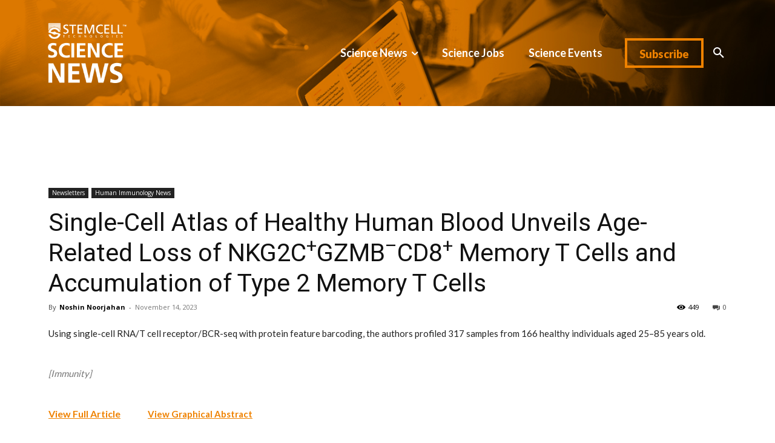

--- FILE ---
content_type: text/html; charset=UTF-8
request_url: https://www.stemcellsciencenews.com/newsletter/217304/
body_size: 49138
content:
<!doctype html >
<html lang="en-US">
<head>
    <meta charset="UTF-8" />
    <title>Single-Cell Atlas of Healthy Human Blood Unveils Age-Related Loss of NKG2C+GZMB&#8211;CD8+ Memory T Cells and Accumulation of Type 2 Memory T Cells | Science News</title>
    <meta name="viewport" content="width=device-width, initial-scale=1.0">
    <link rel="pingback" href="https://www.stemcellsciencenews.com/xmlrpc.php" />
    <meta name='robots' content='max-image-preview:large' />
<link rel="icon" type="image/png" href="https://www.stemcellsciencenews.com/wp-content/uploads/2024/02/cropped-stemcellsciencenews-favicon-300x300.png"><!-- Google tag (gtag.js) consent mode dataLayer added by Site Kit -->
<script type="text/javascript" id="google_gtagjs-js-consent-mode-data-layer">
/* <![CDATA[ */
window.dataLayer = window.dataLayer || [];function gtag(){dataLayer.push(arguments);}
gtag('consent', 'default', {"ad_personalization":"denied","ad_storage":"denied","ad_user_data":"denied","analytics_storage":"denied","functionality_storage":"denied","security_storage":"denied","personalization_storage":"denied","region":["AT","BE","BG","CH","CY","CZ","DE","DK","EE","ES","FI","FR","GB","GR","HR","HU","IE","IS","IT","LI","LT","LU","LV","MT","NL","NO","PL","PT","RO","SE","SI","SK"],"wait_for_update":500});
window._googlesitekitConsentCategoryMap = {"statistics":["analytics_storage"],"marketing":["ad_storage","ad_user_data","ad_personalization"],"functional":["functionality_storage","security_storage"],"preferences":["personalization_storage"]};
window._googlesitekitConsents = {"ad_personalization":"denied","ad_storage":"denied","ad_user_data":"denied","analytics_storage":"denied","functionality_storage":"denied","security_storage":"denied","personalization_storage":"denied","region":["AT","BE","BG","CH","CY","CZ","DE","DK","EE","ES","FI","FR","GB","GR","HR","HU","IE","IS","IT","LI","LT","LU","LV","MT","NL","NO","PL","PT","RO","SE","SI","SK"],"wait_for_update":500};
/* ]]> */
</script>
<!-- End Google tag (gtag.js) consent mode dataLayer added by Site Kit -->
<link rel='dns-prefetch' href='//www.googletagmanager.com' />
<link rel='dns-prefetch' href='//fonts.googleapis.com' />
<link rel='dns-prefetch' href='//use.fontawesome.com' />
<link rel="alternate" type="application/rss+xml" title="Science News &raquo; Feed" href="https://www.stemcellsciencenews.com/feed/" />
<link rel="alternate" type="application/rss+xml" title="Science News &raquo; Comments Feed" href="https://www.stemcellsciencenews.com/comments/feed/" />
<link rel="alternate" type="text/calendar" title="Science News &raquo; iCal Feed" href="https://www.stemcellsciencenews.com/event-calendar/?ical=1" />
<link rel="alternate" type="application/rss+xml" title="Science News &raquo; Single-Cell Atlas of Healthy Human Blood Unveils Age-Related Loss of NKG2C+GZMB&#8211;CD8+ Memory T Cells and Accumulation of Type 2 Memory T Cells Comments Feed" href="https://www.stemcellsciencenews.com/newsletter/217304/feed/" />
<link rel="alternate" title="oEmbed (JSON)" type="application/json+oembed" href="https://www.stemcellsciencenews.com/wp-json/oembed/1.0/embed?url=https%3A%2F%2Fwww.stemcellsciencenews.com%2Fnewsletter%2F217304%2F" />
<link rel="alternate" title="oEmbed (XML)" type="text/xml+oembed" href="https://www.stemcellsciencenews.com/wp-json/oembed/1.0/embed?url=https%3A%2F%2Fwww.stemcellsciencenews.com%2Fnewsletter%2F217304%2F&#038;format=xml" />
<style id='wp-img-auto-sizes-contain-inline-css' type='text/css'>
img:is([sizes=auto i],[sizes^="auto," i]){contain-intrinsic-size:3000px 1500px}
/*# sourceURL=wp-img-auto-sizes-contain-inline-css */
</style>
<link rel='stylesheet' id='tribe-events-pro-mini-calendar-block-styles-css' href='https://www.stemcellsciencenews.com/wp-content/plugins/events-calendar-pro/build/css/tribe-events-pro-mini-calendar-block.css?ver=7.7.12' type='text/css' media='all' />
<style id='wp-emoji-styles-inline-css' type='text/css'>

	img.wp-smiley, img.emoji {
		display: inline !important;
		border: none !important;
		box-shadow: none !important;
		height: 1em !important;
		width: 1em !important;
		margin: 0 0.07em !important;
		vertical-align: -0.1em !important;
		background: none !important;
		padding: 0 !important;
	}
/*# sourceURL=wp-emoji-styles-inline-css */
</style>
<link rel='stylesheet' id='wp-block-library-css' href='https://www.stemcellsciencenews.com/wp-includes/css/dist/block-library/style.min.css?ver=6.9' type='text/css' media='all' />
<style id='global-styles-inline-css' type='text/css'>
:root{--wp--preset--aspect-ratio--square: 1;--wp--preset--aspect-ratio--4-3: 4/3;--wp--preset--aspect-ratio--3-4: 3/4;--wp--preset--aspect-ratio--3-2: 3/2;--wp--preset--aspect-ratio--2-3: 2/3;--wp--preset--aspect-ratio--16-9: 16/9;--wp--preset--aspect-ratio--9-16: 9/16;--wp--preset--color--black: #000000;--wp--preset--color--cyan-bluish-gray: #abb8c3;--wp--preset--color--white: #ffffff;--wp--preset--color--pale-pink: #f78da7;--wp--preset--color--vivid-red: #cf2e2e;--wp--preset--color--luminous-vivid-orange: #ff6900;--wp--preset--color--luminous-vivid-amber: #fcb900;--wp--preset--color--light-green-cyan: #7bdcb5;--wp--preset--color--vivid-green-cyan: #00d084;--wp--preset--color--pale-cyan-blue: #8ed1fc;--wp--preset--color--vivid-cyan-blue: #0693e3;--wp--preset--color--vivid-purple: #9b51e0;--wp--preset--gradient--vivid-cyan-blue-to-vivid-purple: linear-gradient(135deg,rgb(6,147,227) 0%,rgb(155,81,224) 100%);--wp--preset--gradient--light-green-cyan-to-vivid-green-cyan: linear-gradient(135deg,rgb(122,220,180) 0%,rgb(0,208,130) 100%);--wp--preset--gradient--luminous-vivid-amber-to-luminous-vivid-orange: linear-gradient(135deg,rgb(252,185,0) 0%,rgb(255,105,0) 100%);--wp--preset--gradient--luminous-vivid-orange-to-vivid-red: linear-gradient(135deg,rgb(255,105,0) 0%,rgb(207,46,46) 100%);--wp--preset--gradient--very-light-gray-to-cyan-bluish-gray: linear-gradient(135deg,rgb(238,238,238) 0%,rgb(169,184,195) 100%);--wp--preset--gradient--cool-to-warm-spectrum: linear-gradient(135deg,rgb(74,234,220) 0%,rgb(151,120,209) 20%,rgb(207,42,186) 40%,rgb(238,44,130) 60%,rgb(251,105,98) 80%,rgb(254,248,76) 100%);--wp--preset--gradient--blush-light-purple: linear-gradient(135deg,rgb(255,206,236) 0%,rgb(152,150,240) 100%);--wp--preset--gradient--blush-bordeaux: linear-gradient(135deg,rgb(254,205,165) 0%,rgb(254,45,45) 50%,rgb(107,0,62) 100%);--wp--preset--gradient--luminous-dusk: linear-gradient(135deg,rgb(255,203,112) 0%,rgb(199,81,192) 50%,rgb(65,88,208) 100%);--wp--preset--gradient--pale-ocean: linear-gradient(135deg,rgb(255,245,203) 0%,rgb(182,227,212) 50%,rgb(51,167,181) 100%);--wp--preset--gradient--electric-grass: linear-gradient(135deg,rgb(202,248,128) 0%,rgb(113,206,126) 100%);--wp--preset--gradient--midnight: linear-gradient(135deg,rgb(2,3,129) 0%,rgb(40,116,252) 100%);--wp--preset--font-size--small: 11px;--wp--preset--font-size--medium: 20px;--wp--preset--font-size--large: 32px;--wp--preset--font-size--x-large: 42px;--wp--preset--font-size--regular: 15px;--wp--preset--font-size--larger: 50px;--wp--preset--spacing--20: 0.44rem;--wp--preset--spacing--30: 0.67rem;--wp--preset--spacing--40: 1rem;--wp--preset--spacing--50: 1.5rem;--wp--preset--spacing--60: 2.25rem;--wp--preset--spacing--70: 3.38rem;--wp--preset--spacing--80: 5.06rem;--wp--preset--shadow--natural: 6px 6px 9px rgba(0, 0, 0, 0.2);--wp--preset--shadow--deep: 12px 12px 50px rgba(0, 0, 0, 0.4);--wp--preset--shadow--sharp: 6px 6px 0px rgba(0, 0, 0, 0.2);--wp--preset--shadow--outlined: 6px 6px 0px -3px rgb(255, 255, 255), 6px 6px rgb(0, 0, 0);--wp--preset--shadow--crisp: 6px 6px 0px rgb(0, 0, 0);}:where(.is-layout-flex){gap: 0.5em;}:where(.is-layout-grid){gap: 0.5em;}body .is-layout-flex{display: flex;}.is-layout-flex{flex-wrap: wrap;align-items: center;}.is-layout-flex > :is(*, div){margin: 0;}body .is-layout-grid{display: grid;}.is-layout-grid > :is(*, div){margin: 0;}:where(.wp-block-columns.is-layout-flex){gap: 2em;}:where(.wp-block-columns.is-layout-grid){gap: 2em;}:where(.wp-block-post-template.is-layout-flex){gap: 1.25em;}:where(.wp-block-post-template.is-layout-grid){gap: 1.25em;}.has-black-color{color: var(--wp--preset--color--black) !important;}.has-cyan-bluish-gray-color{color: var(--wp--preset--color--cyan-bluish-gray) !important;}.has-white-color{color: var(--wp--preset--color--white) !important;}.has-pale-pink-color{color: var(--wp--preset--color--pale-pink) !important;}.has-vivid-red-color{color: var(--wp--preset--color--vivid-red) !important;}.has-luminous-vivid-orange-color{color: var(--wp--preset--color--luminous-vivid-orange) !important;}.has-luminous-vivid-amber-color{color: var(--wp--preset--color--luminous-vivid-amber) !important;}.has-light-green-cyan-color{color: var(--wp--preset--color--light-green-cyan) !important;}.has-vivid-green-cyan-color{color: var(--wp--preset--color--vivid-green-cyan) !important;}.has-pale-cyan-blue-color{color: var(--wp--preset--color--pale-cyan-blue) !important;}.has-vivid-cyan-blue-color{color: var(--wp--preset--color--vivid-cyan-blue) !important;}.has-vivid-purple-color{color: var(--wp--preset--color--vivid-purple) !important;}.has-black-background-color{background-color: var(--wp--preset--color--black) !important;}.has-cyan-bluish-gray-background-color{background-color: var(--wp--preset--color--cyan-bluish-gray) !important;}.has-white-background-color{background-color: var(--wp--preset--color--white) !important;}.has-pale-pink-background-color{background-color: var(--wp--preset--color--pale-pink) !important;}.has-vivid-red-background-color{background-color: var(--wp--preset--color--vivid-red) !important;}.has-luminous-vivid-orange-background-color{background-color: var(--wp--preset--color--luminous-vivid-orange) !important;}.has-luminous-vivid-amber-background-color{background-color: var(--wp--preset--color--luminous-vivid-amber) !important;}.has-light-green-cyan-background-color{background-color: var(--wp--preset--color--light-green-cyan) !important;}.has-vivid-green-cyan-background-color{background-color: var(--wp--preset--color--vivid-green-cyan) !important;}.has-pale-cyan-blue-background-color{background-color: var(--wp--preset--color--pale-cyan-blue) !important;}.has-vivid-cyan-blue-background-color{background-color: var(--wp--preset--color--vivid-cyan-blue) !important;}.has-vivid-purple-background-color{background-color: var(--wp--preset--color--vivid-purple) !important;}.has-black-border-color{border-color: var(--wp--preset--color--black) !important;}.has-cyan-bluish-gray-border-color{border-color: var(--wp--preset--color--cyan-bluish-gray) !important;}.has-white-border-color{border-color: var(--wp--preset--color--white) !important;}.has-pale-pink-border-color{border-color: var(--wp--preset--color--pale-pink) !important;}.has-vivid-red-border-color{border-color: var(--wp--preset--color--vivid-red) !important;}.has-luminous-vivid-orange-border-color{border-color: var(--wp--preset--color--luminous-vivid-orange) !important;}.has-luminous-vivid-amber-border-color{border-color: var(--wp--preset--color--luminous-vivid-amber) !important;}.has-light-green-cyan-border-color{border-color: var(--wp--preset--color--light-green-cyan) !important;}.has-vivid-green-cyan-border-color{border-color: var(--wp--preset--color--vivid-green-cyan) !important;}.has-pale-cyan-blue-border-color{border-color: var(--wp--preset--color--pale-cyan-blue) !important;}.has-vivid-cyan-blue-border-color{border-color: var(--wp--preset--color--vivid-cyan-blue) !important;}.has-vivid-purple-border-color{border-color: var(--wp--preset--color--vivid-purple) !important;}.has-vivid-cyan-blue-to-vivid-purple-gradient-background{background: var(--wp--preset--gradient--vivid-cyan-blue-to-vivid-purple) !important;}.has-light-green-cyan-to-vivid-green-cyan-gradient-background{background: var(--wp--preset--gradient--light-green-cyan-to-vivid-green-cyan) !important;}.has-luminous-vivid-amber-to-luminous-vivid-orange-gradient-background{background: var(--wp--preset--gradient--luminous-vivid-amber-to-luminous-vivid-orange) !important;}.has-luminous-vivid-orange-to-vivid-red-gradient-background{background: var(--wp--preset--gradient--luminous-vivid-orange-to-vivid-red) !important;}.has-very-light-gray-to-cyan-bluish-gray-gradient-background{background: var(--wp--preset--gradient--very-light-gray-to-cyan-bluish-gray) !important;}.has-cool-to-warm-spectrum-gradient-background{background: var(--wp--preset--gradient--cool-to-warm-spectrum) !important;}.has-blush-light-purple-gradient-background{background: var(--wp--preset--gradient--blush-light-purple) !important;}.has-blush-bordeaux-gradient-background{background: var(--wp--preset--gradient--blush-bordeaux) !important;}.has-luminous-dusk-gradient-background{background: var(--wp--preset--gradient--luminous-dusk) !important;}.has-pale-ocean-gradient-background{background: var(--wp--preset--gradient--pale-ocean) !important;}.has-electric-grass-gradient-background{background: var(--wp--preset--gradient--electric-grass) !important;}.has-midnight-gradient-background{background: var(--wp--preset--gradient--midnight) !important;}.has-small-font-size{font-size: var(--wp--preset--font-size--small) !important;}.has-medium-font-size{font-size: var(--wp--preset--font-size--medium) !important;}.has-large-font-size{font-size: var(--wp--preset--font-size--large) !important;}.has-x-large-font-size{font-size: var(--wp--preset--font-size--x-large) !important;}
/*# sourceURL=global-styles-inline-css */
</style>

<style id='classic-theme-styles-inline-css' type='text/css'>
/*! This file is auto-generated */
.wp-block-button__link{color:#fff;background-color:#32373c;border-radius:9999px;box-shadow:none;text-decoration:none;padding:calc(.667em + 2px) calc(1.333em + 2px);font-size:1.125em}.wp-block-file__button{background:#32373c;color:#fff;text-decoration:none}
/*# sourceURL=/wp-includes/css/classic-themes.min.css */
</style>
<style id='font-awesome-svg-styles-default-inline-css' type='text/css'>
.svg-inline--fa {
  display: inline-block;
  height: 1em;
  overflow: visible;
  vertical-align: -.125em;
}
/*# sourceURL=font-awesome-svg-styles-default-inline-css */
</style>
<link rel='stylesheet' id='font-awesome-svg-styles-css' href='https://www.stemcellsciencenews.com/wp-content/uploads/font-awesome/v7.1.0/css/svg-with-js.css' type='text/css' media='all' />
<style id='font-awesome-svg-styles-inline-css' type='text/css'>
   .wp-block-font-awesome-icon svg::before,
   .wp-rich-text-font-awesome-icon svg::before {content: unset;}
/*# sourceURL=font-awesome-svg-styles-inline-css */
</style>
<link rel='stylesheet' id='latest-post-shortcode-lps-block-style-css' href='https://www.stemcellsciencenews.com/wp-content/plugins/latest-post-shortcode/lps-block/build/style-view.css?ver=lpsv14.21b2b9aa3c6b1687be1b16988b33cd84e8' type='text/css' media='all' />
<link rel='stylesheet' id='wp-job-manager-job-listings-css' href='https://www.stemcellsciencenews.com/wp-content/plugins/wp-job-manager/assets/dist/css/job-listings.css?ver=598383a28ac5f9f156e4' type='text/css' media='all' />
<link rel='stylesheet' id='wmi-front-style-css' href='https://www.stemcellsciencenews.com/wp-content/plugins/wp-menu-image/assets/css/wmi-front-style.css?ver=2.3' type='text/css' media='all' />
<link rel='stylesheet' id='ivory-search-styles-css' href='https://www.stemcellsciencenews.com/wp-content/plugins/add-search-to-menu-arc/public/css/ivory-search.min.css?ver=5.5.7' type='text/css' media='all' />
<link rel='stylesheet' id='td-plugin-multi-purpose-css' href='https://www.stemcellsciencenews.com/wp-content/plugins/td-composer/td-multi-purpose/style.css?ver=7cd248d7ca13c255207c3f8b916c3f00' type='text/css' media='all' />
<link crossorigin="anonymous" rel='stylesheet' id='google-fonts-style-css' href='https://fonts.googleapis.com/css?family=Lato%3A400%7COswald%3A400%7CCatamaran%3A400%7COpen+Sans%3A400%2C600%2C700%7CRoboto%3A400%2C600%2C700%7COswald%3A400%7CCatamaran%3A300%2C400%7CLato%3A700%2C900%2C400&#038;display=swap&#038;ver=12.7.3' type='text/css' media='all' />
<link crossorigin="anonymous" rel='stylesheet' id='font-awesome-official-css' href='https://use.fontawesome.com/releases/v7.1.0/css/all.css' type='text/css' media='all' integrity="sha384-YgSbYtJcfPnMV/aJ0UdQk84ctht/ckX0MrfQwxOhw43RMBw2WSaDSMVh4gQwLdE4" crossorigin="anonymous" />
<link rel='stylesheet' id='font_awesome-css' href='https://www.stemcellsciencenews.com/wp-content/plugins/td-composer/assets/fonts/font-awesome/font-awesome.css?ver=7cd248d7ca13c255207c3f8b916c3f00' type='text/css' media='all' />
<link rel='stylesheet' id='td-theme-css' href='https://www.stemcellsciencenews.com/wp-content/themes/Newspaper/style.css?ver=12.7.3' type='text/css' media='all' />
<style id='td-theme-inline-css' type='text/css'>@media (max-width:767px){.td-header-desktop-wrap{display:none}}@media (min-width:767px){.td-header-mobile-wrap{display:none}}</style>
<link rel='stylesheet' id='td-legacy-framework-front-style-css' href='https://www.stemcellsciencenews.com/wp-content/plugins/td-composer/legacy/Newspaper/assets/css/td_legacy_main.css?ver=7cd248d7ca13c255207c3f8b916c3f00' type='text/css' media='all' />
<link rel='stylesheet' id='tdb_style_cloud_templates_front-css' href='https://www.stemcellsciencenews.com/wp-content/plugins/td-cloud-library/assets/css/tdb_main.css?ver=6127d3b6131f900b2e62bb855b13dc3b' type='text/css' media='all' />
<link crossorigin="anonymous" rel='stylesheet' id='font-awesome-official-v4shim-css' href='https://use.fontawesome.com/releases/v7.1.0/css/v4-shims.css' type='text/css' media='all' integrity="sha384-x7gY7KtJtebXMA+u0+29uPlUOz4p7j98RqgzQi1GfRXoi2lLDwinWvWfqWmlDB/i" crossorigin="anonymous" />
<link rel='stylesheet' id='zotpress.shortcode.min.css-css' href='https://www.stemcellsciencenews.com/wp-content/plugins/zotpress/css/zotpress.shortcode.min.css?ver=7.4' type='text/css' media='all' />
<script type="text/javascript" id="lps-vars-js-after">
/* <![CDATA[ */
const lpsSettings = {"ajaxUrl": "https://www.stemcellsciencenews.com/wp-admin/admin-ajax.php"};
//# sourceURL=lps-vars-js-after
/* ]]> */
</script>
<script type="text/javascript" src="https://www.stemcellsciencenews.com/wp-content/plugins/latest-post-shortcode/lps-block/build/filters.js?ver=lpsv14.21b2b9aa3c6b1687be1b16988b33cd84e8" id="latest-post-shortcode-lps-block-filters-script-js"></script>
<script type="text/javascript" src="https://www.stemcellsciencenews.com/wp-includes/js/jquery/jquery.min.js?ver=3.7.1" id="jquery-core-js"></script>
<script type="text/javascript" src="https://www.stemcellsciencenews.com/wp-includes/js/jquery/jquery-migrate.min.js?ver=3.4.1" id="jquery-migrate-js"></script>

<!-- Google tag (gtag.js) snippet added by Site Kit -->
<!-- Google Analytics snippet added by Site Kit -->
<script type="text/javascript" src="https://www.googletagmanager.com/gtag/js?id=G-93WYQYTQ86" id="google_gtagjs-js" async></script>
<script type="text/javascript" id="google_gtagjs-js-after">
/* <![CDATA[ */
window.dataLayer = window.dataLayer || [];function gtag(){dataLayer.push(arguments);}
gtag("set","linker",{"domains":["www.stemcellsciencenews.com"]});
gtag("js", new Date());
gtag("set", "developer_id.dZTNiMT", true);
gtag("config", "G-93WYQYTQ86");
//# sourceURL=google_gtagjs-js-after
/* ]]> */
</script>
<link rel="https://api.w.org/" href="https://www.stemcellsciencenews.com/wp-json/" /><link rel="alternate" title="JSON" type="application/json" href="https://www.stemcellsciencenews.com/wp-json/wp/v2/posts/217304" /><link rel="EditURI" type="application/rsd+xml" title="RSD" href="https://www.stemcellsciencenews.com/xmlrpc.php?rsd" />
<link rel="canonical" href="https://www.stemcellsciencenews.com/newsletter/217304/" />
<link rel='shortlink' href='https://www.stemcellsciencenews.com/?p=217304' />
<meta name="generator" content="Site Kit by Google 1.170.0" /><meta name="tec-api-version" content="v1"><meta name="tec-api-origin" content="https://www.stemcellsciencenews.com"><link rel="alternate" href="https://www.stemcellsciencenews.com/wp-json/tribe/events/v1/" /><link rel="icon" type="image/png" href="/wp-content/uploads/fbrfg/favicon-96x96.png" sizes="96x96" />
<link rel="icon" type="image/svg+xml" href="/wp-content/uploads/fbrfg/favicon.svg" />
<link rel="shortcut icon" href="/wp-content/uploads/fbrfg/favicon.ico" />
<link rel="apple-touch-icon" sizes="180x180" href="/wp-content/uploads/fbrfg/apple-touch-icon.png" />
<link rel="manifest" href="/wp-content/uploads/fbrfg/site.webmanifest" />    <script>
        window.tdb_global_vars = {"wpRestUrl":"https:\/\/www.stemcellsciencenews.com\/wp-json\/","permalinkStructure":"\/%category%\/%post_id%\/"};
        window.tdb_p_autoload_vars = {"isAjax":false,"isAdminBarShowing":false,"autoloadStatus":"off","origPostEditUrl":null};
    </script>
    
    <style id="tdb-global-colors">:root{--accent-color:#fff}</style>

    
	<link rel="amphtml" href="https://www.stemcellsciencenews.com/newsletter/217304/?amp=1">
<!-- Google Tag Manager snippet added by Site Kit -->
<script type="text/javascript">
/* <![CDATA[ */

			( function( w, d, s, l, i ) {
				w[l] = w[l] || [];
				w[l].push( {'gtm.start': new Date().getTime(), event: 'gtm.js'} );
				var f = d.getElementsByTagName( s )[0],
					j = d.createElement( s ), dl = l != 'dataLayer' ? '&l=' + l : '';
				j.async = true;
				j.src = 'https://www.googletagmanager.com/gtm.js?id=' + i + dl;
				f.parentNode.insertBefore( j, f );
			} )( window, document, 'script', 'dataLayer', 'GTM-KZQHTF2' );
			
/* ]]> */
</script>

<!-- End Google Tag Manager snippet added by Site Kit -->

<!-- JS generated by theme -->

<script type="text/javascript" id="td-generated-header-js">
    
    

	    var tdBlocksArray = []; //here we store all the items for the current page

	    // td_block class - each ajax block uses a object of this class for requests
	    function tdBlock() {
		    this.id = '';
		    this.block_type = 1; //block type id (1-234 etc)
		    this.atts = '';
		    this.td_column_number = '';
		    this.td_current_page = 1; //
		    this.post_count = 0; //from wp
		    this.found_posts = 0; //from wp
		    this.max_num_pages = 0; //from wp
		    this.td_filter_value = ''; //current live filter value
		    this.is_ajax_running = false;
		    this.td_user_action = ''; // load more or infinite loader (used by the animation)
		    this.header_color = '';
		    this.ajax_pagination_infinite_stop = ''; //show load more at page x
	    }

        // td_js_generator - mini detector
        ( function () {
            var htmlTag = document.getElementsByTagName("html")[0];

	        if ( navigator.userAgent.indexOf("MSIE 10.0") > -1 ) {
                htmlTag.className += ' ie10';
            }

            if ( !!navigator.userAgent.match(/Trident.*rv\:11\./) ) {
                htmlTag.className += ' ie11';
            }

	        if ( navigator.userAgent.indexOf("Edge") > -1 ) {
                htmlTag.className += ' ieEdge';
            }

            if ( /(iPad|iPhone|iPod)/g.test(navigator.userAgent) ) {
                htmlTag.className += ' td-md-is-ios';
            }

            var user_agent = navigator.userAgent.toLowerCase();
            if ( user_agent.indexOf("android") > -1 ) {
                htmlTag.className += ' td-md-is-android';
            }

            if ( -1 !== navigator.userAgent.indexOf('Mac OS X')  ) {
                htmlTag.className += ' td-md-is-os-x';
            }

            if ( /chrom(e|ium)/.test(navigator.userAgent.toLowerCase()) ) {
               htmlTag.className += ' td-md-is-chrome';
            }

            if ( -1 !== navigator.userAgent.indexOf('Firefox') ) {
                htmlTag.className += ' td-md-is-firefox';
            }

            if ( -1 !== navigator.userAgent.indexOf('Safari') && -1 === navigator.userAgent.indexOf('Chrome') ) {
                htmlTag.className += ' td-md-is-safari';
            }

            if( -1 !== navigator.userAgent.indexOf('IEMobile') ){
                htmlTag.className += ' td-md-is-iemobile';
            }

        })();

        var tdLocalCache = {};

        ( function () {
            "use strict";

            tdLocalCache = {
                data: {},
                remove: function (resource_id) {
                    delete tdLocalCache.data[resource_id];
                },
                exist: function (resource_id) {
                    return tdLocalCache.data.hasOwnProperty(resource_id) && tdLocalCache.data[resource_id] !== null;
                },
                get: function (resource_id) {
                    return tdLocalCache.data[resource_id];
                },
                set: function (resource_id, cachedData) {
                    tdLocalCache.remove(resource_id);
                    tdLocalCache.data[resource_id] = cachedData;
                }
            };
        })();

    
    
var td_viewport_interval_list=[{"limitBottom":767,"sidebarWidth":228},{"limitBottom":1018,"sidebarWidth":300},{"limitBottom":1140,"sidebarWidth":324}];
var td_animation_stack_effect="type0";
var tds_animation_stack=true;
var td_animation_stack_specific_selectors=".entry-thumb, img, .td-lazy-img";
var td_animation_stack_general_selectors=".td-animation-stack img, .td-animation-stack .entry-thumb, .post img, .td-animation-stack .td-lazy-img";
var tdc_is_installed="yes";
var tdc_domain_active=false;
var td_ajax_url="https:\/\/www.stemcellsciencenews.com\/wp-admin\/admin-ajax.php?td_theme_name=Newspaper&v=12.7.3";
var td_get_template_directory_uri="https:\/\/www.stemcellsciencenews.com\/wp-content\/plugins\/td-composer\/legacy\/common";
var tds_snap_menu="";
var tds_logo_on_sticky="";
var tds_header_style="";
var td_please_wait="Please wait...";
var td_email_user_pass_incorrect="User or password incorrect!";
var td_email_user_incorrect="Email or username incorrect!";
var td_email_incorrect="Email incorrect!";
var td_user_incorrect="Username incorrect!";
var td_email_user_empty="Email or username empty!";
var td_pass_empty="Pass empty!";
var td_pass_pattern_incorrect="Invalid Pass Pattern!";
var td_retype_pass_incorrect="Retyped Pass incorrect!";
var tds_more_articles_on_post_enable="";
var tds_more_articles_on_post_time_to_wait="";
var tds_more_articles_on_post_pages_distance_from_top=0;
var tds_captcha="";
var tds_theme_color_site_wide="#ef8200";
var tds_smart_sidebar="";
var tdThemeName="Newspaper";
var tdThemeNameWl="Newspaper";
var td_magnific_popup_translation_tPrev="Previous (Left arrow key)";
var td_magnific_popup_translation_tNext="Next (Right arrow key)";
var td_magnific_popup_translation_tCounter="%curr% of %total%";
var td_magnific_popup_translation_ajax_tError="The content from %url% could not be loaded.";
var td_magnific_popup_translation_image_tError="The image #%curr% could not be loaded.";
var tdBlockNonce="ade5a718c5";
var tdMobileMenu="enabled";
var tdMobileSearch="enabled";
var tdDateNamesI18n={"month_names":["January","February","March","April","May","June","July","August","September","October","November","December"],"month_names_short":["Jan","Feb","Mar","Apr","May","Jun","Jul","Aug","Sep","Oct","Nov","Dec"],"day_names":["Sunday","Monday","Tuesday","Wednesday","Thursday","Friday","Saturday"],"day_names_short":["Sun","Mon","Tue","Wed","Thu","Fri","Sat"]};
var tdb_modal_confirm="Save";
var tdb_modal_cancel="Cancel";
var tdb_modal_confirm_alt="Yes";
var tdb_modal_cancel_alt="No";
var td_deploy_mode="deploy";
var td_ad_background_click_link="";
var td_ad_background_click_target="";
</script>


<!-- Header style compiled by theme -->

<style>.td-page-content .widgettitle{color:#fff}.td-mobile-content .td-mobile-main-menu>li>a{font-family:Lato;font-size:18px;font-weight:normal;text-transform:capitalize}.td-mobile-content .sub-menu a{font-family:Lato;font-size:16px;font-weight:normal;text-transform:capitalize}#td-mobile-nav,#td-mobile-nav .wpb_button,.td-search-wrap-mob{font-family:Lato}body,p{font-family:Lato;font-size:16px;line-height:24px;font-weight:normal}:root{--td_theme_color:#ef8200;--td_slider_text:rgba(239,130,0,0.7);--td_mobile_menu_color:#031130;--td_mobile_gradient_one_mob:rgba(0,0,0,0.3);--td_mobile_gradient_two_mob:rgba(0,0,0,0.3);--td_mobile_text_active_color:#ef8200;--td_mobile_button_color_mob:#031130;--td_page_title_color:#53585a;--td_page_content_color:#53585a;--td_page_h_color:#53585a}</style>

<script src="https://cmp.osano.com/16CHbDTvuWAiG6ety/7b85e0c5-b0cc-47f7-a007-a64a12605013/osano.js"></script>
<script src="https://kit.fontawesome.com/5361dea943.js" crossorigin="anonymous"></script>
<script>
	let cookie = document.getElementById("menu-item-226648");
	cookie.addEventListener("click",function(){
		Osano.cm.showDrawer('osano-cm-dom-info-dialog-open');
	});
</script>

<script type="text/javascript">
    (function(c,l,a,r,i,t,y){
        c[a]=c[a]||function(){(c[a].q=c[a].q||[]).push(arguments)};
        t=l.createElement(r);t.async=1;t.src="https://www.clarity.ms/tag/"+i;
        y=l.getElementsByTagName(r)[0];y.parentNode.insertBefore(t,y);
    })(window, document, "clarity", "script", "ncyn5z63cf");
</script>


<script type="application/ld+json">
    {
        "@context": "https://schema.org",
        "@type": "BreadcrumbList",
        "itemListElement": [
            {
                "@type": "ListItem",
                "position": 1,
                "item": {
                    "@type": "WebSite",
                    "@id": "https://www.stemcellsciencenews.com/",
                    "name": "Home"
                }
            },
            {
                "@type": "ListItem",
                "position": 2,
                    "item": {
                    "@type": "WebPage",
                    "@id": "https://www.stemcellsciencenews.com/./newsletter/",
                    "name": "Newsletters"
                }
            }
            ,{
                "@type": "ListItem",
                "position": 3,
                    "item": {
                    "@type": "WebPage",
                    "@id": "https://www.stemcellsciencenews.com/./newsletter/human-immunology-news/",
                    "name": "Human Immunology News"                                
                }
            }
            ,{
                "@type": "ListItem",
                "position": 4,
                    "item": {
                    "@type": "WebPage",
                    "@id": "https://www.stemcellsciencenews.com/newsletter/217304/",
                    "name": "Single-Cell Atlas of Healthy Human Blood Unveils Age-Related Loss of NKG2C+GZMB&#8211;CD8+ Memory..."                                
                }
            }    
        ]
    }
</script>
<link rel="icon" href="https://www.stemcellsciencenews.com/wp-content/uploads/2024/02/cropped-stemcellsciencenews-favicon-32x32.png" sizes="32x32" />
<link rel="icon" href="https://www.stemcellsciencenews.com/wp-content/uploads/2024/02/cropped-stemcellsciencenews-favicon-192x192.png" sizes="192x192" />
<link rel="apple-touch-icon" href="https://www.stemcellsciencenews.com/wp-content/uploads/2024/02/cropped-stemcellsciencenews-favicon-180x180.png" />
<meta name="msapplication-TileImage" content="https://www.stemcellsciencenews.com/wp-content/uploads/2024/02/cropped-stemcellsciencenews-favicon-270x270.png" />
		<style type="text/css" id="wp-custom-css">
			.newspage-actions span {
	font-weight: bold;
}
.newspage-actions .subscribeleft {
    padding-right: 10px;
}
.newspage-actions .subscriberight {
    padding-left: 10px;
	padding-right: 5px;
}
.tribe-events .tribe-events-calendar-month__mobile-events-icon--event {
    background: rgb(239,130,0, 0.34) !important;
    color: white;
}
.tribe-events .tribe-events-c-subscribe-dropdown .tribe-events-c-subscribe-dropdown__content {
    display: none!important;
}

.tribe-events .tribe-events-calendar-month__day-cell--selected, .tribe-events .tribe-events-calendar-month__day-cell--selected:focus, .tribe-events .tribe-events-calendar-month__day-cell--selected:hover, .tribe-events .tribe-events-calendar-month__mobile-events-icon--event {
    background: rgb(239,130,0, 0.34) !important;
}
.event-cal-tag {
  padding: 7px;
  color:gray;
}
.tribe-events .tribe-events-c-subscribe-dropdown .tribe-common-c-btn-border.tribe-events-c-subscribe-dropdown__button {
  display: none;
}
.event-cal-tag a,.event-cal-month a, .square-name a {
   color: unset !important;
  text-decoration:none !important;
}
.event-cal-tag a i{
    font-family: "Font Awesome 5 Free";
    font-weight: 900;
    background: none;
    background-image: none;
    font-size: 18px;
    color: gray;
    padding-right: 7px;
}
.tribe-common h1 {
    font-family: Lato;
    font-weight: 700;
    font-size: 34px;
    line-height: 40px;
    text-align: center;
    padding-bottom: 20px;
}
.tribe-common.tribe-events.tribe-events-view.tribe-events-view--month.tribe-events--has-filter-bar.tribe-events--filter-bar-horizontal.tribe-common--breakpoint-xsmall.tribe-common--breakpoint-medium.tribe-common--breakpoint-full {
    background-color: #ffffff;
}
span.tribe-events-c-top-bar__datepicker-desktop.tribe-common-a11y-hidden {
    font-weight: 700;
    font-size: 24px;
    line-height: 30px;
    color: #53585a;
}
.tribe-common-l-container.tribe-events-l-container, main#tribe-events-pg-template {
    background-color: #ffffff;
    padding: 0px!important;
    max-width: 1240px!important;
}
.tribe-events-after-html, .tribe-events-calendar-list, .tribe-common--breakpoint-medium.tribe-events .tribe-events-calendar-list-nav, .tribe-events-c-ical.tribe-common-b2.tribe-common-b3--min-medium {
    background-color: #ffffff!important;
}
.tribe-events-c-ical.tribe-common-b2.tribe-common-b3--min-medium {
    margin-top: 0;
    padding-top: 20px;
}
.tribe-events-calendar-list__month-separator {
    width: 100%;
}
/* Filter Bar */
.tribe-filter-bar .tribe-filter-bar-c-pill__pill, .tribe-filter-bar .tribe-filter-bar-c-pill--button.tribe-filter-bar-c-pill--has-selections .tribe-filter-bar-c-pill__pill {
    padding-top: 8px;
    padding-bottom: 8px;
}
span.tribe-filter-bar-c-pill__pill-label {
    font-size: 16px;
    font-weight: 700;
    text-transform: capitalize;
}

.tribe-filter-bar .tribe-filter-bar-c-pill__pill, .tribe-filter-bar .tribe-filter-bar-c-pill--has-selections .tribe-filter-bar-c-pill__pill, .tribe-filter-bar .tribe-filter-bar-c-pill--button.tribe-filter-bar-c-pill--has-selections .tribe-filter-bar-c-pill__pill {
      border-radius: 0!important;
}
span.tribe-filter-bar-c-pill__pill-selections, span.tribe-filter-bar-c-pill__pill-label-colon {
      font-size: 16px;
}
.tribe-common .tribe-common-form-control-checkbox__input:checked, .tribe-common .tribe-common-form-control-radio__input:checked {
      background-color: #ffffff!important;
}
.tribe-filter-bar .tribe-filter-bar-c-dropdown .select2-selection {
      background-color: #ffffff!important;
      border: 2px solid #cfd1d1;
      border-radius: 4px!important;
}
span.select2-selection__choice__text, span.select2-selection__clear {
      color: #A1A3A4!important;
}
.tribe-common--breakpoint-medium .tribe-filter-bar--vertical.tribe-filter-bar .tribe-filter-bar__form-heading {
      font-size: 18px;
      font-weight: 700;
      font-family: Lato!important;
      color: #53585a;
}
span.tribe-filter-bar-c-filter__toggle-label, span.tribe-filter-bar-c-filter__toggle-selections-count, span.tribe-filter-bar__selected-filters-label.tribe-common-h7 {
      font-size: 16px;
      color: #53585a;
}
/* List View */
.tribe-common-g-row.tribe-events-calendar-list__event-row {
  width: 31% !important;
  margin: 1%!important;
      background-color: #fafafa;
      float:left;
      min-height: 450px!important;
      padding: 0px!important;
      border: 1px solid #eeeeee;
}
.tribe-events-calendar-list__event-featured-image-wrapper.tribe-common-g-col {
      width: 100%!important;
      padding: 0px!important;
      height: 200px!important;
      overflow: hidden!important;
}
.tribe-events-calendar-list__event-details.tribe-common-g-col {
      width: 100%!important;
}
.tribe-common--breakpoint-medium.tribe-common .tribe-common-g-row--gutters>.tribe-common-g-col {
      padding: 0;
}
.tribe-events-calendar-list__event-description.tribe-common-b2.tribe-common-a11y-hidden, .tribe-events-calendar-list__event-date-tag.tribe-common-g-col {
      display: none!important;
}
a.tribe-events-calendar-list__event-title-link.tribe-common-anchor-thin {
      font-size: 20px; 
      line-height: 30px;
}
h3.tribe-events-calendar-list__event-title.tribe-common-h6.tribe-common-h4--min-medium {
      padding: 0 30px;
}
time.tribe-events-calendar-list__event-datetime {
      font-size: 14px;
      font-weight: 400;
      padding: 0 30px;
}
.tribe-events-calendar-list__event-datetime-wrapper.tribe-common-b2 {
      padding-top:30px;
}
address.tribe-events-calendar-list__event-venue.tribe-common-b2::before {
    content: "\e0a0";
    font-family: 'typicons';
    font-style: normal;
    font-weight: 400;
    text-decoration: inherit;
    color: #80808087;
    font-size: 18px;
    padding-left: 15px;
    padding-right: 7px;
}
address.tribe-events-calendar-list__event-venue.tribe-common-b2 {
    color: #53585a;
    font-family: Lato!important;
    font-size: 14px;
    margin: 2px 0 !important;
    border-top: 1px solid #eeeeee;
    position: absolute;
    padding: 15px;
    display: block !important;
    
}
.tribe-common .tribe-common-b2--bold {
      font-weight: 400;
}
/* Single Event Layout */
body.tribe_events-template-default.single.single-tribe_events {
      background-color: #ffffff;
}
body.tribe_events-template-default.single.single-tribe_events .tribe-events-after-html {
      display: none;
}
.single-tribe_events .tribe-events-before-html{
      display: none;
}
main#tribe-events-pg-template h1.tribe-events-single-event-title {
      padding-bottom: 20px;
      font-size: 34px;
      line-height: 40px;
}
main#tribe-events-pg-template .tribe-events-schedule.tribe-clearfix  {
      display: none;
}
h2.tribe-events-single-section-title {
      font-family: Lato;
      text-transform: capitalize!important;
      letter-spacing: 0!important;
      font-size: 20px!important;
      line-height: 26px!important;
      color: #53585a!important;
      
}
.tribe-events-single-section.tribe-events-event-meta.primary.tribe-clearfix {
      background-color: #fafafa;
}
.tribe-events-meta-group.tribe-events-meta-group-details {
      padding: 30px!important;;
}
h2.tribe-events-single-section-title {
      margin-top:0px;
}
.tribe-events-event-meta.primary {
      width: 100%!important;
}
.tribe-events-event-meta:before, #tribe-events-footer {
      border-top: 0px;
}
.tribe-events-event-meta dt {
      font-size: 16px;
      line-height: 24px;
      font-weight: 700;
      color: #53585a;
}
.tribe-events-event-meta dd {
      font-size: 16px;
      line-height: 24px;
      font-weight: 400;
      color: #53585a;
}
abbr[title] {
    border-bottom: 0px!important;
}
.tribe-events-back a, .tribe-events-back a:visited {
      color: #ef8200;
}
.tribe-events-after-html h1.month-cal-title.events-title.t2 {
      font-family: Lato;
      font-weight: 700;
      color: #53585a;
      text-align: center;
      font-size: 24px;
      line-height: 30px;
}
.tribe-events-event-image {
      width: 52%!important;
      padding-right: 2%;
}

.tribe-events-single-event-description.tribe-events-content {
      width: 48%!important;
}
.tribe-events-single-section.tribe-events-event-meta.primary.tribe-clearfix {
      width: 48%!important;
}
.tribe-events-single .tribe-events-sub-nav .tribe-events-nav-next, .tribe-events-single .tribe-events-sub-nav .tribe-events-nav-previous {
      width: 50%;
      font-size: 16px;
      color: #53585a;
      position: relative;
}
.tribe-events-single .tribe-events-sub-nav .tribe-events-nav-next a:focus, .tribe-events-single .tribe-events-sub-nav .tribe-events-nav-next a:hover, .tribe-events-single .tribe-events-sub-nav .tribe-events-nav-previous a:focus, .tribe-events-single .tribe-events-sub-nav .tribe-events-nav-previous a:hover {
      color: #ef8200!important;
}
.tribe-events-single .tribe-events-sub-nav .tribe-events-nav-next {
      padding-left: 5px;
      padding-right: 20px;
      text-align: right;
}
.tribe-events-single .tribe-events-sub-nav .tribe-events-nav-next a:after {
  margin-right: -20px;
      position: absolute;
      top: 7px;
}
.tribe-events-single .tribe-events-sub-nav .tribe-events-nav-previous a:before {
      margin-left: -20px;
      position: absolute;
      top: 7px;
}
.tribe-events-single .tribe-events-sub-nav .tribe-events-nav-previous {
      padding-right: 5px;
      padding-left: 20px;
}
a.tribe-events-button.tribe-events-ics {
	display: none;
}
.tribe-filter-bar.tribe-filter-bar--open {
    display: block!important;
}
.tribe-events-cal-links .tribe-events-gcal, .tribe-events-cal-links .tribe-events-ical {
  background: none;
	padding-left: 0!important;
}
.tribe-events-single {
    padding: 60px;
}
@media only screen and (max-width: 767px) {
      .tribe-events-single-event-description.tribe-events-content, .tribe-events-event-image, .tribe-events-single-section.tribe-events-event-meta.primary.tribe-clearfix {
        width: 100%!important;
            padding: 0;
  }
      main#tribe-events-pg-template {
            padding: 30px!important;
      }
      .tribe-events-single .tribe-events-sub-nav .tribe-events-nav-next, .tribe-events-single .tribe-events-sub-nav .tribe-events-nav-previous {
            width: 100%!important;
      }
      .tribe-common-l-container.tribe-events-l-container, main#tribe-events-pg-template {
        padding: 0px!important;
  }
	.tribe-events-single {
    padding: 30px;
	}
}
.tribe-events-single-section.tribe-events-event-meta.primary.tribe-clearfix {
      order: 2!important;;
}
.tribe-events-cal-links {
      order: 3!important;
      width: 100%;
      text-align: right;
      padding: 10px 0;
}
.article-extra-link {
      color: red;
}
.tribe-events-meta-group.tribe-events-meta-group-organizer {
      display: none;
}
dd.tribe-events-event-categories:before {
      content: "Areas of Interest:";
      font-size: 16px;
      font-weight: 700;
      display: block;
      padding: 10px 0 5px;
}

dt.tribe-events-event-categories-label, h2.tribe-events-single-section-title, .tribe-events-single-event-description.tribe-events-content {
      display: none;
}

.tribe-events-single-section.tribe-events-event-meta.primary.tribe-clearfix {
      display: block;
}
.tribe-events-meta-group {
      display: block;
      width: 100%!important;
      padding: 10px 30px;
}
.tribe-events-meta-group.tribe-events-meta-group-details {
      padding-bottom: 0px!important;
}
dd.tribe-venue:before {
      content: "Venue:";
      font-size: 16px;
      font-weight: 700;
      display: block;
      padding: 0px 0 5px;
}
.tribe-events-meta-group.tribe-events-meta-group-venue {
      padding-bottom: 0px;
}
.tribe-events-event-meta dl {
      margin-bottom: 0px
}
dd.tribe-events-event-url:before {
      content: "Event Website:";
      font-size: 16px;
      font-weight: 700;
      display: block;
      padding: 0px 0 5px;
}


/* Month Page */
.event-view-all {
      text-decoration: underline;
      font-weight: 700;
}
ul.ecs-event-list {
      list-style-type: none;
}
li.ecs-event {
      background-color: rgb(250,250,250);
  border: 1px rgb(232,232,232) solid;
      min-height: 400px;
      max-height: 400px;
      width: 32%;
      float: left;
      margin: 1%;
      position: relative;
}
@media only screen and (min-width: 1000px) {
li.ecs-event:nth-of-type(3n) {
      margin-right: 0px!important;
}
li.ecs-event:nth-of-type(3n+1) {
      margin-left: 0px!important;
}
}
@media only screen and (max-width: 767px) {
      li.ecs-event {
            width: 100%;
            margin: 1% 0!important;
      }
      span.tribe-events-c-top-bar__datepicker-mobile {
            font-size: 18px;
      }
}
@media only screen and (min-width: 768px) and (max-width: 999px) {
      li.ecs-event {
            width: 49%;
      }
      li.ecs-event:nth-of-type(2n) {
        margin-right: 0px!important;
  }
  li.ecs-event:nth-of-type(2n+1){
        margin-left: 0px!important;
  }
      .tribe-common-l-container.tribe-events-l-container, main#tribe-events-pg-template {
        padding: 30px!important;
  }
      span.tribe-events-c-top-bar__datepicker-mobile {
            font-size: 20px;
      }
}
li.ecs-event h4.entry-title.summary {
      font-family: Lato!important;
      font-size: 16px;
      line-height: 24px;
      font-weight: 700;
      color: #53585a;
      padding: 0 15px;
      position: absolute;
  top: 220px;
}
li.ecs-event .duration.time {
      padding: 10px 15px 0;
      font-size: 14px;
      color: rgb(72, 72, 72)
}
span.duration.time {
    position: absolute;
    top: 200px;
}
h4.entry-title.summary+a {
      position: absolute;
      top: 0px;
      height: 200px!important;
      width: 100%!important;
      overflow: hidden;
}
img.attachment-medium.size-medium.wp-post-image {
      width: 100%!important;
      display: block;
}
span.duration.venue {
      padding: 7px 15px;
      position: absolute;
      bottom: 0;
      width: 100%;
      border-top: 1px solid #e8e8e8!important;
}
span.duration.venue::before {
      content: '\e0a0';
      font-family: 'typicons';
  width: 16px;
  height: 16px;
  text-decoration: none;
  font-weight: 400;
  font-style: normal;
  vertical-align: top;
  font-size: 16px;
  margin: 0 2px 0 0;
  color: rgb(186,186,186);
  padding-left: 0px;
  padding-right: 7px;
}
span.duration.venue em {
    display: none;
}
/* Home */
.home .latest-news h1.td-block-title {
	display: none;
}
.home .latest-news .td-subcat-filter {
	position: relative;
	text-align: center;
	padding-bottom: 20px;
}

.home .latest-news div#tdi_88 {
	margin-top: 20px;
}

.home .latest-news a#tdi_89:after {
	content: "";
}
.home .latest-news a#tdi_91:after {
	content: "s";
}
/* Back to Top Arrow */
.td-scroll-up.td-hide-scroll-up-on-mob.td-scroll-up-visible {
      background-color: #cccccc;
}
/* Header */
.tdc_zone.tdi_28.wpb_row.td-pb-row .tdi_29_rand_style > .td-element-style-before {
	background-image: url(/wp-content/uploads/2020/04/science_news_banners.jpg) !important; 
}
.page-id-202 .tdi_29_rand_style > .td-element-style-before {
    background-image: url(/wp-content/uploads/2020/04/science_news_bannersjob.jpg) !important;
}
.page-id-43214 .tdi_29_rand_style > .td-element-style-before {
    background-image: url(/wp-content/uploads/2020/04/science_news_banners-event.jpg) !important;
}
@media (max-width: 768px) {
	.tdc_zone.tdi_28.wpb_row.td-pb-row .tdi_29_rand_style > .td-element-style-before {
	background-image: url(/wp-content/uploads/2020/04/science_news_banners.jpg) !important; 
}
  .page-id-202 .tdi_3_rand_style > .td-element-style-before {
    background-image: url(/wp-content/uploads/2020/04/science_news_bannersjob.jpg) !important;
  }
  .td_block_wrap.tdb_mobile_search.tdi_10.td-pb-border-top.td_block_template_1.tdb-header-align { 
    margin-right: 0!important;
  }
  .page-id-43214 .tdi_3_rand_style > .td-element-style-before{
    background-image: url(/wp-content/uploads/2020/04/science_news_banners-event.jpg) !important;
  }
  img.tdb-logo-img.td-retina-data.td-retina-version {
    max-width: 70px !important;
  }
}
@media only screen and (max-width: 768px) {
  .vc_row.tdi_4.wpb_row.td-pb-row.tdc-element-style {
    padding: 30px!important;
    margin: 0;
    width: 100%;
}
  .tdi_16_rand_style {
    background-color: rgba(239,130,0,0.91) !important;
  }
  img.tdb-logo-img.td-retina-data.td-retina-version {
    max-width: 90px !important;
  }
  .vc_column.tdi_25.wpb_column.vc_column_container.tdc-column.td-pb-span3 {
    width: 20% !important;
    padding-left: 0!important;
    padding-right: 0!important;
  }
  .tdi_23 {
    margin-right: -20px !important;
    z-index: 2 !important;
  }
  .tdi_17 {
    padding-top: 10px !important;
    padding-right: 30px !important;
    padding-bottom: 10px !important;
    padding-left: 30px !important;
    position: relative;
  }
  .tdi_17, .tdi_17 .tdc-columns {
    display: flex!important;
    flex-direction: row!important;
    flex-wrap: nowrap!important;
    justify-content: flex-start!important;
    align-items: center!important;
  }
  .tdi_3_rand_style > .td-element-style-before {
    content: '' !important;
    width: 100% !important;
    height: 100% !important;
    position: absolute !important;
    top: 0 !important;
    left: 0 !important;
    display: block !important;
    z-index: 0 !important;
    background-image: url(https://www.stemcellsciencenews.com/wp-content/uploads/2020/04/science_news_banners.jpg) !important;
  }
  .tdi_4 .tdi_6 {
    width: 80% !important;
    text-align: left !important;
    padding-right: 0!important;
  }
}
.tdi_14_rand_style.td-element-style {
    background-color: rgba(255,255,255,0.91)!important;
}
@media (max-width: 480px) {
	.vc_row.tdi_4.wpb_row.td-pb-row.tdc-element-style {
		padding: 10px 20px!important;
	}
	img.tdb-logo-img.td-retina-data.td-retina-version {
		max-width: 70px!important;
	}
	.tdb_mobile_menu a > span {
		justify-content: right!important;
	}
}
/* Megamenu */
.tdb-menu-item-text img.menu-newsletter-logo {
  width: 25px;
  padding-right: 10px;
  margin-left: -25px;
}
.menu-newsletter-name {
      display: inline;
}
.tdb_header_menu .tdb-normal-menu > ul {
  column-count: 3;
	column-gap: 10px;
}
.menu-item-13052 ul.sub-menu {
     margin-left: -100px;
  }
/* from main header */
@media only screen and (min-width: 1281px) {
   .menu-item-13052 ul.sub-menu {
     margin-left: -170px;
  }
      .tdi_40 .tdb-normal-menu ul.sub-menu, .tdi_40 .td-pulldown-filter-list {
    width: 840px!important;
      }
            .tdi_63 .tdb-normal-menu ul.sub-menu, .tdi_63 .td-pulldown-filter-list {
    width: 840px!important;
      }
}
@media only screen and (max-width: 1280px) {
      .tdi_40 .tdb-normal-menu ul.sub-menu, .tdi_40 .td-pulldown-filter-list {
  width: 768px!important;
      }
	.menu-item-13052 ul.sub-menu {
     margin-left: -100px;
  }
}

@media only screen and (min-width: 768px) and (max-width: 999px) {
      .tdb_header_menu .tdb-menu .sub-menu {
            left: -5px!important;
      }
}
/* from sticky header */	
.tdb_header_menu .tdb-menu .sub-menu {
      background-color: rgba(0,0,0,0.86)!important;
}
.tdi_63 .tdb-menu .tdb-normal-menu ul .tdb-menu-item > a, .tdi_63 .td-pulldown-filter-list li a {
      background-color: transparent!important;
}
/* search */
.search-results .td-module-container.td-category-pos-above {
	position: relative;
}
	input#td-header-search-mob {
		border-radius: 0!important;
	}
.search-results a.td-post-category {
	border: 1px solid #eaeaea;
	border-radius: 4px;
	font-size: 14px!important;
	padding: 5px;
	background: #ffffff;
	position: absolute;
	bottom: 70px;
}
.search-results a.td-post-category:hover {
	color: #ffffff!important;
}
.search-results .td-module-container {
	min-height: 400px!important;
}
.search-results .td-module-container.td-category-pos-above .td-module-meta-info .td-editor-date {
    border-top: 1px solid #e8e8e8!important;
	padding: 10px 30px 15px ;
}
@media only screen and (max-width: 1140px) {
	.tdi_49 .tdb-drop-down-search-inner, .tdi_49 .tdb-search-form, .tdi_49 .tdb-aj-search {
		left: 0px!important
	}
}
@media only screen and (min-width: 1019px) and (max-width: 1140px) {
	.tdi_49 .tdb-drop-down-search {
    right: -40px!important;
  }
}
@media only screen and (min-width: 906px) and (max-width: 1018px) {
	.tdi_49 .tdb-drop-down-search {
    right: -22px!important;
  }
}
@media only screen and (min-width: 768px) and (max-width: 905px) {
	.tdi_49 .tdb-drop-down-search {
    right: -15px!important;
  }
}
/* Mobile Menu */
.td-mobile-close .td-icon-close-mobile:before {
      font-weight: 900!important;
      color: #ef8200;
}
.td-mobile-content .td-icon-menu-right {
      color: #ef8200!important;
      font-size: 18px!important;
      padding: 10px 30px;
      -webkit-transform: none;
}
.td-mobile-content .td-icon-menu-right:before {
      font-weight: 700!important;
}
ul#menu-mobile-menu {
    padding-bottom: 100px!important;
}

.td-mobile-content, .td-menu-socials-wrap {
      background-color: #ffffff;
      padding: 0;
}
.td-mobile-container {
      min-height: 100%!important;
      background-color: #ffffff!important;
}
.td-mobile-content li a, .td-mobile-close .td-icon-close-mobile {
      color: #53585a!important;
      font-weight: 700!important;
}
a.td-link-element-after {
      color: #ef8200!important;
}
ul#menu-mobile-menu li a {
      padding: 15px 20px;
}
ul#menu-mobile-menu li#menu-item-345 a, ul#menu-mobile-menu li#menu-item-18316 a, ul#menu-mobile-menu li#menu-item-344 a {
      font-size: 20px;
      padding: 20px;
}
ul#menu-mobile-menu li#menu-item-18316 a, ul#menu-mobile-menu li#menu-item-344 a {
      border-top: 1px solid #eaeaea;
}
ul#menu-mobile-menu li#menu-item-344 a {
      border-bottom: 1px solid #eaeaea;
}
ul#menu-mobile-menu li#menu-item-13048 a {
      font-weight: 400!important;
      font-size: 16px!important;
      text-align: center;
}
.menu-item-13048 {
    text-align: center;
    position: absolute;
    bottom: 50px;
    width: 100%;
}
.menu-item-13049 {
    text-align: center;
    position: absolute;
    bottom: 0px;
    width: 100%;  
}
.menu-item-350 a:before, .menu-item-345 a:before, .menu-item-343 a:before, .menu-item-344 a:before, .menu-item-18316 a:before, .menu-item-13830 a:before, .menu-item-13831 a:before, .menu-item-13833 a:before, .menu-item-18287 a:before, .menu-item-18085 a:before {
    color: #ef8200;
    font-family: FontAwesome;
    padding-right: 10px;
    font-weight: 400;
}
.menu-item-345>a:before {
    content: "\f1ea";
}
.menu-item-343>a:before, .menu-item-18316>a:before {
    content: "\f0f2";
}
.menu-item-344>a:before {
    content: "\f073";
}
.menu-item-13049 a {
    background-image: url(https://www.stemcellsciencenews.com/wp-content/uploads/2019/10/stemcell-logo-1567621226495-88a8ac.png);
    background-size: 100%;
    background-repeat: no-repeat;
    color: transparent!important;
      text-align: center;
      width: 45%;
      font-size: 0!important;
      margin: 0 auto!important;
}
ul#menu-mobile-menu li ul.sub-menu li a {
    padding: 10px 40px 10px 60px!important;
    font-weight: 400!important;
    font-size: 15px!important;
}
/* Mobile Search */
.td-search-opened .td-search-background {
      background-color: #ffffff!important;
}
.td-menu-background:before, .td-search-background:before {
      background: #ffffff;
}
.td-icon-close-mobile:before {
      color: #ef8200;
      font-weight: 700;
}
.td-search-wrap-mob .td-search-input span {
      color: #53585a;
      opacity: 1!important;
      font-size: 18px;
      font-weight: 700;
}
.td-search-wrap-mob #td-header-search-mob, .td-search-wrap-mob .td_module_wrap .entry-title a {
      color: #53585a;
}
input#td-header-search-mob {
      border-bottom: 1px solid #53585a!important;;
}
.td-search-wrap-mob .result-msg a {
      box-shadow: none!important;
      text-transform: capitalize;
      font-weight: 700;
      color: #ef8200;
      text-decoration: underline;
      opacity: 1;
}
.td-search-wrap-mob .td-module-thumb {
      display: none;
}
.td-search-wrap-mob .td_module_mx2 .item-details {
      margin: 0;
      color: #53585a;
}
.td-search-wrap-mob .td_module_wrap .entry-title a {
      font-size: 16px; line-height: 24px;
}
.td-search-wrap-mob .td_module_wrap:hover .entry-title a {
      color: #ef8200;
}
.td-search-wrap-mob .td-module-meta-info .td-post-date .entry-date{
      color: #53585a!important;
      font-size: 14px;
}
.td-search-wrap-mob .td-module-container:hover, .td-search-wrap-mob .td-module-meta-info:hover {
    background-color: transparent!important;
}
.td-search-wrap-mob .td-aj-search-results {
      margin: 0;
}
.td-search-wrap-mob .td_module_wrap {
      padding: 15px;
}
.td-search-wrap-mob .td_module_wrap:hover {
      background-color: #fafafa;
}
/* Forms */
button#wpforms-submit-14302, button#wpforms-submit-14303, button#wpforms-submit-14304 {
  text-transform: capitalize;
  font-size: 16px;
  padding: 3px 30px;
  border-radius: 0px;
  color: #ef8200;
  background-color: #ffffff!important;
  border: 4px solid #ef8200;
  font-family: Lato;
  font-weight: 700;
}
.wpforms-submit-container {
  text-align: center;
}
.archives.submit-forms h2 {
  font-size: 34px;
  line-height: 40px;
  text-align: center;
  margin-top: 60px;
}
.archives.submit-forms {
  max-width: 700px;
  margin: 0 auto;   
}
div#tdi_73 {
  background-color: #ffffff;
}
div#tdi_79 {
  width: 1240px;
  background-color: #ffffff;
}
div#wpforms-14302 .wpforms-field-label, div#wpforms-14303 .wpforms-field-label, div#wpforms-14304 .wpforms-field-label {
  font-weight: 700!important;
  letter-spacing: 1.2px!important;
}
[type="radio"]:checked + span::after, [type="radio"]:not(:checked) + span::after {
  width: 6px!important;
  height: 6px!important;
}
div.wpforms-container .wpforms-form div.wpforms-field-container .wpforms-field input, div.wpforms-container .wpforms-form div.wpforms-field-container .wpforms-field textarea {
  font-family: Lato!important;
}
@media only screen and (min-width: 768px) and (max-width: 1018px) {
  div#tdi_79 {
    width: 740px!important; 
  }
}
@media only screen and (max-width: 767px) {
  div#tdi_79 {
    width: 100%!important; 
  }
  .td_block_wrap.td_block_text_with_title.tdi_83.tagdiv-type.td-pb-border-top.td_block_template_1 {
    padding: 0px!important;
  }
  div.wpforms-container-full .wpforms-form .wpforms-one-half {
    width: 100%;
    margin-left: 0;
  }
      
}
body.page-id-14445 .tdi_80:hover .tdi_81:before {
    -webkit-text-fill-color: #ef8200!important;
}
body.page-id-14445 .tdi_81:before, body.page-id-14445 .tds-icon:after {
	transition: none;
}
/* Jobs */
.job_filters::before {
	content: "Science Jobs";
	margin: 60px auto 10px;
	padding: 0 60px;
	font-size: 32px;
	font-weight: 700;
}
.page-id-202 div#tdi_75 {
  max-width: none;
}
.search_jobs, ul.job_listings {
  max-width: 1240px;
  margin: 0 auto!important;
}
.showing_jobs.wp-job-manager-showing-all {
  display: none!important;
}
.search_jobs {
	position: relative;
}
.search_submit input[type="submit"] {
  background-color: #ffffff;
	color: #ef8200;
	font-size: 18px;
	font-family: Lato;
	font-weight: 700;
	border: 2px solid #ef8200;
	max-width: 150px;
	float: right;
	position: absolute;
	top: 290px;
	right: 60px;
	z-index: 9;
}
.search_jobs {
  background-color: #ffffff;
  padding: 30px 60px!important;
}
.job_filters .search_jobs div label {
  display: block;
  font-size: 16px;
  font-weight: 700;
  color: #ef8200;
  padding-bottom: 10px;
}
.search_jobs input[type=text], .search_jobs input[type=text]:active, .search_jobs input[type=text]:focus {
  font-size: 16px;
  line-height: 24px;
  color: #53585a;
  padding: 10px;
  height: auto;
}
.job_filters .search_jobs div.search_categories, .job_filters .search_jobs div.search_submit {
  padding-top: 20px;
}
.search_jobs .select2-container--default .select2-selection--multiple {
  border-radius: 0px;
  font-size: 16px;
  line-height: 24px;
  padding: 10px;
  min-height: 47px;
  border: 1px solid #e1e1e1;
}
.select2-container .select2-search--inline .select2-search__field {
  margin-top: 0;
}
ul.select2-selection__rendered {
  background-color: #ffffff;
  margin-bottom: 10px!important;
  padding-bottom: 10px!important;
  border: 1px solid #e1e1e1;
  padding-top: 3px!important;
  border-top: 0;
}
.search_categories {
	width: 50%!important;
	padding-right: 0.5em;
	float: left;
}
.job_filters .job_types {
  background: #ffffff;
  border: 0;
  display: table;
  margin: 0 auto;
	width: 50%;
	float: right;
	margin-top: -115px;
	position: relative;
	padding-left: 0.5em;
}
.job_filters .job_types::before {
	content: "Job Segment";
	font-size: 16px;
	font-weight: 700;
	color: #ef8200;
	padding-bottom: 10px;
}
.job_filters .job_types li label input[type=checkbox]:before {
  color: #ef8200;
  font: normal normal normal 14px/1 FontAwesome;
  content: "\f096";
  font-size: 19px;
  margin-left: -20px;
  position: relative;
}
.job_filters .job_types li label input[type=checkbox]:checked:before {
    content: "\f046";
}
.job_filters .job_types li label input[type=checkbox] {
    width: 0px;
}

.job_filters .search_jobs div.search_remote_position input[type=checkbox]:checked:before {
    content: "\f046";
}

.job_filters .search_jobs div.search_remote_position label#remote_position_label
{
	color: #222;
	font-weight: normal;
	padding-left: 5px;
}

.job_filters .search_jobs div.search_remote_position
{
	padding-left: 1.2em;
}

.job_filters .search_jobs div.search_remote_position input[type=checkbox]:before {
    color: #ef8200;
    font: normal normal normal 14px/1 FontAwesome;
    content: "\f096";
    font-size: 19px;
    margin-left: -10px;
    position: relative;
}

.job_filters .search_jobs div.search_remote_position input {
    width: 0px;
    margin-right: 5px;
}

.job_filters {
    background: #ffffff;
}
.job_filters .job_types li {
  border: 0; 
  padding: 8px 22px 8px 30px;
	font-size: 16px;
	margin-bottom: 0!important;
}
.select2-container--default .select2-selection--multiple .select2-selection__rendered {
      position: absolute;
      top: 8px;
      left: 0;
}
li.select2-selection__choice {
      margin: 0 5px 0!important;
      font-size: 12px!important;
      font-weight: 700;
}
.select2-container--default .select2-selection--multiple .select2-selection__clear {
      margin-top: 2px;
}
.select2-results__option {
      margin-left: 0px;
      padding: 8px 35px;
      color: #53585a;
}
.select2-container--default .select2-results__option--highlighted[aria-selected] {
    background-color: #ededed;
    color: #53585a;
}
.select2-container--default .select2-results__option[aria-selected=true] {
  background-color: #ffffff;
      font-weight: 700;
}
.select2-container--default .select2-results__option[aria-selected="true"]:before {
    visibility: visible !important;
    float: left;
    bottom: 0px;
    margin-left: -25px;
    position: relative;
    text-decoration: none !important;
    z-index: 10;
    font-family: "FontAwesome";
    font-weight: 700;
    color: #ef8200;
    content: "\f00c";
    font-size: 18px;
}

ul.job_listings {
  padding: 60px;
	margin-top: 90px!important;
}
ul.job_listings li.job_listing a {
      padding: 0;
}
li.job_listing {
      float: left;
  background-color: rgb(250,250,250);
  border-width: 1px;
  border-color: rgb(232,232,232);
  border-style: solid;
  margin: 1%!important;
  padding-left: 0px!important;
  padding-right: 0px!important;
      position: relative;
}
@media only screen and (min-width: 1000px) {
      li.type-job_listing {
    width: 32%!important;
            min-height: 280px!important;
      }
      li.type-job_listing a, li.type-job_listing {
            height: 278px;
      }
      .job_listing.type-job_listing:nth-of-type(3n) {
            margin-right: 0!important;
      }
      .job_listing.type-job_listing:nth-of-type(3n+1) {
            margin-left: 0!important;
      }
      
}
@media only screen and (min-width: 768px) and (max-width: 999px) {
      li.type-job_listing {
    width: 49%!important;
            min-height: 250px!important;
      }
      li.type-job_listing a, li.type-job_listing {
            height: 250px;
      }
      .job_listing.type-job_listing:nth-of-type(2n) {
            margin-right: 0!important;
            margin-left: 1%;
      }
      .job_listing.type-job_listing:nth-of-type(2n+1) {
            margin-left: 0!important;
            margin-right: 1%;
      }
	.search_submit input[type="submit"] {
		top: 280px;
		right: 30px;
	}
}



li.job_listing img.company_logo, ul.job_listings li.job_listing a .meta li.date {
      display: none;
}
ul.job_listings li.job_listing a div.position {
      padding: 60px 30px 30px;
      width: 100%;
}
ul.job_listings li.job_listing a div.position h3 {
      font-family: Lato;
      font-weight: 700;
      font-size: 20px;
      line-height: 30px;
      color: #53585a;
}
ul.job_listings li.job_listing a div.position .company strong {
      font-family: Lato;
      font-weight: 400;
      font-size: 16px;
      line-height: 20px;
      color: #53585a;
}
ul.job_listings li.job_listing a div.location {
      padding-left: 0;
      width: 100%;
      font-family: Lato;
      font-weight: 400;
      font-size: 14px;
      line-height: 18px;
      color: #53585a;
      padding: 10px;
      border-top: 1px solid #c0c0c073;
      position: absolute;
      bottom: 0!important;
}
.job_listing .location:before {
    display: inline-block;
    width: 16px;
    height: 16px;
    -webkit-font-smoothing: antialiased;
    font-family: job-manager!important;
    text-decoration: none;
    font-weight: 400;
    font-style: normal;
    vertical-align: top;
    font-size: 16px;
    margin: 0 2px 0 0;
    content: '\e81d';
    color: rgb(186,186,186);
}
.page-id-202 .job_listing li.job-type {
  position: absolute;
  top: 30px;
      left: 30px;
}
.job_listings .job-type {
    background-color: darkmagenta;
}
.job_listings .job-type.academia {
    background-color: rgb(64,195,83);
}
.job_listings .job-type {
      color: #ffffff;
      padding: 2px 10px;
      font-size: 12px;
      border-radius: 4px;
}
a.load_more_jobs {
  clear: both;
      font-size: 16px;
      text-transform: capitalize;
      text-decoration: underline;
}
.select2-container--default .select2-selection--multiple .select2-selection__choice {
  padding: 2px 5px;
  font-size: 14px;
  background-color: #ef8200;
  color: #ffffff;
  border: 1px solid #ef8200;
  margin-top: 0px;
	margin-bottom: 5px!important;
	margin-right: 0px!important;
}
.select2-container--default .select2-selection--multiple .select2-selection__choice__remove {
      color: #ffffff;
      padding-right: 5px;
}
@media (max-width: 767px) {
      .tdc-row.td-stretch-content {
    padding-left: 0px;
    padding-right: 0px;
      }
      .search_jobs {
            padding: 20px!important;
      }
      ul.job_types {
            padding: 0 30px 30px!important;
      }
      .job_filters .search_jobs div.search_keywords, .job_filters .search_jobs div.search_location {
            width: 100%;
            padding: 0;
      }
      .job_filters .search_jobs div.search_location {
            padding-top: 20px;
      }
      ul.job_listings {
            padding: 30px;
      }
      .job_filters .job_types li {
            padding: 0 25px!important;
      }
      ul.job_listings li.job_listing a div.position {
        padding: 60px 20px 20px;
  }
      ul.job_listings li.job_listing a div.position h3 {
            font-size: 18px;
            line-height: 24px;
      }
      .page-id-202 .job_listing li.job-type {
            left: 20px;
            top: 20px;
      }
      li.type-job_listing, li.type-job_listing a {
    min-width: 100%!important;
            margin: 1% 0!important;
            min-height: 250px!important;
      }
      li.type-job_listing a {
            min-height: fit-content;
      }
      ul.job_listings li.job_listing a div.location {
            text-align: left;
            padding-left: 40px;
      }
      .job_listing .location:before {
            margin-left: -20px!important;
      }
	.search_categories {
		width: 100%!important;
		padding-right: 0!important;
	}
	.job_filters::before {
		padding: 0 20px;
	}
	.job_filters .job_types {
		width: 100%;
		padding: 0 20px!important;
		margin-top: 0px;
	}
	.search_submit input[type="submit"] {
		max-width: 90%;
		top: auto;
		right: 5%;
		bottom: -170px;
	}
}
@media (min-width: 768px) and (max-width: 999px) {
  .search_jobs {
    padding: 30px!important;
  }
  ul.job_listings {
    padding: 30px;
  }
  .job_filters::before {
		padding: 0 30px;
	}
	.job_filters .job_types {
		width: 40%;
		right: 10%;
	}
	.job_filters .job_types li {
		width: 50%;
	}
}
div.job_listings .load_more_jobs {
      border-bottom: 0
}
div.job_listings .load_more_jobs:hover, div.job_listings .load_more_jobs:focus {
    background-color: transparent;
    border-bottom: 0;
}
/* Individual Job Post */
.job_listing .td-module-meta-info, .job_listing p.job-company {
      display: none!important;
}
.single_job_listing .meta .job-type {
      font-size: 16px;
      border-radius: 4px;
      font-weight: 700;
      padding: 5px 10px;
      margin-top: 2px;
      background-color: #fafafa;
      color: #53585a;
      border: 1px solid #eaeaea;;
}
.job_listing .application_details:before, .job_listing .application_details, .single_job_listing .company:before, .job_listing .td-post-sharing-visible:before {
      font-size: 24px;
      line-height: 42px;
      font-weight: 700;
      position: relative!important;
      left: 0!important;
      width: auto;
      height: auto;
      border: 0!important;
}

.job_listing .application_details, .single_job_listing .company:before {
      content: "Employer";
}
.job_listing .application_details:before {
      content: "Details & Application"!important;
}
.job_listing .td-post-sharing-visible:before {
      content: "Share this Job";
      font-family: Lato;
      color: #53585a;
      display: block;
}
.job_listing .application_details, .single_job_listing .company p.name {
      margin-left: 0;
      padding-left: 0;
}
.job_listing .application_details, .single_job_listing .company p.name strong {
      font-weight: 400!important;
}
.job_listing .application_details, .single_job_listing .company {
      display: block!important;
      padding: 0!important;
      border: 0!important;
      box-shadow: none!important;
}
.single_job_listing .company img.company_logo.td-animation-stack-type0-2 {
      display: none;
}
.single_job_listing .application .application_button, .job-manager-application-wrapper .application .application_button {
      display: none;
}
.job_listing .td-ps-bg .td-social-twitter .td-social-but-icon, .job_listing .td-ps-bg .td-social-twitter .td-social-but-text, .job_listing .td-ps-bg .td-social-linkedin .td-social-but-icon, .job_listing .td-ps-bg .td-social-linkedin .td-social-but-text, .job_listing .td-ps-bg .td-social-facebook .td-social-but-icon, .job_listing .td-ps-bg .td-social-facebook .td-social-but-text {
      background-color: #ffffff!important;
}
.job_listing .td-ps-bg .td-social-twitter .td-social-but-icon, .job_listing .td-ps-bg .td-social-twitter .td-social-but-text, .job_listing .td-ps-bg .td-social-network {
      color: #53585a!important;
}
.job_listing .td-ps-bg .td-social-twitter .td-social-but-icon:hover, .job_listing .td-ps-bg .td-social-twitter .td-social-but-text:hover, .job_listing .td-ps-bg .td-social-network:hover {
    color: #ef8200!important;
}
.job_listing .td-post-sharing-bottom {
      border: 0px!important;
      padding-top: 0;
}
/* Category Pages */
.tdb_category_description .tdb-block-inner.td-fix-index a:nth-of-type(1) {
      font-weight: 700;
      padding: 5px 10px;
      text-decoration: underline;
}
.tdb_category_description .tdb-block-inner.td-fix-index a:nth-of-type(2) {
      font-size: 0px;
}
.tdb_category_description .tdb-block-inner.td-fix-index a:nth-of-type(2):before {
      content: '\e831';
      font-size: 16px;
      color: rgb(0,145,212);
      font-family: 'newspaper';
  speak: none;
  font-style: normal;
  font-weight: normal;
  font-variant: normal;
  text-transform: none;
  line-height: 1;
  text-align: center;
  -webkit-font-smoothing: antialiased;
}
.tdb_category_description .tdb-block-inner.td-fix-index br {
    content: "";
    margin: 1em;
    display: block;
}
/* Archives */
.td-post-sharing-bottom {
	border: 0px!important;
}
.single-issues h2 br, .single-issues a br, .single-issues p br, .single-issues br, .single-news_archive br {
  display: none;
}
.td-post-content.tagdiv-type p:first-of-type {
  font-size: 0;
	line-height: 0;
}
.td_block_wrap.td_block_text_with_title.tdi_83.tagdiv-type.td-pb-border-top.td_block_template_1 {
   padding: 60px;
}
.td-container.td-post-template-default {
   width: 1240px;
   padding: 60px;
   background-color: #ffffff;
}
.td-container.td-post-template-default .td-pb-span8.td-main-content {
   width: 100%
}
.td-container-wrap {
   background-color: #ffffff;
}
.td-crumb-container, .news_archive .td-module-meta-info, .news_archive .td-post-sharing-visible {
   display: none;
}
.news_archive table.mailpoet_template {
      margin-top: 30px!important;
}
.news_archive header.td-post-title {
      text-align: center;
}
table.mailpoet_content-wrapper table td, td.mailpoet_content {
      border: 0px!important;
}
table.mailpoet_content-wrapper span, table.mailpoet_content-wrapper h3 {
      font-family: Lato!important;
}
table.mailpoet_content-wrapper  table.issue-num, table.mailpoet_content-wrapper img.td-animation-stack-type0-2, table.mailpoet_content-wrapper table {
      margin-bottom: 0px;
}
td.mailpoet_paragraph, td.mailpoet_paragraph span {
      padding: 0 0 10px 0;
      font-family: Lato!important;
}
table.mailpoet_content-wrapper a.full-link, table.mailpoet_content-wrapper a.abstract-link, table.mailpoet_content-wrapper a.ga-link, table.mailpoet_content-wrapper a.pr-link {
  background-color: #ffffff;
  color: #53585a!important;
  border: 0!important;
	font-size: 13px!important;
	padding-left: 0px!important;
	padding-right: 15px!important;
}
.news-archive tr.newsletter-info tr.menu td table tbody tr td span strong div {
  display: inline-flex;
}
p.article-title, p.article-content {
  font-size: 16px!important;
  line-height: 24px!important;
}
.td-ss-main-content p {
  font-size: 15px!important;
  line-height: 24px!important;
}
table.outer.email-container tbody tr.menu td table tbody tr td span div {
  display: flex!important;
}
table.outer.email-container tbody tr.menu td table tbody tr td span div a {
  padding: 5px 2px;
}
.td-container.td-post-template-default {
    max-width: 100%;
}
/* Single Post */
.td_block_wrap.tdb_single_content.tdi_92.td-pb-border-top.td_block_template_1.td-post-content.tagdiv-type .tdb-block-inner.td-fix-index {
      display: flex;
      flex-direction: column;
}
.article-extra-link {
      order: 1!important;
      margin: 10px 0 20px!important;
}
.article-content {
      order: 2!important;
}
.article-source {
      order: 3!important;
      margin: 10px 0!important;
}
.article-citation {
      /*order: 4!important;*/
	display: none;
}
.tdb-category.td-fix-index .tdb-cat-text {
      width: 100%;
      margin: 10px 0;
}
div.zp-Zotpress a.zp-CiteRIS {
	display: block;
	font-size: 0;
	margin-top: 10px;
}
a.zp-CiteRIS:before {
	content: "Download to Reference Manager";
	font-size: 16px;
	font-weight: 700;
	text-decoration: underline;
	text-transform: capitalize;
}
a.zp-CiteRIS:after {
	content: "";
}
@media (max-width: 767px) {
      .article-extra-link {
            display: flex;
            flex-direction: column;
            justify-content: center!important;
      }
      .abstract-link, .ga-link {
            margin: 5px 0!important; 
            text-align: center;
            max-width: 250px;
      }
}
body.post-template-default.single.single-post .abstract-link, a.full-link {
  color: #ef8200!important;
  font-weight: 700;
  text-align: center;
  font-size: 16px;
  text-transform: capitalize;
	margin-right: 20px;
	text-decoration: underline;
}
body.post-template-default.single.single-post a.ga-link {
  background-color: #ffffff;
      text-decoration: underline;
  color: #ef8200!important;
  font-weight: 700;
  padding: 7px 15px;
  margin-left: 10px;
}
body.post-template-default.single.single-post .abstract-link:before, body.post-template-default.single.single-post a.full-link:before, body.post-template-default.single.single-post a.ga-link:before {
    content: "View ";
}

.article-content, .article-source {
    padding-bottom: 30px;
}
.article-citation:before {
    content: "Cite this Article";
  padding-top: 20px;  
      padding-bottom: 10px;
    font-size: 20px;
    font-weight: 700;
}
.article-citation {
    padding-bottom: 20px;
}
a.tdb-entry-category:first-of-type {
      display: none;
}
a.tdb-entry-category:nth-of-type(2) {
    margin-left: 0!important;
}
.tdb_single_tags li {
    margin-bottom: 20px;
}

/* Category */

.tdb-featured-image-bg {
    background-size: 15%!important;
    padding-bottom: 15%!important;
    background-position: top center!important;
    
}
.tdb-post-meta i {
    vertical-align: top!important;
}
.category-template-scuba-pro .tdb_category_description .p .a {
    text-transform: underline;
}
.intro-category-description p:last-of-type {
      display: none;
}
.supplementary-category-description p:nth-of-type(1), .supplementary-category-description p:nth-of-type(2) {
      display: none;
}
/* Subscribe Grid */
.newsletter-twitter:hover {
    background-color: #fff3e6;
}
.newsletter-twitter h4.td-block-title {
    min-height: 50px;
}
.error-404.not-found {
      margin-bottom: 50px;
}
.error-404.not-found header.page-header {
    margin-bottom: 0px !important;
    margin-top: 50px !important;
    text-align: center;
    width: 100%;
    margin: 0 auto;
}
.error-404 .page-header .page-title {
    visibility: visible !important;
    text-shadow: none;
    color: rgb(71, 71, 71);
    font-size: 36px;
      font-family: 'Lato' !important;
}
.error-404.not-found img {
    width: 500px;
    text-align: center;
}
.error-404.not-found .page-content p {
    font-size: 15px;
      font-family: 'Lato' !important;
}
.error-404.not-found .page-content {
    margin-top: 0px;
    text-align: center;
    margin: 0 auto;
      font-family: 'Lato';
}
.latest-news .td-module-meta-info {
      min-height: 550px !important;
      position: relative;
}
a.td-post-category.id-1014 {
	display: none;
}
.news-by-type .td-module-meta-info {
      min-height: 375px !important;
      position: relative;
}
.td-module-meta-info .td-editor-date {
      position: absolute;
  bottom: 0;
  left: 0;
      width: 100%;
}
.tdb_loop .td-load-more-wrap, .tdb_loop .td-next-prev-wrap {
    text-align: center;
}
.tdi_98 h3 {
      margin-bottom: 5px;
}
div#tdi_106 .td-module-container.td-category-pos-above {
      min-height: 500px!important;
  position: relative;
      background-color: #fafafa;
}
.tdi_106 .td_module_wrap:nth-last-child(-n+3) {
    margin-bottom: 0;
    padding-bottom: 0;
}
.tdi_106 .td_module_wrap:nth-child(3n+1) {
    clear: both;
}
.tdi_106 .td-module-meta-info {
    justify-content: top;
}
.related-news .td-module-meta-info {
    min-height: 550px!important;
    position: relative;
}
.related-news a.td-post-category {
    margin-left: 0;
}
@media (min-width: 768px) and (max-width: 1239px) {
    .related-news .td-module-meta-info {
        min-height: 500px!important;
        position: relative;
    }

}
@media (max-width: 767px) {
    .related-news .td-module-meta-info  {
        min-height: 360px!important;}
}
.td-module-container, .td_module_flex.td_module_flex_1.td_module_wrap.td-animation-stack .td-module-container {
    border: #e8e8e8 1px solid;
    border-top: #ef8200 5px solid!important;
}
.td_block_wrap .td-subcat-item a.td-cur-simple-item {
    color: #ef8200!important;
    font-weight: 700!important;
}
.tdb-aj-search-inner .td-module-meta-info .td-editor-date {
    border-top: 0;
    padding: 0;
}
.td_ajax_load_more.td_ajax_load_more_js {
    padding: 10px 20px;
    border-radius: 4px;
}

/* News Grid */
.news-by-type .td-editor-date, .latest-news .td-editor-date, .related-news .td-editor-date {
    border-top: 0;
    padding: 0!important;
}
.news-by-type .td-post-category:first-of-type, .latest-news .td-post-category:first-of-type, .news-by-type .td-post-category:first-of-type, .related-news .td-post-category:first-of-type {
    margin-left: 30px!important;
}
.td-module-container:hover, .td-module-meta-info:hover {
    background-color: #fff3e6!important;
}
.news-by-type .td-author-date, .latest-news .td-author-date, .related-news .td-author-date  {
    display: block!important;
    padding: 10px 30px;
    margin-top: 20px;
    border-top: 1px solid #e8e8e8;
}
.td-module-meta-info .td-editor-date {
      border-top: 0!important;
}
div#tdi_75 {
    margin: 0 auto;
}
/* Subscribe */
.hidden {
  display: none;
}
#td-outer-wrap table td {
  border: 0 !important;
}
.fields .input-label {
    font-family: 'Lato';
    font-size: 12px !important;
    color: #BABABA !important;
    letter-spacing: 1px;
    text-transform: uppercase;
    font-weight: 700 !important;
}
.fields input {
    color: black !important;
    background: white !important;
    border: none;
    border-bottom: 1px solid silver;
    font-size: 14px;
    padding: 4px;
    width: 100% !important;
	border-radius: 0;
}
#header {
  text-align: center;
}
.page-title h1 {
    font-size: 34px;
    font-weight: 500;
    font-style: normal;
    color: rgb(71, 71, 71);
    line-height: 40px;
    font-family: Lato;
    font-weight: bold;
}
.retrive-message {
  text-align: center;
  margin: 40px 0;
}
.table.reformat-table.mobile.tiles .form-group {
    padding: 0px;
    float: left;
    min-height: 170px !important;
    margin: 0px;
    background-color: #fff !important;
    padding-right: 0px !important;
    height: 100% !important;
    display: inline-block;
    display: block;
    position: relative;
    cursor: pointer;
    font-size: 22px;
    -webkit-user-select: none;
    -moz-user-select: none;
    -ms-user-select: none;
    user-select: none;
    color: rgb(71, 71, 71);
    font-size: 19px;
    border: rgb(240, 240, 235) 3px solid;
    background-size: 22%;
    background-repeat: no-repeat;
    background-position: 50% 22%;
  width: 100% !important;
}
.tiles p.newsletter-weekday {
    position: absolute;
    z-index: 1;
    color: rgb(186, 186, 186) !important;
    font-size: 11px !important;
    margin-top: 140px !important;
    text-align: center;
    align-items: center;
    font-weight: 600;
    letter-spacing: 1px;
  text-transform: uppercase;
  text-align: center;
}
.tiles div.td .optin input + label {
    left: 77% !important;
      position: absolute;
    top: 0px;
    left: 70%;
    height: 25px;
    width: 25px;
    background-color: #fff;
    border-radius: 50%;
    border-top-left-radius: 50%;
    border-top-right-radius: 50%;
    border-bottom-right-radius: 50%;
    border-bottom-left-radius: 50%;
    margin: 8px;
  font-weight: bold;
    color: #cecece;
}
.tiles label:after {
  content: '';
  position: absolute;
  border: rgb(240, 240, 235) 3px solid;
  border: 3px solid #fff;
  border-width: 3px;
  border-top: none;
  border-right: none;
  top: 6px!important;
  left: 10px!important;
  width: 6px;
  height: 10px;
  border: solid white;
  border-top-color: white;
  border-top-style: solid;
  border-top-width: 0px;
  border-right-color: white;
  border-right-style: solid;
  border-right-width: 3px;
  border-bottom-color: white;
  border-bottom-style: solid;
  border-bottom-width: 5px;
  border-left-color: white;
  border-left-style: solid;
  border-left-width: 0px;
  border-width: 0 3px 3px 0;
  -webkit-transform: rotate(
45deg);
  -ms-transform: rotate(45deg);
  transform: rotate(45deg);
  border-radius: 2px;
}
@media screen and (min-width: 1008px) {
  .table.reformat-table.mobile.tiles .td {
    width: 194px !important;
    max-width: 194px !important;
    padding: 5px;
  }
  .tiles div.td div.form-group span.subs-cat-name {
    font-family: 'Lato' !important;
    padding: 5px 10px !important;
    max-height: 42px !important;
    margin-left: 0px !important;
    line-height: 20px;
    color: rgb(71, 71, 71);
    font-size: 14px !important;
    font-weight: normal;
    font-style: normal;
    text-align: center;
    max-width: 100%;
    clear: both;
    float: none;
    width: 100%;
    text-align: center !important;
    align-items: center;
    display: block;
    margin-top: 85px;
    word-break: break-word;
    max-height: 40px !important;
    overflow: hidden;
  }
}
.table.reformat-table.mobile.tiles .optin img {
    margin-top: 20px;
  text-align: center;
}
label.optin-label {
    text-align: center !important;
    width: 100% !important;
    top: 0px !important;
    position: absolute;
    height: 100%;
    z-index: 2;
      margin-left: 0px
 !important;
  cursor: pointer !important;
}
.form-group.optin span {
    clear: both;
    float: none;
    width: 100%;
    text-align: center !important;
    align-items: center;
    display: block;
    margin-top: 85px;
    word-break: break-word;
    max-height: 40px !important;
    overflow: hidden;
      margin-left: 0px !important;
    line-height: 20px;
    color: rgb(71, 71, 71);
    font-size: 16px !important;
    font-weight: normal;
    font-style: normal;
    text-align: center;
    max-width: 100%;
}
.form-group.optin input[type="checkbox"] {
    display: none;
}
p.newsletter-weekday {
    position: absolute;
    z-index: 1;
    color: rgb(186, 186, 186) !important;
    font-size: 11px !important;
    margin-top: 140px  !important;
    text-align: center;
    align-items: center;
    margin-left: 2% !important;
    font-weight: 600;
    letter-spacing: 1px;
      margin-left: 0px  !important;
    width: inherit !important;
  text-transform: uppercase;
}
.tiles .td {
    float: left;
    min-height: 170px !important;
}
.tiles .tbody {
  display: flex;
  flex-wrap: wrap;
  justify-content: space-between;
}
.table.reformat-table.mobile.tiles .td {
    width: 194px !important;
    max-width: 194px !important;
}
.table.reformat-table.mobile.tiles .optin input:checked+label {
    border: rgb(239, 130, 0) 3
px solid !important;
    background: rgb(239, 130, 0);
    color: white;
}
button#retSub {
  text-decoration: none;
  padding: 10px 50px;
  text-align: center !important;
  display: flex;
  align-items: center;
  background: white!important;
  border: 4px rgb(239,130,0) solid!important;
  color: rgb(239,130,0)!important;
  font-size: 16px!important;
  font-weight: 600!important;
  letter-spacing: 1px;
  border-radius: 0px !important;
  margin: 0 auto;
  margin-top: 20px;
  margin-bottom: 20px;
}
input#es_submit {
  text-decoration: none;
  padding: 10px 50px;
  text-align: center !important;
  display: flex;
  align-items: center;
  background: white!important;
  border: 4px rgb(239,130,0) solid!important;
  color: rgb(239,130,0)!important;
  font-family: Lato;
  font-size: 16px!important;
  font-weight: 600!important;
  letter-spacing: 1px;
  border-radius: 0px !important;
  margin: 0 auto;
  margin-top: 40px;
  margin-bottom: 40px;
}
.disabled {
    opacity: 0.4;
    pointer-events: none;
}
.fields {
  width: 50%;
  align-items: center;
  margin: 0 auto;
}
.Newsletters-list {
  padding-top: 40px;
  padding-bottom: 40px;
}
.subscribeText {
  margin-bottom: 25px;
}
.optin .optin-label img {
  margin-top: 10%;
}
.table.reformat-table.mobile.tiles .td {
    padding: 5px !important;
}
div.reformat-table {
  background-color: #FFF !important;
}
.fine-print {
  font-size: 12px;
  line-height: 16px;
}
#no-subscription-msg2 {
  margin-top: 25px;
}
.vc_raw_html, .extra-info-subscriber,.vc_raw_html h3 {
	font-family: 'Lato', sans-serif !important;
}
div#headerFrameSubscribe {
    padding-top: 60px;
}
.page-id-13342 .tiles .tbody, .page-id-12763 .tiles .tbody {
	display: grid;
    grid-template-columns: repeat(auto-fill, 188px);
    justify-content: space-between;
    grid-gap: 10px;
    margin: 0 auto;
}
@media only screen and (max-width: 480px) {
	.page-id-13342 .table.reformat-table.mobile.tiles .td, .page-id-12763 .table.reformat-table.mobile.tiles .td {
		width: 100%!important;
	} 
	.page-id-13342 .tiles .tbody, .page-id-12763 .tiles .tbody {
		grid-template-columns: 1fr 1fr;
	}
	.page-id-13342 .tiles p.newsletter-weekday, .page-id-12763 .tiles p.newsletter-weekday {
		max-width: 45%;
	}
}
.page-id-13342 .tiles label:after {
	top: 6px!important;
	left: 10px!important;
}
.page-id-13342 .fields input, .page-id-12763 .fields input {
	font-size: 16px!important;
}
.page-id-13342 .fields.fname_field, .page-id-12763 .fields.fname_field {
	padding: 10px 0!important;
}

.page-id-13342 table.subscribeText td:first-child, .page-id-12763 table.subscribeText td:first-child {
    width: 20px;
}
.unsubscribe {
	background: none;
	color: #EF8200;
	border: 0;
	cursor: pointer;
}
.td_module_flex_1_custom .td-post-category:first-of-type {
    margin-left: 0 !important;
}
.td-category-list a.td-post-category {
	margin: 5px 10px 5px 0;
	padding: 5px;
}
.tdi_90 .tdb-block-inner {
    margin-left: 0 !important;
    margin-right: 0 !important;
}
/* Sentence Case Category */
#menu-mobile-menu .sub-menu li a {
	text-transform: none;
}
@media only screen and (max-width: 600px) {
	.fields {
		width: 65%;
	}
	#headerFrameSubscribe {
		padding: 0 25px;
	}
	.table.reformat-table.mobile.tiles {
    max-width: 386px;
    margin: 0 auto;
	}
}
@media only screen and (min-width: 601px) and (max-width: 797px) {
	.table.reformat-table.mobile.tiles {
    max-width: 600px!important;
    margin: 0 auto;
	}
}
@media only screen and (min-width: 798px) and (max-width: 996px) {
	.table.reformat-table.mobile.tiles {
    max-width: 798px!important;
    margin: 0 auto;
	}
}
@media only screen and (max-width: 475px) {
	.tdi_106 .td-module-meta-info .td-excerpt {
    margin: 10px 30px 300px 30px !important;
	}
	.tdi_93 .tdb-entry-category {
		margin: 0 5px 5px 0 !important;
	}
}
h3.tribe-events-calendar-list__event-title.tribe-common-h6.tribe-common-h4--min-medium {
	padding: 0;
	line-height: 24px;
  font-size: 16px;
  font-weight: 700;
	margin-bottom: 2em;
}
h3.tribe-events-calendar-list__event-title.tribe-common-h6.tribe-common-h4--min-medium a {
	text-decoration: none;
}
address.tribe-events-calendar-list__event-venue {
	display: none !important;
}
.tribe-events-calendar-list__event-venue {
	padding-left: 0 !important;
}
.tribe-events-calendar-list__event-venue::before {
	padding-left: 0 !important;
}
.td_mod_wrap .tribe-common--breakpoint-medium.tribe-events .tribe-events-calendar-list__event-description {
	display: none !important;
}
.tribe-events-calendar-list__event-featured-image {
	min-height: 200px;
  object-fit: cover;
}
address.tribe-events-calendar-list__event-venue.tribe-common-b2::before  {
    content: "\f3c5";
    font-family: FontAwesome;
}
@media only screen and (max-width: 768px) {
	.tribe-events-calendar-list .tribe-common-g-row.tribe-events-calendar-list__event-row {
		width: 100% !important;
	}
	.tribe-events-calendar-list__event-featured-image-wrapper {
		padding-left: 20px;
    padding-right: 50px;
		
	}
	.tribe-events-calendar-list__event-wrapper {
		margin-left: 15px !important;
	}
	.tribe-events-calendar-list__event-featured-image-link img {
		    padding-left: 5px !important;
    padding-right: 20px !important;
	}
}
.td-ss-main-content {
	margin-top:75px;
}
.subscribe-desc {
	margin-left: 29%;
	margin-right: 29%;
}
@media only screen and (max-width: 768px) {
	.subscribe-desc {
		margin-left: 5%;
		margin-right: 5%;
	}
}

/* Osano */
.osano-cm-widget{ display: none; }
.osano-cm-dialog--type_bar.osano-cm-dialog--position_bottom {
    max-width: 1110px !important;
  margin: 0 auto;
  border: 1px solid #ddd;
  bottom: 20px;
}
.osano-cm-close {
    transform: none !important;
}
.osano-cm-close:hover {
    transform: none !important;
}
.osano-cm-close svg:hover {
    transform: none !important;
}
.osano-cm-content__message {
    font-family: Lato, sans-serif !important;
}
@media screen and (min-width: 768px) {
    .osano-cm-dialog--type_bar .osano-cm-button {
/*          flex: 1 1 100%; */
            margin: .25em .5em !important;
            width: auto;
    }
}
.osano-cm-info-dialog-header__header {
    font-family: Lato;
    font-size: 18px !important;
    font-weight: 700 !important;
    color: #53585a;
    padding: 1em .75em 1em 1.25em;
}
.osano-cm-view {
    padding: 0 1.5em 1em;
}
.osano-cm-button {
    padding: .75em !important;
    margin: 1em 0;
}
.osano-cm-description {
    font-size: 16px;
    line-height: 24px;
    font-family: Lato;
    font-weight: 400;
    color: #53585a;
}
.osano-cm-description:last-of-type {
    display: none;
}
.osano-cm-toggle__label {
    color: #53585a;
    font-weight: 700;
    font-size: 16px !important;
}
.osano-cm-toggle.osano-cm-toggle--disabled span.osano-cm-switch {
    display: none !important;
}
.osano-cm-view__list li {
    list-style: none;
    padding: 0;
}
.osano-cm-disclosure__toggle {
    font-size: 14px;
}
.osano-cm-powered-by {
    display: none !important;
}
.osano-cm-close {
    color: #000 !important;
    stroke: #000 !important;
}
.osano-cm-close svg {
    color: #000 !important;
    stroke: #000 !important;
}
.osano-cm-close {
  border: 0 !important;
    background: none !important;
}
.osano-cm-close svg {
    background: none !important;
}
.osano-cm-storage-policy {
    text-decoration: none !important;
}		</style>
		
<!-- Button style compiled by theme -->

<style>.tdm-btn-style1{background-color:#ef8200}.tdm-btn-style2:before{border-color:#ef8200}.tdm-btn-style2{color:#ef8200}.tdm-btn-style3{-webkit-box-shadow:0 2px 16px #ef8200;-moz-box-shadow:0 2px 16px #ef8200;box-shadow:0 2px 16px #ef8200}.tdm-btn-style3:hover{-webkit-box-shadow:0 4px 26px #ef8200;-moz-box-shadow:0 4px 26px #ef8200;box-shadow:0 4px 26px #ef8200}</style>

	<style id="tdw-css-placeholder">.td-module-container,.td_module_flex.td_module_flex_1.td_module_wrap.td-animation-stack .td-module-container{border:#e8e8e8 1px solid;border-top:#ef8200 5px solid!important}.td_block_wrap .td-subcat-item a.td-cur-simple-item{color:#ef8200!important;font-weight:700!important}a#tdi_89:after,a#tdi_90:after{content:"s"}.td-module-meta-info .td-editor-date{border-top:1px solid #e8e8e8;padding:15px 30px}.search-results a.td-post-category{position:relative!important;bottom:unset}.search-results .td-category-list{position:absolute;bottom:70px;width:auto;min-height:fit-content}.tdb-aj-search-inner .td-module-meta-info .td-editor-date{border-top:0;padding:0}.td_ajax_load_more.td_ajax_load_more_js{padding:10px 20px;border-radius:4px}.td-module-container:hover,.td-module-meta-info:hover{background-color:#fff3e6!important}.news-by-type .td-author-date,.latest-news .td-author-date{display:block!important;padding:10px 30px;margin-top:20px;border-top:1px solid #e8e8e8}.news-by-type .td-editor-date,.latest-news .td-editor-date{border-top:0;padding:0}.news-by-type .td-post-category:first-of-type,.latest-news .td-post-category:first-of-type{margin-left:30px!important}.news-by-type .td_module_flex_1_custom .td-post-category:first-of-type,.latest-news .td_module_flex_1_custom .td-post-category:first-of-type{margin-left:0!important}.td_module_flex_1_custom .td-category-list{padding:0 30px}.news-by-type .td_module_flex_1_custom .td-module-meta-info{min-height:450px!important}</style></head>

<body class="wp-singular post-template-default single single-post postid-217304 single-format-standard wp-theme-Newspaper sp-easy-accordion-enabled tribe-no-js Newspaper single-cell-atlas-of-healthy-human-blood-unveils-age-related-loss-of-nkg2cgzmb-cd8-memory-t-cells-and-accumulation-of-type-2-memory-t-cells global-block-template-1 newspaper  tdc-header-template  tdc-footer-template td-animation-stack-type0 td-full-layout" itemscope="itemscope" itemtype="https://schema.org/WebPage">

    <div class="td-scroll-up" data-style="style1"><i class="td-icon-menu-up"></i></div>
    <div class="td-menu-background" style="visibility:hidden"></div>
<div id="td-mobile-nav" style="visibility:hidden">
    <div class="td-mobile-container">
        <!-- mobile menu top section -->
        <div class="td-menu-socials-wrap">
            <!-- socials -->
            <div class="td-menu-socials">
                            </div>
            <!-- close button -->
            <div class="td-mobile-close">
                <span><i class="td-icon-close-mobile"></i></span>
            </div>
        </div>

        <!-- login section -->
        
        <!-- menu section -->
        <div class="td-mobile-content">
            <div class="menu-mobile-menu-container"><ul id="menu-mobile-menu" class="td-mobile-main-menu"><li id="menu-item-345" class="menu-item menu-item-type-custom menu-item-object-custom menu-item-has-children menu-item-first menu-item-345 wp-menu-img wp-menu-img-before"><a href="/">Science News<i class="td-icon-menu-right td-element-after"></i></a>
<ul class="sub-menu">
	<li id="menu-item-43257" class="menu-item menu-item-type-post_type menu-item-object-page menu-item-43257 wp-menu-img wp-menu-img-before"><a href="https://www.stemcellsciencenews.com/cancer-stem-cell-news/">Cancer Stem Cell News</a></li>
	<li id="menu-item-43258" class="menu-item menu-item-type-post_type menu-item-object-page menu-item-43258 wp-menu-img wp-menu-img-before"><a href="https://www.stemcellsciencenews.com/cell-therapy-news/">Cell Therapy News</a></li>
	<li id="menu-item-43259" class="menu-item menu-item-type-post_type menu-item-object-page menu-item-43259 wp-menu-img wp-menu-img-before"><a href="https://www.stemcellsciencenews.com/dermal-cell-news/">Dermal Cell News</a></li>
	<li id="menu-item-43260" class="menu-item menu-item-type-post_type menu-item-object-page menu-item-43260 wp-menu-img wp-menu-img-before"><a href="https://www.stemcellsciencenews.com/endothelial-cell-news/">Endothelial Cell News</a></li>
	<li id="menu-item-43261" class="menu-item menu-item-type-post_type menu-item-object-page menu-item-43261 wp-menu-img wp-menu-img-before"><a href="https://www.stemcellsciencenews.com/esc-ipsc-news/">ESC &#038; iPSC News</a></li>
	<li id="menu-item-43262" class="menu-item menu-item-type-post_type menu-item-object-page menu-item-43262 wp-menu-img wp-menu-img-before"><a href="https://www.stemcellsciencenews.com/extracellular-matrix-news/">Extracellular Matrix News</a></li>
	<li id="menu-item-43263" class="menu-item menu-item-type-post_type menu-item-object-page menu-item-43263 wp-menu-img wp-menu-img-before"><a href="https://www.stemcellsciencenews.com/hematopoiesis-news/">Hematopoiesis News</a></li>
	<li id="menu-item-43264" class="menu-item menu-item-type-post_type menu-item-object-page menu-item-43264 wp-menu-img wp-menu-img-before"><a href="https://www.stemcellsciencenews.com/hepatic-cell-news/">Hepatic Cell News</a></li>
	<li id="menu-item-174278" class="menu-item menu-item-type-post_type menu-item-object-page menu-item-174278 wp-menu-img wp-menu-img-before"><a href="https://www.stemcellsciencenews.com/human-immunology-news/">Human Immunology News</a></li>
	<li id="menu-item-43266" class="menu-item menu-item-type-post_type menu-item-object-page menu-item-43266 wp-menu-img wp-menu-img-before"><a href="https://www.stemcellsciencenews.com/immune-regulation-news/">Immune Regulation News</a></li>
	<li id="menu-item-43267" class="menu-item menu-item-type-post_type menu-item-object-page menu-item-43267 wp-menu-img wp-menu-img-before"><a href="https://www.stemcellsciencenews.com/immunology-of-infectious-disease-news/">Immunology of Infectious Disease News</a></li>
	<li id="menu-item-43268" class="menu-item menu-item-type-post_type menu-item-object-page menu-item-43268 wp-menu-img wp-menu-img-before"><a href="https://www.stemcellsciencenews.com/intestinal-cell-news/">Intestinal Cell News</a></li>
	<li id="menu-item-43272" class="menu-item menu-item-type-post_type menu-item-object-page menu-item-43272 wp-menu-img wp-menu-img-before"><a href="https://www.stemcellsciencenews.com/neural-cell-news/">Neural Cell News</a></li>
	<li id="menu-item-43273" class="menu-item menu-item-type-post_type menu-item-object-page menu-item-43273 wp-menu-img wp-menu-img-before"><a href="https://www.stemcellsciencenews.com/organoid-news/">Organoid News</a></li>
	<li id="menu-item-43274" class="menu-item menu-item-type-post_type menu-item-object-page menu-item-43274 wp-menu-img wp-menu-img-before"><a href="https://www.stemcellsciencenews.com/pancreatic-cell-news/">Pancreatic Cell News</a></li>
	<li id="menu-item-43275" class="menu-item menu-item-type-post_type menu-item-object-page menu-item-43275 wp-menu-img wp-menu-img-before"><a href="https://www.stemcellsciencenews.com/prostate-cell-news/">Prostate Cell News</a></li>
	<li id="menu-item-43276" class="menu-item menu-item-type-post_type menu-item-object-page menu-item-43276 wp-menu-img wp-menu-img-before"><a href="https://www.stemcellsciencenews.com/pulmonary-cell-news/">Pulmonary Cell News</a></li>
	<li id="menu-item-43204" class="menu-item menu-item-type-post_type menu-item-object-page menu-item-43204 wp-menu-img wp-menu-img-before"><a href="https://www.stemcellsciencenews.com/umbilical-and-placental-cell-news/">Umbilical &#038; Placental Cell News</a></li>
</ul>
</li>
<li id="menu-item-18316" class="menu-item menu-item-type-custom menu-item-object-custom menu-item-18316 wp-menu-img wp-menu-img-before"><a href="/jobs">Science Jobs</a></li>
<li id="menu-item-344" class="menu-item menu-item-type-custom menu-item-object-custom menu-item-344 wp-menu-img wp-menu-img-before"><a href="/events/">Science Events</a></li>
<li id="menu-item-43090" class="menu-item menu-item-type-post_type menu-item-object-page menu-item-43090 wp-menu-img wp-menu-img-before"><a href="https://www.stemcellsciencenews.com/subscription/">Subscribe</a></li>
<li id="menu-item-13803" class="menu-item menu-item-type-post_type menu-item-object-page menu-item-13803 wp-menu-img wp-menu-img-before"><a href="https://www.stemcellsciencenews.com/about/">About Us</a></li>
<li id="menu-item-13804" class="menu-item menu-item-type-post_type menu-item-object-page menu-item-13804 wp-menu-img wp-menu-img-before"><a href="https://www.stemcellsciencenews.com/contact/">Contact Us</a></li>
<li id="menu-item-13801" class="menu-item menu-item-type-post_type menu-item-object-page menu-item-13801 wp-menu-img wp-menu-img-before"><a href="https://www.stemcellsciencenews.com/privacy/">Privacy Policy</a></li>
<li id="menu-item-106974" class="menu-item menu-item-type-post_type menu-item-object-page menu-item-106974 wp-menu-img wp-menu-img-before"><a href="https://www.stemcellsciencenews.com/archive/">Archives</a></li>
<li id="menu-item-14308" class="menu-item menu-item-type-post_type menu-item-object-page menu-item-14308 wp-menu-img wp-menu-img-before"><a href="https://www.stemcellsciencenews.com/submit/">Submit</a></li>
<li id="menu-item-13048" class="menu-item menu-item-type-custom menu-item-object-custom menu-item-13048 wp-menu-img wp-menu-img-before"><a href="https://www.stemcell.com/">Brought to you by</a></li>
<li id="menu-item-13049" class="menu-item menu-item-type-custom menu-item-object-custom menu-item-13049 wp-menu-img wp-menu-img-before"><a href="https://www.stemcell.com/">STEMCELL</a></li>
</ul></div>        </div>
    </div>

    <!-- register/login section -->
    </div><div class="td-search-background" style="visibility:hidden"></div>
<div class="td-search-wrap-mob" style="visibility:hidden">
	<div class="td-drop-down-search">
		<form method="get" class="td-search-form" action="https://www.stemcellsciencenews.com/">
			<!-- close button -->
			<div class="td-search-close">
				<span><i class="td-icon-close-mobile"></i></span>
			</div>
			<div role="search" class="td-search-input">
				<span>Search</span>
				<input id="td-header-search-mob" type="text" value="" name="s" autocomplete="off" />
			</div>
		</form>
		<div id="td-aj-search-mob" class="td-ajax-search-flex"></div>
	</div>
</div>
    <div id="td-outer-wrap" class="td-theme-wrap">

                    <div class="td-header-template-wrap" style="position: relative">
                                <div class="td-header-mobile-wrap ">
                    <div id="tdi_1" class="tdc-zone"><div class="tdc_zone tdi_2  wpb_row td-pb-row tdc-element-style" data-sticky-offset="0" >
<style scoped>.tdi_2{min-height:0}.td-header-mobile-sticky-wrap.td-header-active{opacity:1}@media (max-width:767px){.tdi_2{position:relative}}</style>
<div class="tdi_1_rand_style td-element-style" ><style>@media (max-width:767px){.tdi_1_rand_style{background-color:#031d35!important}}</style></div><div id="tdi_3" class="tdc-row stretch_row_1200 td-stretch-content"><div class="vc_row tdi_4  wpb_row td-pb-row tdc-element-style" >
<style scoped>.tdi_4,.tdi_4 .tdc-columns{min-height:0}.tdi_4,.tdi_4 .tdc-columns{display:block}.tdi_4 .tdc-columns{width:100%}.tdi_4:before,.tdi_4:after{display:table}@media (min-width:768px){.tdi_4>.td-element-style>.td-element-style-before{background-attachment:fixed}.tdc-row[class*='stretch_row']>.tdi_4.td-pb-row>.td-element-style{left:calc((-100vw + 100%)/2)!important;transform:none!important}}@media (max-width:767px){.tdi_4,.tdi_4 .tdc-columns{display:flex;flex-direction:row;flex-wrap:nowrap;justify-content:flex-start;align-items:center}.tdi_4 .tdc-columns{width:100%}.tdi_4:before,.tdi_4:after{display:none}}.tdi_4{position:relative}.tdi_4 .td_block_wrap{text-align:left}@media (max-width:767px){.tdi_4{padding-top:10px!important;padding-right:10px!important;padding-bottom:10px!important;padding-left:20px!important;position:relative}}</style>
<div class="tdi_3_rand_style td-element-style" ><div class="td-element-style-before"><style>.tdi_3_rand_style>.td-element-style-before{content:''!important;width:100%!important;height:100%!important;position:absolute!important;top:0!important;left:0!important;display:block!important;z-index:0!important;background-position:center center!important;background-size:cover!important}@media (max-width:767px){.tdi_3_rand_style>.td-element-style-before{content:''!important;width:100%!important;height:100%!important;position:absolute!important;top:0!important;left:0!important;display:block!important;z-index:0!important;background-image:url("https://scinewsdev.wpengine.com/wp-content/uploads/2020/04/science_news_banners-300x52.jpg")!important}}</style></div><style>@media (max-width:767px){.tdi_3_rand_style{background-color:#ef8200!important}}</style></div><div class="vc_column tdi_6  wpb_column vc_column_container tdc-column td-pb-span6">
<style scoped>.tdi_6{vertical-align:baseline}.tdi_6>.wpb_wrapper,.tdi_6>.wpb_wrapper>.tdc-elements{display:block}.tdi_6>.wpb_wrapper>.tdc-elements{width:100%}.tdi_6>.wpb_wrapper>.vc_row_inner{width:auto}.tdi_6>.wpb_wrapper{width:auto;height:auto}@media (max-width:767px){.tdi_6{width:75%!important;text-align:left!important}}</style><div class="wpb_wrapper" ><div class="td_block_wrap tdb_header_logo tdi_7 td-pb-border-top td_block_template_1 tdb-header-align"  data-td-block-uid="tdi_7" >
<style>@media (max-width:767px){.tdi_7{padding-top:10px!important;padding-bottom:10px!important}}</style>
<style>.tdb-header-align{vertical-align:middle}.tdb_header_logo{margin-bottom:0;clear:none}.tdb_header_logo .tdb-logo-a,.tdb_header_logo h1{display:flex;pointer-events:auto;align-items:flex-start}.tdb_header_logo h1{margin:0;line-height:0}.tdb_header_logo .tdb-logo-img-wrap img{display:block}.tdb_header_logo .tdb-logo-svg-wrap+.tdb-logo-img-wrap{display:none}.tdb_header_logo .tdb-logo-svg-wrap svg{width:50px;display:block;transition:fill .3s ease}.tdb_header_logo .tdb-logo-text-wrap{display:flex}.tdb_header_logo .tdb-logo-text-title,.tdb_header_logo .tdb-logo-text-tagline{-webkit-transition:all 0.2s ease;transition:all 0.2s ease}.tdb_header_logo .tdb-logo-text-title{background-size:cover;background-position:center center;font-size:75px;font-family:serif;line-height:1.1;color:#222;white-space:nowrap}.tdb_header_logo .tdb-logo-text-tagline{margin-top:2px;font-size:12px;font-family:serif;letter-spacing:1.8px;line-height:1;color:#767676}.tdb_header_logo .tdb-logo-icon{position:relative;font-size:46px;color:#000}.tdb_header_logo .tdb-logo-icon-svg{line-height:0}.tdb_header_logo .tdb-logo-icon-svg svg{width:46px;height:auto}.tdb_header_logo .tdb-logo-icon-svg svg,.tdb_header_logo .tdb-logo-icon-svg svg *{fill:#000}.tdi_7 .tdb-logo-a,.tdi_7 h1{flex-direction:row;align-items:center;justify-content:flex-start}.tdi_7 .tdb-logo-svg-wrap{display:block}.tdi_7 .tdb-logo-svg-wrap+.tdb-logo-img-wrap{display:none}.tdi_7 .tdb-logo-img-wrap{display:block}.tdi_7 .tdb-logo-text-tagline{margin-top:2px;margin-left:0;display:block}.tdi_7 .tdb-logo-text-title{display:block}.tdi_7 .tdb-logo-text-wrap{flex-direction:column;align-items:flex-start}.tdi_7 .tdb-logo-icon{top:0px;display:block}@media (max-width:767px){.tdb_header_logo .tdb-logo-text-title{font-size:36px}}@media (max-width:767px){.tdb_header_logo .tdb-logo-text-tagline{font-size:11px}}@media (max-width:767px){.tdi_7 .tdb-logo-img{max-width:65px}.tdi_7 .tdb-logo-img-wrap{margin-top:0px;margin-bottom:0px;margin-right:1px;margin-left:0px}.tdi_7 .tdb-logo-img-wrap:first-child{margin-top:0;margin-left:0}.tdi_7 .tdb-logo-img-wrap:last-child{margin-bottom:0;margin-right:0}}</style><div class="tdb-block-inner td-fix-index"><a class="tdb-logo-a" href="https://www.stemcellsciencenews.com/"><span class="tdb-logo-img-wrap"><img class="tdb-logo-img td-retina-data" data-retina="https://www.stemcellsciencenews.com/wp-content/uploads/2021/07/STEMCELLScienceNews-Stack-1.png" src="https://www.stemcellsciencenews.com/wp-content/uploads/2021/07/STEMCELLScienceNews-Stack-1.png" alt="Logo"  title=""  /></span></a></div></div> <!-- ./block --></div></div><div class="vc_column tdi_9  wpb_column vc_column_container tdc-column td-pb-span3">
<style scoped>.tdi_9{vertical-align:baseline}.tdi_9>.wpb_wrapper,.tdi_9>.wpb_wrapper>.tdc-elements{display:block}.tdi_9>.wpb_wrapper>.tdc-elements{width:100%}.tdi_9>.wpb_wrapper>.vc_row_inner{width:auto}.tdi_9>.wpb_wrapper{width:auto;height:auto}@media (max-width:767px){.tdi_9{width:10%!important;justify-content:center!important;text-align:center!important}}</style><div class="wpb_wrapper" ><div class="td_block_wrap tdb_mobile_search tdi_10 td-pb-border-top td_block_template_1 tdb-header-align"  data-td-block-uid="tdi_10" >
<style>@media (max-width:767px){.tdi_10{margin-right:-10px!important;z-index:2!important}}</style>
<style>.tdb_mobile_search{margin-bottom:0;clear:none}.tdb_mobile_search a{display:inline-block!important;position:relative;text-align:center;color:var(--td_theme_color,#4db2ec)}.tdb_mobile_search a>span{display:flex;align-items:center;justify-content:center}.tdb_mobile_search svg{height:auto}.tdb_mobile_search svg,.tdb_mobile_search svg *{fill:var(--td_theme_color,#4db2ec)}#tdc-live-iframe .tdb_mobile_search a{pointer-events:none}.td-search-opened{overflow:hidden}.td-search-opened #td-outer-wrap{position:static}.td-search-opened .td-search-wrap-mob{position:fixed;height:calc(100% + 1px)}.td-search-opened .td-drop-down-search{height:calc(100% + 1px);overflow-y:scroll;overflow-x:hidden}.tdi_10{display:inline-block;float:right;clear:none}.tdi_10 .tdb-block-inner{text-align:right}.tdi_10 .tdb-header-search-button-mob i{font-size:22px;width:55px;height:55px;line-height:55px}.tdi_10 .tdb-header-search-button-mob svg{width:22px}.tdi_10 .tdb-header-search-button-mob .tdb-mobile-search-icon-svg{width:55px;height:55px;display:flex;justify-content:center}.tdi_10 .tdb-header-search-button-mob{color:#ffffff}.tdi_10 .tdb-header-search-button-mob svg,.tdi_10 .tdb-header-search-button-mob svg *{fill:#ffffff}.tdi_10 .tdb-header-search-button-mob:hover{color:#28d4ff}@media (max-width:767px){.tdi_10 .tdb-header-search-button-mob i{width:44px;height:44px;line-height:44px}.tdi_10 .tdb-header-search-button-mob .tdb-mobile-search-icon-svg{width:44px;height:44px;display:flex;justify-content:center}}</style><div class="tdb-block-inner td-fix-index"><span class="tdb-header-search-button-mob dropdown-toggle" data-toggle="dropdown"><span class="tdb-mobile-search-icon tdb-mobile-search-icon-svg" ><svg version="1.1" xmlns="http://www.w3.org/2000/svg" viewBox="0 0 1024 1024"><path d="M932.086 970.495c-7.803 0-15.145-3.031-20.634-8.54l-165.304-165.407-13.343 10.496c-68.311 53.791-153.58 83.415-240.087 83.415-104.018 0.041-201.667-40.387-275.139-113.848-73.523-73.452-113.992-171.1-113.951-274.964-0.041-103.864 40.428-201.503 113.94-274.954 73.421-73.492 170.957-113.951 274.616-113.951 104.294 0 201.83 40.458 275.272 113.93 73.513 73.472 113.951 171.1 113.91 274.975 0.041 86.641-29.583 171.93-83.405 240.23l-10.516 13.322 165.304 165.417c5.54 5.55 8.581 12.892 8.581 20.695 0 7.782-3.041 15.124-8.561 20.623-5.519 5.53-12.872 8.561-20.685 8.561v0zM492.483 171.171c-88.269 0.082-171.213 34.458-233.585 96.799-62.413 62.474-96.778 145.439-96.84 233.677 0.061 88.228 34.427 171.223 96.84 233.626 62.413 62.362 145.367 96.696 233.636 96.737 88.248-0.041 171.223-34.376 233.605-96.717 62.362-62.362 96.717-145.316 96.799-233.626-0.082-88.279-34.437-171.254-96.778-233.677-62.413-62.362-145.377-96.737-233.646-96.819h-0.031z"></path></svg></span></span></div></div> <!-- ./block --></div></div><div class="vc_column tdi_12  wpb_column vc_column_container tdc-column td-pb-span3">
<style scoped>.tdi_12{vertical-align:baseline}.tdi_12>.wpb_wrapper,.tdi_12>.wpb_wrapper>.tdc-elements{display:block}.tdi_12>.wpb_wrapper>.tdc-elements{width:100%}.tdi_12>.wpb_wrapper>.vc_row_inner{width:auto}.tdi_12>.wpb_wrapper{width:auto;height:auto}@media (max-width:767px){.tdi_12{flex-grow:1}}@media (max-width:767px){.tdi_12{width:15%!important}}</style><div class="wpb_wrapper" ><div class="td_block_wrap tdb_mobile_menu tdi_13 td-pb-border-top td_block_template_1 tdb-header-align"  data-td-block-uid="tdi_13" >
<style>@media (max-width:767px){.tdi_13{z-index:2!important;justify-content:flex-end!important;text-align:right!important}}</style>
<style>.tdb_mobile_menu{margin-bottom:0;clear:none}.tdb_mobile_menu a{display:inline-block!important;position:relative;text-align:center;color:var(--td_theme_color,#4db2ec)}.tdb_mobile_menu a>span{display:flex;align-items:center;justify-content:center}.tdb_mobile_menu svg{height:auto}.tdb_mobile_menu svg,.tdb_mobile_menu svg *{fill:var(--td_theme_color,#4db2ec)}#tdc-live-iframe .tdb_mobile_menu a{pointer-events:none}.td-menu-mob-open-menu{overflow:hidden}.td-menu-mob-open-menu #td-outer-wrap{position:static}.tdi_13{display:inline-block;float:right;clear:none}.tdi_13 .tdb-block-inner{text-align:right}.tdi_13 .tdb-mobile-menu-button i{font-size:27px;width:54px;height:54px;line-height:54px}.tdi_13 .tdb-mobile-menu-button svg{width:27px}.tdi_13 .tdb-mobile-menu-button .tdb-mobile-menu-icon-svg{width:54px;height:54px}.tdi_13 .tdb-mobile-menu-button{color:#ffffff}.tdi_13 .tdb-mobile-menu-button svg,.tdi_13 .tdb-mobile-menu-button svg *{fill:#ffffff}.tdi_13 .tdb-mobile-menu-button:hover{color:#ffffff}.tdi_13 .tdb-mobile-menu-button:hover svg,.tdi_13 .tdb-mobile-menu-button:hover svg *{fill:#ffffff}@media (max-width:767px){.tdi_13 .tdb-mobile-menu-button i{width:43.2px;height:43.2px;line-height:43.2px}.tdi_13 .tdb-mobile-menu-button .tdb-mobile-menu-icon-svg{width:43.2px;height:43.2px}}</style><div class="tdb-block-inner td-fix-index"><span class="tdb-mobile-menu-button"><span class="tdb-mobile-menu-icon tdb-mobile-menu-icon-svg" ><svg version="1.1" xmlns="http://www.w3.org/2000/svg" viewBox="0 0 1024 1024"><path d="M903.864 490.013h-783.749c-17.172 0-31.109 13.937-31.109 31.109 0 17.234 13.937 31.15 31.109 31.15h783.739c17.213 0 31.13-13.916 31.13-31.15 0.010-17.162-13.916-31.109-31.119-31.109zM903.864 226.835h-783.749c-17.172 0-31.109 13.916-31.109 31.16 0 17.213 13.937 31.109 31.109 31.109h783.739c17.213 0 31.13-13.896 31.13-31.109 0.010-17.234-13.916-31.16-31.119-31.16zM903.864 753.181h-783.749c-17.172 0-31.109 13.916-31.109 31.099 0 17.244 13.937 31.16 31.109 31.16h783.739c17.213 0 31.13-13.916 31.13-31.16 0.010-17.172-13.916-31.099-31.119-31.099z"></path></svg></span></span></div></div> <!-- ./block --></div></div></div></div></div></div>                </div>
                
                    <div class="td-header-mobile-sticky-wrap tdc-zone-sticky-invisible tdc-zone-sticky-inactive" style="display: none">
                        <div id="tdi_14" class="tdc-zone"><div class="tdc_zone tdi_15  wpb_row td-pb-row tdc-element-style" data-sticky-offset="0" >
<style scoped>.tdi_15{min-height:0}.td-header-mobile-sticky-wrap.td-header-active{opacity:1;transform:translateY(0);-webkit-transform:translateY(0);-moz-transform:translateY(0);-ms-transform:translateY(0);-o-transform:translateY(0)}.td-header-mobile-sticky-wrap{transform:translateY(-120%);-webkit-transform:translateY(-120%);-moz-transform:translateY(-120%);-ms-transform:translateY(-120%);-o-transform:translateY(-120%);-webkit-transition:all 0.3s ease-in-out;-moz-transition:all 0.3s ease-in-out;-o-transition:all 0.3s ease-in-out;transition:all 0.3s ease-in-out}@media (max-width:767px){.tdi_15:before{content:'';display:block;width:100vw;height:100%;position:absolute;left:50%;transform:translateX(-50%);box-shadow:0px 1px 1px 1px rgba(0,0,0,0.08);z-index:20;pointer-events:none}@media (max-width:767px){.tdi_15:before{width:100%}}}@media (max-width:767px){.tdi_15{position:relative}}</style>
<div class="tdi_14_rand_style td-element-style" ><style>@media (max-width:767px){.tdi_14_rand_style{background-color:rgba(0,12,30,0.9)!important}}</style></div><div id="tdi_16" class="tdc-row stretch_row_1200 td-stretch-content"><div class="vc_row tdi_17  wpb_row td-pb-row tdc-element-style" >
<style scoped>.tdi_17,.tdi_17 .tdc-columns{min-height:0}.tdi_17,.tdi_17 .tdc-columns{display:block}.tdi_17 .tdc-columns{width:100%}.tdi_17:before,.tdi_17:after{display:table}@media (max-width:767px){.tdi_17,.tdi_17 .tdc-columns{display:flex;flex-direction:row;flex-wrap:nowrap;justify-content:flex-start;align-items:center}.tdi_17 .tdc-columns{width:100%}.tdi_17:before,.tdi_17:after{display:none}}.tdi_17{position:relative}.tdi_17 .td_block_wrap{text-align:left}@media (max-width:767px){.tdi_17{padding-top:10px!important;padding-right:20px!important;padding-bottom:10px!important;padding-left:20px!important;position:relative}}</style>
<div class="tdi_16_rand_style td-element-style" ><div class="td-element-style-before"><style>.tdi_16_rand_style>.td-element-style-before{content:''!important;width:100%!important;height:100%!important;position:absolute!important;top:0!important;left:0!important;display:block!important;z-index:0!important;background-position:center center!important;background-size:cover!important}@media (max-width:767px){.tdi_16_rand_style>.td-element-style-before{content:''!important;width:100%!important;height:100%!important;position:absolute!important;top:0!important;left:0!important;display:block!important;z-index:0!important;border-color:rgba(239,130,0,0)!important;background-image:none!important;border-style:solid!important}}</style></div><style>@media (max-width:767px){.tdi_16_rand_style{background-color:rgba(239,130,0,0.91)!important}}</style></div><div class="vc_column tdi_19  wpb_column vc_column_container tdc-column td-pb-span3">
<style scoped>.tdi_19{vertical-align:baseline}.tdi_19>.wpb_wrapper,.tdi_19>.wpb_wrapper>.tdc-elements{display:block}.tdi_19>.wpb_wrapper>.tdc-elements{width:100%}.tdi_19>.wpb_wrapper>.vc_row_inner{width:auto}.tdi_19>.wpb_wrapper{width:auto;height:auto}@media (max-width:767px){.tdi_19{width:75%!important}}</style><div class="wpb_wrapper" ><div class="td_block_wrap tdb_header_logo tdi_20 td-pb-border-top td_block_template_1 tdb-header-align"  data-td-block-uid="tdi_20" >
<style>@media (max-width:767px){.tdi_20{padding-top:10px!important;padding-bottom:10px!important;padding-left:0px!important}}</style>
<style>.tdi_20 .tdb-logo-a,.tdi_20 h1{flex-direction:row;align-items:center;justify-content:flex-start}.tdi_20 .tdb-logo-svg-wrap{display:block}.tdi_20 .tdb-logo-svg-wrap+.tdb-logo-img-wrap{display:none}.tdi_20 .tdb-logo-img-wrap{display:block}.tdi_20 .tdb-logo-text-tagline{margin-top:2px;margin-left:0;display:block}.tdi_20 .tdb-logo-text-title{display:block}.tdi_20 .tdb-logo-text-wrap{flex-direction:column;align-items:flex-start}.tdi_20 .tdb-logo-icon{top:0px;display:block}@media (max-width:767px){.tdi_20 .tdb-logo-img{max-width:60px}}</style><div class="tdb-block-inner td-fix-index"><a class="tdb-logo-a" href="https://www.stemcellsciencenews.com/"><span class="tdb-logo-img-wrap"><img class="tdb-logo-img td-retina-data" data-retina="https://www.stemcellsciencenews.com/wp-content/uploads/2021/07/STEMCELLScienceNews-Stack-1.png" src="https://www.stemcellsciencenews.com/wp-content/uploads/2021/07/STEMCELLScienceNews-Stack-1.png" alt="Logo"  title=""  /></span></a></div></div> <!-- ./block --></div></div><div class="vc_column tdi_22  wpb_column vc_column_container tdc-column td-pb-span6">
<style scoped>.tdi_22{vertical-align:baseline}.tdi_22>.wpb_wrapper,.tdi_22>.wpb_wrapper>.tdc-elements{display:block}.tdi_22>.wpb_wrapper>.tdc-elements{width:100%}.tdi_22>.wpb_wrapper>.vc_row_inner{width:auto}.tdi_22>.wpb_wrapper{width:auto;height:auto}@media (max-width:767px){.tdi_22{width:10%!important;justify-content:center!important;text-align:center!important}}</style><div class="wpb_wrapper" ><div class="td_block_wrap tdb_mobile_search tdi_23 td-pb-border-top td_block_template_1 tdb-header-align"  data-td-block-uid="tdi_23" >
<style>@media (max-width:767px){.tdi_23{margin-right:-10px!important;z-index:2!important}}</style>
<style>.tdi_23{display:inline-block;float:right;clear:none}.tdi_23 .tdb-header-search-button-mob i{font-size:22px;width:55px;height:55px;line-height:55px}.tdi_23 .tdb-header-search-button-mob svg{width:22px}.tdi_23 .tdb-header-search-button-mob .tdb-mobile-search-icon-svg{width:55px;height:55px;display:flex;justify-content:center}.tdi_23 .tdb-header-search-button-mob{color:#ffffff}.tdi_23 .tdb-header-search-button-mob svg,.tdi_23 .tdb-header-search-button-mob svg *{fill:#ffffff}.tdi_23 .tdb-header-search-button-mob:hover{color:#28d4ff}@media (max-width:767px){.tdi_23 .tdb-header-search-button-mob i{width:44px;height:44px;line-height:44px}.tdi_23 .tdb-header-search-button-mob .tdb-mobile-search-icon-svg{width:44px;height:44px;display:flex;justify-content:center}}</style><div class="tdb-block-inner td-fix-index"><span class="tdb-header-search-button-mob dropdown-toggle" data-toggle="dropdown"><span class="tdb-mobile-search-icon tdb-mobile-search-icon-svg" ><svg version="1.1" xmlns="http://www.w3.org/2000/svg" viewBox="0 0 1024 1024"><path d="M932.086 970.495c-7.803 0-15.145-3.031-20.634-8.54l-165.304-165.407-13.343 10.496c-68.311 53.791-153.58 83.415-240.087 83.415-104.018 0.041-201.667-40.387-275.139-113.848-73.523-73.452-113.992-171.1-113.951-274.964-0.041-103.864 40.428-201.503 113.94-274.954 73.421-73.492 170.957-113.951 274.616-113.951 104.294 0 201.83 40.458 275.272 113.93 73.513 73.472 113.951 171.1 113.91 274.975 0.041 86.641-29.583 171.93-83.405 240.23l-10.516 13.322 165.304 165.417c5.54 5.55 8.581 12.892 8.581 20.695 0 7.782-3.041 15.124-8.561 20.623-5.519 5.53-12.872 8.561-20.685 8.561v0zM492.483 171.171c-88.269 0.082-171.213 34.458-233.585 96.799-62.413 62.474-96.778 145.439-96.84 233.677 0.061 88.228 34.427 171.223 96.84 233.626 62.413 62.362 145.367 96.696 233.636 96.737 88.248-0.041 171.223-34.376 233.605-96.717 62.362-62.362 96.717-145.316 96.799-233.626-0.082-88.279-34.437-171.254-96.778-233.677-62.413-62.362-145.377-96.737-233.646-96.819h-0.031z"></path></svg></span></span></div></div> <!-- ./block --></div></div><div class="vc_column tdi_25  wpb_column vc_column_container tdc-column td-pb-span3">
<style scoped>.tdi_25{vertical-align:baseline}.tdi_25>.wpb_wrapper,.tdi_25>.wpb_wrapper>.tdc-elements{display:block}.tdi_25>.wpb_wrapper>.tdc-elements{width:100%}.tdi_25>.wpb_wrapper>.vc_row_inner{width:auto}.tdi_25>.wpb_wrapper{width:auto;height:auto}@media (max-width:767px){.tdi_25{width:15%!important}}</style><div class="wpb_wrapper" ><div class="td_block_wrap tdb_mobile_menu tdi_26 td-pb-border-top td_block_template_1 tdb-header-align"  data-td-block-uid="tdi_26" >
<style>@media (max-width:767px){.tdi_26{margin-left:-!important;z-index:2!important;position:relative}}</style>
<style>.tdi_26{display:inline-block;float:right;clear:none}.tdi_26 .tdb-mobile-menu-button i{font-size:27px;width:54px;height:54px;line-height:54px}.tdi_26 .tdb-mobile-menu-button svg{width:27px}.tdi_26 .tdb-mobile-menu-button .tdb-mobile-menu-icon-svg{width:54px;height:54px}.tdi_26 .tdb-mobile-menu-button{color:#ffffff}.tdi_26 .tdb-mobile-menu-button svg,.tdi_26 .tdb-mobile-menu-button svg *{fill:#ffffff}.tdi_26 .tdb-mobile-menu-button:hover{color:#ffffff}.tdi_26 .tdb-mobile-menu-button:hover svg,.tdi_26 .tdb-mobile-menu-button:hover svg *{fill:#ffffff}@media (max-width:767px){.tdi_26 .tdb-mobile-menu-button i{width:43.2px;height:43.2px;line-height:43.2px}.tdi_26 .tdb-mobile-menu-button .tdb-mobile-menu-icon-svg{width:43.2px;height:43.2px}}</style>
<div class="tdi_26_rand_style td-element-style"><style>
/* phone */
@media (max-width: 767px)
{
.tdi_26_rand_style{
background-color:rgba(239,130,0,0) !important;
}
}
 </style></div><div class="tdb-block-inner td-fix-index"><span class="tdb-mobile-menu-button"><span class="tdb-mobile-menu-icon tdb-mobile-menu-icon-svg" ><svg version="1.1" xmlns="http://www.w3.org/2000/svg" viewBox="0 0 1024 1024"><path d="M903.864 490.013h-783.749c-17.172 0-31.109 13.937-31.109 31.109 0 17.234 13.937 31.15 31.109 31.15h783.739c17.213 0 31.13-13.916 31.13-31.15 0.010-17.162-13.916-31.109-31.119-31.109zM903.864 226.835h-783.749c-17.172 0-31.109 13.916-31.109 31.16 0 17.213 13.937 31.109 31.109 31.109h783.739c17.213 0 31.13-13.896 31.13-31.109 0.010-17.234-13.916-31.16-31.119-31.16zM903.864 753.181h-783.749c-17.172 0-31.109 13.916-31.109 31.099 0 17.244 13.937 31.16 31.109 31.16h783.739c17.213 0 31.13-13.916 31.13-31.16 0.010-17.172-13.916-31.099-31.119-31.099z"></path></svg></span></span></div></div> <!-- ./block --></div></div></div></div></div></div>                    </div>

                
                <div class="td-header-desktop-wrap ">
                    <div id="tdi_27" class="tdc-zone"><div class="tdc_zone tdi_28  wpb_row td-pb-row"  >
<style scoped>.tdi_28{min-height:0}.td-header-desktop-wrap{position:relative}.tdi_28{border-style:none!important;border-color:rgba(255,255,255,0.3)!important;z-index:2!important;border-width:0px 0px 1px 0px!important}</style><div id="tdi_29" class="tdc-row stretch_row_1200 td-stretch-content"><div class="vc_row tdi_30  wpb_row td-pb-row tdc-element-style" >
<style scoped>.tdi_30,.tdi_30 .tdc-columns{min-height:175px}.tdi_30,.tdi_30 .tdc-columns{display:flex;flex-direction:row;flex-wrap:nowrap;justify-content:flex-start;align-items:center}.tdi_30 .tdc-columns{width:100%}.tdi_30:before,.tdi_30:after{display:none}@media (min-width:768px){.tdi_30{margin-left:-0px;margin-right:-0px}.tdi_30 .tdc-row-video-background-error,.tdi_30>.vc_column,.tdi_30>.tdc-columns>.vc_column{padding-left:0px;padding-right:0px}}.tdi_30{padding-right:25px!important;padding-left:25px!important;position:relative}.tdi_30 .td_block_wrap{text-align:left}@media (min-width:768px) and (max-width:1018px){.tdi_30{padding-right:30px!important;padding-left:30px!important}}</style>
<div class="tdi_29_rand_style td-element-style" ><div class="td-element-style-before"><style>.tdi_29_rand_style>.td-element-style-before{content:''!important;width:100%!important;height:100%!important;position:absolute!important;top:0!important;left:0!important;display:block!important;z-index:0!important;background-image:url("https://2wi684lzpku17tw4yleirocw-wpengine.netdna-ssl.com/wp-content/uploads/2020/04/science_news_banners.jpg")!important;background-position:center center!important;background-size:cover!important}</style></div><style>.tdi_29_rand_style{background-color:rgba(0,0,0,0)!important}</style></div><div class="vc_column tdi_32  wpb_column vc_column_container tdc-column td-pb-span8">
<style scoped>.tdi_32{vertical-align:baseline}.tdi_32>.wpb_wrapper,.tdi_32>.wpb_wrapper>.tdc-elements{display:block}.tdi_32>.wpb_wrapper>.tdc-elements{width:100%}.tdi_32>.wpb_wrapper>.vc_row_inner{width:auto}.tdi_32>.wpb_wrapper{width:auto;height:auto}.tdi_32{width:14%!important}</style><div class="wpb_wrapper" ><div class="td_block_wrap tdb_header_logo tdi_33 td-pb-border-top td_block_template_1 tdb-header-align"  data-td-block-uid="tdi_33" >
<style>.tdi_33{margin-right:10px!important;padding-top:10px!important;padding-right:10px!important;padding-bottom:10px!important;padding-left:10px!important;border-color:#ffffff!important;border-style:solid!important;border-width:0px 0px 0px 0px!important}@media (min-width:768px) and (max-width:1018px){.tdi_33{padding-top:6px!important;padding-right:8px!important;padding-bottom:6px!important;padding-left:0px!important}}</style>
<style>.tdi_33{display:inline-block}.tdi_33 .tdb-logo-a,.tdi_33 h1{flex-direction:row;align-items:center;justify-content:center}.tdi_33 .tdb-logo-svg-wrap{display:block}.tdi_33 .tdb-logo-svg-wrap+.tdb-logo-img-wrap{display:none}.tdi_33 .tdb-logo-img{max-width:auto}.tdi_33 .tdb-logo-text-tagline{margin-top:3px;margin-left:0;display:block;color:#ffffff;font-family:Catamaran!important;font-size:12px!important;line-height:1!important;font-weight:300!important;text-transform:uppercase!important;letter-spacing:0.8px!important;}.tdi_33 .tdb-logo-text-wrap{flex-direction:column;align-items:flex-start}.tdi_33 .tdb-logo-icon{top:0px;display:block;color:#ffffff}.tdi_33 .tdb-logo-text-title{color:#ffffff;font-family:Oswald!important;font-size:26px!important;line-height:1!important;font-weight:400!important;text-transform:uppercase!important;letter-spacing:0.9px!important;}.tdi_33 .tdb-logo-a:hover .tdb-logo-text-title{color:#ffffff;background:none;-webkit-text-fill-color:initial;background-position:center center}.tdi_33 .tdb-logo-a:hover .tdb-logo-text-tagline{color:#ffffff;background:none;-webkit-text-fill-color:initial;background-position:center center}.tdi_33 .tdb-logo-icon-svg svg,.tdi_33 .tdb-logo-icon-svg svg *{fill:#ffffff}.tdi_33 .tdb-logo-a:hover .tdb-logo-icon{color:#ffffff;background:none;-webkit-text-fill-color:initial}.tdi_33 .tdb-logo-a:hover .tdb-logo-icon-svg svg,.tdi_33 .tdb-logo-a:hover .tdb-logo-icon-svg svg *{fill:#ffffff}@media (min-width:1019px) and (max-width:1140px){.tdi_33 .tdb-logo-icon-svg svg{width:50px}.tdi_33 .tdb-logo-icon{margin-right:5px}.tdi_33 .tdb-logo-icon:last-child{margin-right:0}}@media (min-width:768px) and (max-width:1018px){.tdi_33 .tdb-logo-icon-svg svg{width:40px}.tdi_33 .tdb-logo-icon{margin-right:4px}.tdi_33 .tdb-logo-icon:last-child{margin-right:0}.tdi_33 .tdb-logo-text-title{font-size:20px!important;}.tdi_33 .tdb-logo-text-tagline{font-size:10px!important;letter-spacing:0.4px!important;}}</style><div class="tdb-block-inner td-fix-index"><a class="tdb-logo-a" href="https://www.stemcellsciencenews.com/"><span class="tdb-logo-img-wrap"><img class="tdb-logo-img td-retina-data" data-retina="https://www.stemcellsciencenews.com/wp-content/uploads/2021/07/STEMCELLScienceNews-Stack-1.png" src="https://www.stemcellsciencenews.com/wp-content/uploads/2021/07/STEMCELLScienceNews-Stack-1.png" alt="Logo"  title=""  /></span></a></div></div> <!-- ./block --></div></div><div class="vc_column tdi_35  wpb_column vc_column_container tdc-column td-pb-span4">
<style scoped>.tdi_35{vertical-align:middle}.tdi_35>.wpb_wrapper,.tdi_35>.wpb_wrapper>.tdc-elements{display:block}.tdi_35>.wpb_wrapper>.tdc-elements{width:100%}.tdi_35>.wpb_wrapper>.vc_row_inner{width:auto}.tdi_35>.wpb_wrapper{width:auto;height:auto}.tdi_35{width:86%!important}@media (min-width:768px) and (max-width:1018px){.tdi_35{padding-top:0px!important}}@media (min-width:1019px) and (max-width:1140px){.tdi_35{padding-top:4px!important}}</style><div class="wpb_wrapper" ><div class="vc_row_inner tdi_37  vc_row vc_inner wpb_row td-pb-row" >
<style scoped>.tdi_37{position:relative!important;top:0;transform:none;-webkit-transform:none}.tdi_37,.tdi_37 .tdc-inner-columns{display:flex;flex-direction:row;flex-wrap:nowrap;justify-content:flex-start;align-items:center}.tdi_37 .tdc-inner-columns{width:100%}@media (min-width:768px){.tdi_37{margin-left:-0px;margin-right:-0px}.tdi_37>.vc_column_inner,.tdi_37>.tdc-inner-columns>.vc_column_inner{padding-left:0px;padding-right:0px}}@media (min-width:768px) and (max-width:1018px){.tdi_37{margin-top:-5px!important}}</style><div class="vc_column_inner tdi_39  wpb_column vc_column_container tdc-inner-column td-pb-span4">
<style scoped>.tdi_39{vertical-align:baseline}.tdi_39 .vc_column-inner>.wpb_wrapper,.tdi_39 .vc_column-inner>.wpb_wrapper .tdc-elements{display:block}.tdi_39 .vc_column-inner>.wpb_wrapper .tdc-elements{width:100%}.tdi_39{margin-right:0px!important;padding-right:0px!important;width:80%!important}</style><div class="vc_column-inner"><div class="wpb_wrapper" ><div class="td_block_wrap tdb_header_menu tdi_40 tds_menu_active1 tds_menu_sub_active1 td-pb-border-top td_block_template_1 tdb-header-align"  data-td-block-uid="tdi_40"  style=" z-index: 999;">
<style>.tdb_header_menu{margin-bottom:0;z-index:999;clear:none}.tdb_header_menu .tdb-main-sub-icon-fake,.tdb_header_menu .tdb-sub-icon-fake{display:none}.rtl .tdb_header_menu .tdb-menu{display:flex}.tdb_header_menu .tdb-menu{display:inline-block;vertical-align:middle;margin:0}.tdb_header_menu .tdb-menu .tdb-mega-menu-inactive,.tdb_header_menu .tdb-menu .tdb-menu-item-inactive{pointer-events:none}.tdb_header_menu .tdb-menu .tdb-mega-menu-inactive>ul,.tdb_header_menu .tdb-menu .tdb-menu-item-inactive>ul{visibility:hidden;opacity:0}.tdb_header_menu .tdb-menu .sub-menu{font-size:14px;position:absolute;top:-999em;background-color:#fff;z-index:99}.tdb_header_menu .tdb-menu .sub-menu>li{list-style-type:none;margin:0;font-family:var(--td_default_google_font_1,'Open Sans','Open Sans Regular',sans-serif)}.tdb_header_menu .tdb-menu>li{float:left;list-style-type:none;margin:0}.tdb_header_menu .tdb-menu>li>a{position:relative;display:inline-block;padding:0 14px;font-weight:700;font-size:14px;line-height:48px;vertical-align:middle;text-transform:uppercase;-webkit-backface-visibility:hidden;color:#000;font-family:var(--td_default_google_font_1,'Open Sans','Open Sans Regular',sans-serif)}.tdb_header_menu .tdb-menu>li>a:after{content:'';position:absolute;bottom:0;left:0;right:0;margin:0 auto;width:0;height:3px;background-color:var(--td_theme_color,#4db2ec);-webkit-transform:translate3d(0,0,0);transform:translate3d(0,0,0);-webkit-transition:width 0.2s ease;transition:width 0.2s ease}.tdb_header_menu .tdb-menu>li>a>.tdb-menu-item-text{display:inline-block}.tdb_header_menu .tdb-menu>li>a .tdb-menu-item-text,.tdb_header_menu .tdb-menu>li>a span{vertical-align:middle;float:left}.tdb_header_menu .tdb-menu>li>a .tdb-sub-menu-icon{margin:0 0 0 7px}.tdb_header_menu .tdb-menu>li>a .tdb-sub-menu-icon-svg{float:none;line-height:0}.tdb_header_menu .tdb-menu>li>a .tdb-sub-menu-icon-svg svg{width:14px;height:auto}.tdb_header_menu .tdb-menu>li>a .tdb-sub-menu-icon-svg svg,.tdb_header_menu .tdb-menu>li>a .tdb-sub-menu-icon-svg svg *{fill:#000}.tdb_header_menu .tdb-menu>li.current-menu-item>a:after,.tdb_header_menu .tdb-menu>li.current-menu-ancestor>a:after,.tdb_header_menu .tdb-menu>li.current-category-ancestor>a:after,.tdb_header_menu .tdb-menu>li.current-page-ancestor>a:after,.tdb_header_menu .tdb-menu>li:hover>a:after,.tdb_header_menu .tdb-menu>li.tdb-hover>a:after{width:100%}.tdb_header_menu .tdb-menu>li:hover>ul,.tdb_header_menu .tdb-menu>li.tdb-hover>ul{top:auto;display:block!important}.tdb_header_menu .tdb-menu>li.td-normal-menu>ul.sub-menu{top:auto;left:0;z-index:99}.tdb_header_menu .tdb-menu>li .tdb-menu-sep{position:relative;vertical-align:middle;font-size:14px}.tdb_header_menu .tdb-menu>li .tdb-menu-sep-svg{line-height:0}.tdb_header_menu .tdb-menu>li .tdb-menu-sep-svg svg{width:14px;height:auto}.tdb_header_menu .tdb-menu>li:last-child .tdb-menu-sep{display:none}.tdb_header_menu .tdb-menu-item-text{word-wrap:break-word}.tdb_header_menu .tdb-menu-item-text,.tdb_header_menu .tdb-sub-menu-icon,.tdb_header_menu .tdb-menu-more-subicon{vertical-align:middle}.tdb_header_menu .tdb-sub-menu-icon,.tdb_header_menu .tdb-menu-more-subicon{position:relative;top:0;padding-left:0}.tdb_header_menu .tdb-normal-menu{position:relative}.tdb_header_menu .tdb-normal-menu ul{left:0;padding:15px 0;text-align:left}.tdb_header_menu .tdb-normal-menu ul ul{margin-top:-15px}.tdb_header_menu .tdb-normal-menu ul .tdb-menu-item{position:relative;list-style-type:none}.tdb_header_menu .tdb-normal-menu ul .tdb-menu-item>a{position:relative;display:block;padding:7px 30px;font-size:12px;line-height:20px;color:#111}.tdb_header_menu .tdb-normal-menu ul .tdb-menu-item>a .tdb-sub-menu-icon,.tdb_header_menu .td-pulldown-filter-list .tdb-menu-item>a .tdb-sub-menu-icon{position:absolute;top:50%;-webkit-transform:translateY(-50%);transform:translateY(-50%);right:0;padding-right:inherit;font-size:7px;line-height:20px}.tdb_header_menu .tdb-normal-menu ul .tdb-menu-item>a .tdb-sub-menu-icon-svg,.tdb_header_menu .td-pulldown-filter-list .tdb-menu-item>a .tdb-sub-menu-icon-svg{line-height:0}.tdb_header_menu .tdb-normal-menu ul .tdb-menu-item>a .tdb-sub-menu-icon-svg svg,.tdb_header_menu .td-pulldown-filter-list .tdb-menu-item>a .tdb-sub-menu-icon-svg svg{width:7px;height:auto}.tdb_header_menu .tdb-normal-menu ul .tdb-menu-item>a .tdb-sub-menu-icon-svg svg,.tdb_header_menu .tdb-normal-menu ul .tdb-menu-item>a .tdb-sub-menu-icon-svg svg *,.tdb_header_menu .td-pulldown-filter-list .tdb-menu-item>a .tdb-sub-menu-icon svg,.tdb_header_menu .td-pulldown-filter-list .tdb-menu-item>a .tdb-sub-menu-icon svg *{fill:#000}.tdb_header_menu .tdb-normal-menu ul .tdb-menu-item:hover>ul,.tdb_header_menu .tdb-normal-menu ul .tdb-menu-item.tdb-hover>ul{top:0;display:block!important}.tdb_header_menu .tdb-normal-menu ul .tdb-menu-item.current-menu-item>a,.tdb_header_menu .tdb-normal-menu ul .tdb-menu-item.current-menu-ancestor>a,.tdb_header_menu .tdb-normal-menu ul .tdb-menu-item.current-category-ancestor>a,.tdb_header_menu .tdb-normal-menu ul .tdb-menu-item.current-page-ancestor>a,.tdb_header_menu .tdb-normal-menu ul .tdb-menu-item.tdb-hover>a,.tdb_header_menu .tdb-normal-menu ul .tdb-menu-item:hover>a{color:var(--td_theme_color,#4db2ec)}.tdb_header_menu .tdb-normal-menu>ul{left:-15px}.tdb_header_menu.tdb-menu-sub-inline .tdb-normal-menu ul,.tdb_header_menu.tdb-menu-sub-inline .td-pulldown-filter-list{width:100%!important}.tdb_header_menu.tdb-menu-sub-inline .tdb-normal-menu ul li,.tdb_header_menu.tdb-menu-sub-inline .td-pulldown-filter-list li{display:inline-block;width:auto!important}.tdb_header_menu.tdb-menu-sub-inline .tdb-normal-menu,.tdb_header_menu.tdb-menu-sub-inline .tdb-normal-menu .tdb-menu-item{position:static}.tdb_header_menu.tdb-menu-sub-inline .tdb-normal-menu ul ul{margin-top:0!important}.tdb_header_menu.tdb-menu-sub-inline .tdb-normal-menu>ul{left:0!important}.tdb_header_menu.tdb-menu-sub-inline .tdb-normal-menu .tdb-menu-item>a .tdb-sub-menu-icon{float:none;line-height:1}.tdb_header_menu.tdb-menu-sub-inline .tdb-normal-menu .tdb-menu-item:hover>ul,.tdb_header_menu.tdb-menu-sub-inline .tdb-normal-menu .tdb-menu-item.tdb-hover>ul{top:100%}.tdb_header_menu.tdb-menu-sub-inline .tdb-menu-items-dropdown{position:static}.tdb_header_menu.tdb-menu-sub-inline .td-pulldown-filter-list{left:0!important}.tdb-menu .tdb-mega-menu .sub-menu{-webkit-transition:opacity 0.3s ease;transition:opacity 0.3s ease;width:1114px!important}.tdb-menu .tdb-mega-menu .sub-menu,.tdb-menu .tdb-mega-menu .sub-menu>li{position:absolute;left:50%;-webkit-transform:translateX(-50%);transform:translateX(-50%)}.tdb-menu .tdb-mega-menu .sub-menu>li{top:0;width:100%;max-width:1114px!important;height:auto;background-color:#fff;border:1px solid #eaeaea;overflow:hidden}.tdc-dragged .tdb-block-menu ul{visibility:hidden!important;opacity:0!important;-webkit-transition:all 0.3s ease;transition:all 0.3s ease}.tdb-mm-align-screen .tdb-menu .tdb-mega-menu .sub-menu{-webkit-transform:translateX(0);transform:translateX(0)}.tdb-mm-align-parent .tdb-menu .tdb-mega-menu{position:relative}.tdb-menu .tdb-mega-menu .tdc-row:not([class*='stretch_row_']),.tdb-menu .tdb-mega-menu .tdc-row-composer:not([class*='stretch_row_']){width:auto!important;max-width:1240px}.tdb-menu .tdb-mega-menu-page>.sub-menu>li .tdb-page-tpl-edit-btns{position:absolute;top:0;left:0;display:none;flex-wrap:wrap;gap:0 4px}.tdb-menu .tdb-mega-menu-page>.sub-menu>li:hover .tdb-page-tpl-edit-btns{display:flex}.tdb-menu .tdb-mega-menu-page>.sub-menu>li .tdb-page-tpl-edit-btn{background-color:#000;padding:1px 8px 2px;font-size:11px;color:#fff;z-index:100}.tdi_40 .td_block_inner{text-align:right}.tdi_40 .tdb-menu>li>a,.tdi_40 .td-subcat-more{padding:0 20px;color:#ffffff}.tdi_40 .tdb-menu>li .tdb-menu-sep,.tdi_40 .tdb-menu-items-dropdown .tdb-menu-sep{top:-1px}.tdi_40 .tdb-menu>li>a .tdb-sub-menu-icon,.tdi_40 .td-subcat-more .tdb-menu-more-subicon{top:-1px}.tdi_40 .td-subcat-more .tdb-menu-more-icon{top:0px}.tdi_40 .tdb-menu>li>a .tdb-sub-menu-icon-svg svg,.tdi_40 .tdb-menu>li>a .tdb-sub-menu-icon-svg svg *,.tdi_40 .td-subcat-more .tdb-menu-more-subicon-svg svg,.tdi_40 .td-subcat-more .tdb-menu-more-subicon-svg svg *,.tdi_40 .td-subcat-more .tdb-menu-more-icon-svg,.tdi_40 .td-subcat-more .tdb-menu-more-icon-svg *{fill:#ffffff}.tdi_40 .tdb-menu>li>a,.tdi_40 .td-subcat-more,.tdi_40 .td-subcat-more>.tdb-menu-item-text{font-family:Lato!important;font-size:18px!important;font-weight:700!important;text-transform:capitalize!important}.tdi_40 .tdb-menu .tdb-normal-menu ul,.tdi_40 .td-pulldown-filter-list,.tdi_40 .td-pulldown-filter-list .sub-menu{padding:15px 30px;background-color:rgba(0,0,0,0.86);box-shadow:1px 1px 4px 0px rgba(0,0,0,0.15)}.tdi_40 .tdb-menu .tdb-normal-menu ul .tdb-menu-item>a,.tdi_40 .tdb-menu-items-dropdown .td-pulldown-filter-list li>a{padding:7px 0 7px 15px}.tdi_40 .tdb-normal-menu ul .tdb-menu-item>a .tdb-sub-menu-icon,.tdi_40 .td-pulldown-filter-list .tdb-menu-item>a .tdb-sub-menu-icon{right:0;margin-top:1px}.tdi_40 .tdb-menu .tdb-normal-menu ul .tdb-menu-item>a,.tdi_40 .tdb-menu-items-dropdown .td-pulldown-filter-list li a,.tdi_40 .tdb-menu-items-dropdown .td-pulldown-filter-list li a{color:#ffffff}.tdi_40 .tdb-menu .tdb-normal-menu ul .tdb-menu-item>a .tdb-sub-menu-icon-svg svg,.tdi_40 .tdb-menu .tdb-normal-menu ul .tdb-menu-item>a .tdb-sub-menu-icon-svg svg *,.tdi_40 .tdb-menu-items-dropdown .td-pulldown-filter-list li a .tdb-sub-menu-icon-svg svg,.tdi_40 .tdb-menu-items-dropdown .td-pulldown-filter-list li a .tdb-sub-menu-icon-svg svg *{fill:#ffffff}.tdi_40 .tdb-menu .tdb-normal-menu ul .tdb-menu-item>a,.tdi_40 .td-pulldown-filter-list li a{font-family:Lato!important;font-size:13px!important;font-weight:700!important;letter-spacing:0px!important}.tdi_40 .tdb-menu .tdb-mega-menu .sub-menu>li{box-shadow:0px 2px 6px 0px rgba(0,0,0,0.1)}@media (max-width:1140px){.tdb-menu .tdb-mega-menu .sub-menu>li{width:100%!important}}@media (min-width:768px) and (max-width:1018px){.tdi_40 .tdb-menu>li>a,.tdi_40 .td-subcat-more,.tdi_40 .td-subcat-more>.tdb-menu-item-text{font-size:16px!important}}</style>
<style>.tdi_40 .tdb-menu>li.current-menu-item>a,.tdi_40 .tdb-menu>li.current-menu-ancestor>a,.tdi_40 .tdb-menu>li.current-category-ancestor>a,.tdi_40 .tdb-menu>li.current-page-ancestor>a,.tdi_40 .tdb-menu>li:hover>a,.tdi_40 .tdb-menu>li.tdb-hover>a,.tdi_40 .tdb-menu-items-dropdown:hover .td-subcat-more{color:#ffffff}.tdi_40 .tdb-menu>li.current-menu-item>a .tdb-sub-menu-icon-svg svg,.tdi_40 .tdb-menu>li.current-menu-item>a .tdb-sub-menu-icon-svg svg *,.tdi_40 .tdb-menu>li.current-menu-ancestor>a .tdb-sub-menu-icon-svg svg,.tdi_40 .tdb-menu>li.current-menu-ancestor>a .tdb-sub-menu-icon-svg svg *,.tdi_40 .tdb-menu>li.current-category-ancestor>a .tdb-sub-menu-icon-svg svg,.tdi_40 .tdb-menu>li.current-category-ancestor>a .tdb-sub-menu-icon-svg svg *,.tdi_40 .tdb-menu>li.current-page-ancestor>a .tdb-sub-menu-icon-svg svg *,.tdi_40 .tdb-menu>li:hover>a .tdb-sub-menu-icon-svg svg,.tdi_40 .tdb-menu>li:hover>a .tdb-sub-menu-icon-svg svg *,.tdi_40 .tdb-menu>li.tdb-hover>a .tdb-sub-menu-icon-svg svg,.tdi_40 .tdb-menu>li.tdb-hover>a .tdb-sub-menu-icon-svg svg *,.tdi_40 .tdb-menu-items-dropdown:hover .td-subcat-more .tdb-menu-more-icon-svg svg,.tdi_40 .tdb-menu-items-dropdown:hover .td-subcat-more .tdb-menu-more-icon-svg svg *{fill:#ffffff}.tdi_40 .tdb-menu>li>a:after,.tdi_40 .tdb-menu-items-dropdown .td-subcat-more:after{background-color:#ffffff;height:0px;bottom:0px}</style>
<style>.tdi_40 .tdb-menu ul .tdb-normal-menu.current-menu-item>a,.tdi_40 .tdb-menu ul .tdb-normal-menu.current-menu-ancestor>a,.tdi_40 .tdb-menu ul .tdb-normal-menu.current-category-ancestor>a,.tdi_40 .tdb-menu ul .tdb-normal-menu.tdb-hover>a,.tdi_40 .tdb-menu ul .tdb-normal-menu:hover>a,.tdi_40 .tdb-menu-items-dropdown .td-pulldown-filter-list li:hover>a{color:#ef8200}.tdi_40 .tdb-menu ul .tdb-normal-menu.current-menu-item>a .tdb-sub-menu-icon-svg svg,.tdi_40 .tdb-menu ul .tdb-normal-menu.current-menu-item>a .tdb-sub-menu-icon-svg svg *,.tdi_40 .tdb-menu ul .tdb-normal-menu.current-menu-ancestor>a .tdb-sub-menu-icon-svg svg,.tdi_40 .tdb-menu ul .tdb-normal-menu.current-menu-ancestor>a .tdb-sub-menu-icon-svg svg *,.tdi_40 .tdb-menu ul .tdb-normal-menu.current-category-ancestor>a .tdb-sub-menu-icon-svg svg,.tdi_40 .tdb-menu ul .tdb-normal-menu.current-category-ancestor>a .tdb-sub-menu-icon-svg svg *,.tdi_40 .tdb-menu ul .tdb-normal-menu.tdb-hover>a .tdb-sub-menu-icon-svg svg,.tdi_40 .tdb-menu ul .tdb-normal-menu.tdb-hover>a .tdb-sub-menu-icon-svg svg *,.tdi_40 .tdb-menu ul .tdb-normal-menu:hover>a .tdb-sub-menu-icon-svg svg,.tdi_40 .tdb-menu ul .tdb-normal-menu:hover>a .tdb-sub-menu-icon-svg svg *,.tdi_40 .tdb-menu-items-dropdown .td-pulldown-filter-list li:hover>a .tdb-sub-menu-icon-svg svg,.tdi_40 .tdb-menu-items-dropdown .td-pulldown-filter-list li:hover>a .tdb-sub-menu-icon-svg svg *{fill:#ef8200}</style><div id=tdi_40 class="td_block_inner td-fix-index"><div class="tdb-main-sub-icon-fake"><i class="tdb-sub-menu-icon td-icon-down tdb-main-sub-menu-icon"></i></div><div class="tdb-sub-icon-fake"><i class="tdb-sub-menu-icon td-icon-right-arrow"></i></div><ul id="menu-menu-3" class="tdb-block-menu tdb-menu tdb-menu-items-visible"><li class="menu-item menu-item-type-custom menu-item-object-custom menu-item-has-children menu-item-first tdb-menu-item-button tdb-menu-item tdb-normal-menu menu-item-13052 tdb-menu-item-inactive wp-menu-img wp-menu-img-before"><a href="/"><div class="tdb-menu-item-text">Science News</div><i class="tdb-sub-menu-icon td-icon-down tdb-main-sub-menu-icon"></i></a>
<ul class="sub-menu">
	<li class="menu-item menu-item-type-post_type menu-item-object-page tdb-menu-item tdb-normal-menu menu-item-43277 wp-menu-img wp-menu-img-before"><a href="https://www.stemcellsciencenews.com/cancer-stem-cell-news/"><div class="tdb-menu-item-text"><img src="/wp-content/uploads/2020/02/Cancer.png" class="menu-newsletter-logo">Cancer Stem Cell News</div></a></li>
	<li class="menu-item menu-item-type-post_type menu-item-object-page tdb-menu-item tdb-normal-menu menu-item-43278 wp-menu-img wp-menu-img-before"><a href="https://www.stemcellsciencenews.com/cell-therapy-news/"><div class="tdb-menu-item-text"><img src="/wp-content/uploads/2020/02/Cell-Therapy.png" class="menu-newsletter-logo">Cell Therapy News</div></a></li>
	<li class="menu-item menu-item-type-post_type menu-item-object-page tdb-menu-item tdb-normal-menu menu-item-43279 wp-menu-img wp-menu-img-before"><a href="https://www.stemcellsciencenews.com/dermal-cell-news/"><div class="tdb-menu-item-text"><img src="/wp-content/uploads/2020/02/Dermal.png" class="menu-newsletter-logo">Dermal Cell News</div></a></li>
	<li class="menu-item menu-item-type-post_type menu-item-object-page tdb-menu-item tdb-normal-menu menu-item-43280 wp-menu-img wp-menu-img-before"><a href="https://www.stemcellsciencenews.com/endothelial-cell-news/"><div class="tdb-menu-item-text"><img src="/wp-content/uploads/2020/02/Endothelial.png" class="menu-newsletter-logo">Endothelial Cell News</div></a></li>
	<li class="menu-item menu-item-type-post_type menu-item-object-page tdb-menu-item tdb-normal-menu menu-item-43281 wp-menu-img wp-menu-img-before"><a href="https://www.stemcellsciencenews.com/esc-ipsc-news/"><div class="tdb-menu-item-text"><img src="/wp-content/uploads/2020/02/ESC.png" class="menu-newsletter-logo">ESC &#038; iPSC News</div></a></li>
	<li class="menu-item menu-item-type-post_type menu-item-object-page tdb-menu-item tdb-normal-menu menu-item-43282 wp-menu-img wp-menu-img-before"><a href="https://www.stemcellsciencenews.com/extracellular-matrix-news/"><div class="tdb-menu-item-text"><img src="/wp-content/uploads/2020/02/Extracellular.png" class="menu-newsletter-logo">Extracellular Matrix News</div></a></li>
	<li class="menu-item menu-item-type-post_type menu-item-object-page tdb-menu-item tdb-normal-menu menu-item-43283 wp-menu-img wp-menu-img-before"><a href="https://www.stemcellsciencenews.com/hematopoiesis-news/"><div class="tdb-menu-item-text"><img src="/wp-content/uploads/2020/02/hematopoiesis.png" class="menu-newsletter-logo">Hematopoiesis News</div></a></li>
	<li class="menu-item menu-item-type-post_type menu-item-object-page tdb-menu-item tdb-normal-menu menu-item-43284 wp-menu-img wp-menu-img-before"><a href="https://www.stemcellsciencenews.com/hepatic-cell-news/"><div class="tdb-menu-item-text"><img src="/wp-content/uploads/2020/02/Hepatic.png" class="menu-newsletter-logo">Hepatic Cell News</div></a></li>
	<li class="menu-item menu-item-type-post_type menu-item-object-page tdb-menu-item tdb-normal-menu menu-item-174279 wp-menu-img wp-menu-img-before"><a href="https://www.stemcellsciencenews.com/human-immunology-news/"><div class="tdb-menu-item-text"><img src="/wp-content/uploads/2020/02/Human.png" class="menu-newsletter-logo">Human Immunology News</div></a></li>
	<li class="menu-item menu-item-type-post_type menu-item-object-page tdb-menu-item tdb-normal-menu menu-item-43286 wp-menu-img wp-menu-img-before"><a href="https://www.stemcellsciencenews.com/immune-regulation-news/"><div class="tdb-menu-item-text"><img src="/wp-content/uploads/2020/02/ImmuneReg.png" class="menu-newsletter-logo">Immune Regulation News</div></a></li>
	<li class="menu-item menu-item-type-post_type menu-item-object-page tdb-menu-item tdb-normal-menu menu-item-43287 wp-menu-img wp-menu-img-before"><a href="https://www.stemcellsciencenews.com/immunology-of-infectious-disease-news/"><div class="tdb-menu-item-text"><img src="/wp-content/uploads/2020/02/Immunology.png" class="menu-newsletter-logo"><div class="menu-newsletter-name">Immunology of Infectious Disease News</div></div></a></li>
	<li class="menu-item menu-item-type-post_type menu-item-object-page tdb-menu-item tdb-normal-menu menu-item-43288 wp-menu-img wp-menu-img-before"><a href="https://www.stemcellsciencenews.com/intestinal-cell-news/"><div class="tdb-menu-item-text"><img src="/wp-content/uploads/2020/02/Intestinal.png" class="menu-newsletter-logo">Intestinal Cell News</div></a></li>
	<li class="menu-item menu-item-type-post_type menu-item-object-page tdb-menu-item tdb-normal-menu menu-item-43289 wp-menu-img wp-menu-img-before"><a href="https://www.stemcellsciencenews.com/mammary-cell-news/"><div class="tdb-menu-item-text"><img src="/wp-content/uploads/2020/02/Mammary.png" class="menu-newsletter-logo">Mammary Cell News</div></a></li>
	<li class="menu-item menu-item-type-post_type menu-item-object-page tdb-menu-item tdb-normal-menu menu-item-43290 wp-menu-img wp-menu-img-before"><a href="https://www.stemcellsciencenews.com/mesenchymal-cell-news/"><div class="tdb-menu-item-text"><img src="/wp-content/uploads/2020/02/Mesenchymal.png" class="menu-newsletter-logo">Mesenchymal Cell News</div></a></li>
	<li class="menu-item menu-item-type-post_type menu-item-object-page tdb-menu-item tdb-normal-menu menu-item-43291 wp-menu-img wp-menu-img-before"><a href="https://www.stemcellsciencenews.com/muscle-cell-news/"><div class="tdb-menu-item-text"><img src="/wp-content/uploads/2020/02/Muscle.png" class="menu-newsletter-logo">Muscle Cell News</div></a></li>
	<li class="menu-item menu-item-type-post_type menu-item-object-page tdb-menu-item tdb-normal-menu menu-item-43292 wp-menu-img wp-menu-img-before"><a href="https://www.stemcellsciencenews.com/neural-cell-news/"><div class="tdb-menu-item-text"><img src="/wp-content/uploads/2020/02/Neural.png" class="menu-newsletter-logo">Neural Cell News</div></a></li>
	<li class="menu-item menu-item-type-post_type menu-item-object-page tdb-menu-item tdb-normal-menu menu-item-43293 wp-menu-img wp-menu-img-before"><a href="https://www.stemcellsciencenews.com/organoid-news/"><div class="tdb-menu-item-text"><img src="/wp-content/uploads/2020/02/Organoids.png" class="menu-newsletter-logo">Organoid News</div></a></li>
	<li class="menu-item menu-item-type-post_type menu-item-object-page tdb-menu-item tdb-normal-menu menu-item-43294 wp-menu-img wp-menu-img-before"><a href="https://www.stemcellsciencenews.com/pancreatic-cell-news/"><div class="tdb-menu-item-text"><img src="/wp-content/uploads/2020/02/pancreatic.png" class="menu-newsletter-logo">Pancreatic Cell News</div></a></li>
	<li class="menu-item menu-item-type-post_type menu-item-object-page tdb-menu-item tdb-normal-menu menu-item-43295 wp-menu-img wp-menu-img-before"><a href="https://www.stemcellsciencenews.com/prostate-cell-news/"><div class="tdb-menu-item-text"><img src="/wp-content/uploads/2020/02/Prostate.png" class="menu-newsletter-logo">Prostate Cell News</div></a></li>
	<li class="menu-item menu-item-type-post_type menu-item-object-page tdb-menu-item tdb-normal-menu menu-item-43296 wp-menu-img wp-menu-img-before"><a href="https://www.stemcellsciencenews.com/pulmonary-cell-news/"><div class="tdb-menu-item-text"><img src="/wp-content/uploads/2020/02/Pulmonary.png" class="menu-newsletter-logo">Pulmonary Cell News</div></a></li>
</ul>
</li>
<li class="menu-item menu-item-type-custom menu-item-object-custom tdb-menu-item-button tdb-menu-item tdb-normal-menu menu-item-85 wp-menu-img wp-menu-img-before"><a href="/jobs"><div class="tdb-menu-item-text">Science Jobs</div></a></li>
<li class="menu-item menu-item-type-custom menu-item-object-custom tdb-menu-item-button tdb-menu-item tdb-normal-menu menu-item-86 wp-menu-img wp-menu-img-before"><a href="/events/"><div class="tdb-menu-item-text">Science Events</div></a></li>
</ul></div></div></div></div></div><div class="vc_column_inner tdi_44  wpb_column vc_column_container tdc-inner-column td-pb-span4">
<style scoped>.tdi_44{vertical-align:baseline}.tdi_44 .vc_column-inner>.wpb_wrapper,.tdi_44 .vc_column-inner>.wpb_wrapper .tdc-elements{display:block}.tdi_44 .vc_column-inner>.wpb_wrapper .tdc-elements{width:100%}.tdi_44{margin-right:0px!important;margin-left:0px!important;padding-left:0px!important;width:15%!important;justify-content:flex-end!important;text-align:right!important}@media (min-width:768px) and (max-width:1018px){.tdi_44{width:17%!important}}</style><div class="vc_column-inner"><div class="wpb_wrapper" ><div class="tdm_block td_block_wrap tdm_block_button tdi_45 tdm-block-button-inline tdm-content-horiz-center td-pb-border-top td_block_template_1"  data-td-block-uid="tdi_45"     >
<style>.tdi_45{margin-right:0px!important;margin-left:0px!important;padding-top:-!important;padding-right:-!important;padding-bottom:-!important;padding-left:-!important;border-color:#ef8200!important;border-style:solid!important;border-width:4px 4px 4px 4px!important}</style>
<style>.tdm_block.tdm_block_button{margin-bottom:0}.tdm_block.tdm_block_button .tds-button{line-height:0}.tdm_block.tdm_block_button.tdm-block-button-inline{display:inline-block}.tdm_block.tdm_block_button.tdm-block-button-full,.tdm_block.tdm_block_button.tdm-block-button-full .tdm-btn{display:block}.tdi_45 .tdm-btn{height:auto;padding:10px 20px}@media (min-width:768px) and (max-width:1018px){.tdi_45 .tdm-btn{height:auto;padding:8px 12px}}</style>
<style>body .tdi_46{background-color:rgba(255,255,255,0)}body .tdi_46:before{background-color:rgba(239,130,0,0.25)}.tdi_46 .tdm-btn-text,.tdi_46 i{background-color:#ef8200;-webkit-background-clip:text;-webkit-text-fill-color:transparent}html[class*='ie'] .tdi_46 .tdm-btn-text,html[class*='ie'] .tdi_46 i{background:none;color:#ef8200}.tdi_46 svg{fill:#ef8200}.tdi_46 svg *{fill:inherit}body .tdi_46:hover .tdm-btn-text,body .tdi_46:hover i{color:#ef8200;-webkit-text-fill-color:unset;background:transparent;transition:none}body .tdi_46:hover svg{fill:#ef8200}body .tdi_46:hover svg *{fill:inherit}.tdi_46{padding:10px 20px;height:auto;line-height:1;font-family:Lato!important;font-size:18px!important;font-weight:900!important}@media (min-width:768px) and (max-width:1018px){.tdi_46{padding:8px 12px;height:auto;line-height:1;font-size:16px!important}}</style><div class="tds-button td-fix-index"><a 
                href="/subscription/" 
                 title="Subscribe"
                class="tds-button1 tdm-btn tdm-btn-lg tdi_46 " ><span class="tdm-btn-text">Subscribe</span></a></div></div></div></div></div><div class="vc_column_inner tdi_48  wpb_column vc_column_container tdc-inner-column td-pb-span4">
<style scoped>.tdi_48{vertical-align:baseline}.tdi_48 .vc_column-inner>.wpb_wrapper,.tdi_48 .vc_column-inner>.wpb_wrapper .tdc-elements{display:block}.tdi_48 .vc_column-inner>.wpb_wrapper .tdc-elements{width:100%}.tdi_48{width:5%!important;justify-content:flex-end!important;text-align:right!important}</style><div class="vc_column-inner"><div class="wpb_wrapper" ><div class="td_block_wrap tdb_header_search tdi_49 tdb-header-search-trigger-enabled td-pb-border-top td_block_template_1 tdb-header-align"  data-td-block-uid="tdi_49" >
<style>.tdb_module_header{width:100%;padding-bottom:0}.tdb_module_header .td-module-container{display:flex;flex-direction:column;position:relative}.tdb_module_header .td-module-container:before{content:'';position:absolute;bottom:0;left:0;width:100%;height:1px}.tdb_module_header .td-image-wrap{display:block;position:relative;padding-bottom:70%}.tdb_module_header .td-image-container{position:relative;width:100%;flex:0 0 auto}.tdb_module_header .td-module-thumb{margin-bottom:0}.tdb_module_header .td-module-meta-info{width:100%;margin-bottom:0;padding:7px 0 0 0;z-index:1;border:0 solid #eaeaea;min-height:0}.tdb_module_header .entry-title{margin:0;font-size:13px;font-weight:500;line-height:18px}.tdb_module_header .td-post-author-name,.tdb_module_header .td-post-date,.tdb_module_header .td-module-comments{vertical-align:text-top}.tdb_module_header .td-post-author-name,.tdb_module_header .td-post-date{top:3px}.tdb_module_header .td-thumb-css{width:100%;height:100%;position:absolute;background-size:cover;background-position:center center}.tdb_module_header .td-category-pos-image .td-post-category:not(.td-post-extra-category),.tdb_module_header .td-post-vid-time{position:absolute;z-index:2;bottom:0}.tdb_module_header .td-category-pos-image .td-post-category:not(.td-post-extra-category){left:0}.tdb_module_header .td-post-vid-time{right:0;background-color:#000;padding:3px 6px 4px;font-family:var(--td_default_google_font_1,'Open Sans','Open Sans Regular',sans-serif);font-size:10px;font-weight:600;line-height:1;color:#fff}.tdb_module_header .td-excerpt{margin:20px 0 0;line-height:21px}.tdb_module_header .td-read-more{margin:20px 0 0}.tdb_module_search .tdb-author-photo{display:inline-block}.tdb_module_search .tdb-author-photo,.tdb_module_search .tdb-author-photo img{vertical-align:middle}.tdb_module_search .td-post-author-name{white-space:normal}.tdb_header_search{margin-bottom:0;clear:none}.tdb_header_search .tdb-block-inner{position:relative;display:inline-block;width:100%}.tdb_header_search .tdb-search-form{position:relative;padding:20px;border-width:3px 0 0;border-style:solid;border-color:var(--td_theme_color,#4db2ec);pointer-events:auto}.tdb_header_search .tdb-search-form:before{content:'';position:absolute;top:0;left:0;width:100%;height:100%;background-color:#fff}.tdb_header_search .tdb-search-form-inner{position:relative;display:flex;background-color:#fff}.tdb_header_search .tdb-search-form-inner:after{content:'';position:absolute;top:0;left:0;width:100%;height:100%;border:1px solid #e1e1e1;pointer-events:none}.tdb_header_search .tdb-head-search-placeholder{position:absolute;top:50%;transform:translateY(-50%);padding:3px 9px;font-size:12px;line-height:21px;color:#999;-webkit-transition:all 0.3s ease;transition:all 0.3s ease;pointer-events:none}.tdb_header_search .tdb-head-search-form-input:focus+.tdb-head-search-placeholder,.tdb-head-search-form-input:not(:placeholder-shown)~.tdb-head-search-placeholder{opacity:0}.tdb_header_search .tdb-head-search-form-btn,.tdb_header_search .tdb-head-search-form-input{height:auto;min-height:32px}.tdb_header_search .tdb-head-search-form-input{color:#444;flex:1;background-color:transparent;border:0}.tdb_header_search .tdb-head-search-form-input.tdb-head-search-nofocus{color:transparent;text-shadow:0 0 0 #444}.tdb_header_search .tdb-head-search-form-btn{margin-bottom:0;padding:0 15px;background-color:#222222;font-family:var(--td_default_google_font_2,'Roboto',sans-serif);font-size:13px;font-weight:500;color:#fff;-webkit-transition:all 0.3s ease;transition:all 0.3s ease;z-index:1}.tdb_header_search .tdb-head-search-form-btn:hover{background-color:var(--td_theme_color,#4db2ec)}.tdb_header_search .tdb-head-search-form-btn i,.tdb_header_search .tdb-head-search-form-btn span{display:inline-block;vertical-align:middle}.tdb_header_search .tdb-head-search-form-btn i{font-size:12px}.tdb_header_search .tdb-head-search-form-btn .tdb-head-search-form-btn-icon{position:relative}.tdb_header_search .tdb-head-search-form-btn .tdb-head-search-form-btn-icon-svg{line-height:0}.tdb_header_search .tdb-head-search-form-btn svg{width:12px;height:auto}.tdb_header_search .tdb-head-search-form-btn svg,.tdb_header_search .tdb-head-search-form-btn svg *{fill:#fff;-webkit-transition:all 0.3s ease;transition:all 0.3s ease}.tdb_header_search .tdb-aj-search-results{padding:20px;background-color:rgba(144,144,144,0.02);border-width:1px 0;border-style:solid;border-color:#ededed;background-color:#fff}.tdb_header_search .tdb-aj-search-results .td_module_wrap:last-child{margin-bottom:0;padding-bottom:0}.tdb_header_search .tdb-aj-search-results .td_module_wrap:last-child .td-module-container:before{display:none}.tdb_header_search .tdb-aj-search-inner{display:flex;flex-wrap:wrap;*zoom:1}.tdb_header_search .tdb-aj-search-inner:before,.tdb_header_search .tdb-aj-search-inner:after{display:table;content:'';line-height:0}.tdb_header_search .tdb-aj-search-inner:after{clear:both}.tdb_header_search .result-msg{padding:4px 0 6px 0;font-family:var(--td_default_google_font_2,'Roboto',sans-serif);font-size:12px;font-style:italic;background-color:#fff}.tdb_header_search .result-msg a{color:#222}.tdb_header_search .result-msg a:hover{color:var(--td_theme_color,#4db2ec)}.tdb_header_search .td-module-meta-info,.tdb_header_search .td-next-prev-wrap{text-align:left}.tdb_header_search .td_module_wrap:hover .entry-title a{color:var(--td_theme_color,#4db2ec)}.tdb_header_search .tdb-aj-cur-element .entry-title a{color:var(--td_theme_color,#4db2ec)}.tdc-dragged .tdb-head-search-btn:after,.tdc-dragged .tdb-drop-down-search{visibility:hidden!important;opacity:0!important;-webkit-transition:all 0.3s ease;transition:all 0.3s ease}.tdb-header-search-trigger-enabled{z-index:1000}.tdb-header-search-trigger-enabled .tdb-head-search-btn{display:flex;align-items:center;position:relative;text-align:center;color:var(--td_theme_color,#4db2ec)}.tdb-header-search-trigger-enabled .tdb-head-search-btn:after{visibility:hidden;opacity:0;content:'';display:block;position:absolute;bottom:0;left:0;right:0;margin:0 auto;width:0;height:0;border-style:solid;border-width:0 6.5px 7px 6.5px;-webkit-transform:translate3d(0,20px,0);transform:translate3d(0,20px,0);-webkit-transition:all 0.4s ease;transition:all 0.4s ease;border-color:transparent transparent var(--td_theme_color,#4db2ec) transparent}.tdb-header-search-trigger-enabled .tdb-drop-down-search-open+.tdb-head-search-btn:after{visibility:visible;opacity:1;-webkit-transform:translate3d(0,0,0);transform:translate3d(0,0,0)}.tdb-header-search-trigger-enabled .tdb-search-icon,.tdb-header-search-trigger-enabled .tdb-search-txt,.tdb-header-search-trigger-enabled .tdb-search-icon-svg svg *{-webkit-transition:all 0.3s ease-in-out;transition:all 0.3s ease-in-out}.tdb-header-search-trigger-enabled .tdb-search-icon-svg{display:flex;align-items:center;justify-content:center}.tdb-header-search-trigger-enabled .tdb-search-icon-svg svg{height:auto}.tdb-header-search-trigger-enabled .tdb-search-icon-svg svg,.tdb-header-search-trigger-enabled .tdb-search-icon-svg svg *{fill:var(--td_theme_color,#4db2ec)}.tdb-header-search-trigger-enabled .tdb-search-txt{position:relative;line-height:1}.tdb-header-search-trigger-enabled .tdb-drop-down-search{visibility:hidden;opacity:0;position:absolute;top:100%;left:0;-webkit-transform:translate3d(0,20px,0);transform:translate3d(0,20px,0);-webkit-transition:all 0.4s ease;transition:all 0.4s ease;pointer-events:none;z-index:10}.tdb-header-search-trigger-enabled .tdb-drop-down-search-open{visibility:visible;opacity:1;-webkit-transform:translate3d(0,0,0);transform:translate3d(0,0,0)}.tdb-header-search-trigger-enabled .tdb-drop-down-search-inner{position:relative;max-width:300px;pointer-events:all}.rtl .tdb-header-search-trigger-enabled .tdb-drop-down-search-inner{margin-left:0}.tdb_header_search .tdb-aj-srs-title{margin-bottom:10px;font-family:var(--td_default_google_font_2,'Roboto',sans-serif);font-weight:500;font-size:13px;line-height:1.3;color:#888}.tdb_header_search .tdb-aj-sr-taxonomies{display:flex;flex-direction:column}.tdb_header_search .tdb-aj-sr-taxonomy{font-family:var(--td_default_google_font_2,'Roboto',sans-serif);font-size:13px;font-weight:500;line-height:18px;color:#111}.tdb_header_search .tdb-aj-sr-taxonomy:not(:last-child){margin-bottom:5px}.tdb_header_search .tdb-aj-sr-taxonomy:hover{color:var(--td_theme_color,#4db2ec)}.tdi_49 .tdb-head-search-btn i{font-size:20px;width:48px;height:48px;line-height:48px;color:#ffffff}.tdi_49 .tdb-head-search-btn svg{width:20px}.tdi_49 .tdb-search-icon-svg{width:48px;height:48px}.tdi_49{display:inline-block}.tdi_49 .tdb-search-txt{top:0px;font-family:Lato!important}.tdi_49 .tdb-drop-down-search{top:calc(100% + 60px);left:auto;right:0}.tdi_49 .tdb-head-search-btn:after{bottom:-60px;border-bottom-color:rgba(239,130,0,0)}.tdi_49 .tdb-drop-down-search-inner{left:49px;box-shadow:0px 2px 6px 0px rgba(0,0,0,0.2)}.tdi_49 .tdb-drop-down-search .tdb-drop-down-search-inner{max-width:1240px}.tdi_49 .tdb-search-form{padding:30px 60px;border-color:#ef8200}body .tdi_49 .tdb-drop-down-search-inner,.tdi_49 .tdb-search-form,.tdi_49 .tdb-aj-search{margin-left:auto;margin-right:0}.tdi_49 .tdb-head-search-form-input,.tdi_49 .tdb-head-search-placeholder{padding:15px}.tdi_49 .tdb-head-search-form-btn i{font-size:16px;color:#ffffff}.tdi_49 .tdb-head-search-form-btn-icon{top:0px}.tdi_49 .tdb-aj-search-results{padding:30px 60px;border-color:rgba(239,130,0,0)}.tdi_49 .result-msg{padding:0 0 20px 0;text-align:center;border-color:rgba(43,43,43,0);font-family:Lato!important;font-size:15px!important;line-height:24px!important;font-style:normal!important;font-weight:700!important;text-transform:capitalize!important}.tdi_49 .tdb-head-search-btn svg,.tdi_49 .tdb-head-search-btn svg *{fill:#ffffff}.tdi_49 .tdb-search-form:before{background-color:#fff3e6}.tdi_49 .tdb-head-search-form-input{color:#53585a;font-family:Lato!important;font-size:16px!important}.tdi_49 .tdb-head-search-form-input.tdb-head-search-nofocus{text-shadow:0 0 0 #53585a}.tdi_49 .tdb-head-search-placeholder{color:rgba(43,43,43,0.66);font-family:Lato!important;font-size:16px!important}.tdi_49 .tdb-head-search-form-btn svg,.tdi_49 .tdb-head-search-form-btn svg *{fill:#ffffff}.tdi_49 .tdb-head-search-form-btn{background-color:#ef8200;font-family:Lato!important;font-size:0px!important;font-style:normal!important}.tdi_49 .tdb-head-search-form-btn:hover{background-color:#ef8200}.tdi_49 .result-msg,.tdi_49 .result-msg a{color:#53585a}.tdi_49 .result-msg a:hover{color:#ef8200}.tdi_49 .td_module_wrap{width:25%;float:left;padding-left:10px;padding-right:10px;padding-bottom:10px;margin-bottom:10px}.tdi_49 .td_module_wrap:nth-last-child(-n+4){margin-bottom:0;padding-bottom:0}.tdi_49 .td_module_wrap:nth-last-child(-n+4) .td-module-container:before{display:none}.tdi_49 .tdb-aj-search-inner{margin-left:-10px;margin-right:-10px}.tdi_49 .td-module-container{padding:20px 20px;border-width:1px;border-style:solid;border-color:#000;border-color:#eaeaea;flex-direction:row;background-color:#fafafa}.tdi_49 .td-module-container:before{bottom:-10px;border-color:#eaeaea}.tdi_49 .entry-thumb{background-position:center 50%}.tdi_49 .td-image-container{flex:0 0 30%;width:30%;display:block;order:0}.ie10 .tdi_49 .td-image-container,.ie11 .tdi_49 .td-image-container{flex:0 0 auto}.ie10 .tdi_49 .td-module-meta-info,.ie11 .tdi_49 .td-module-meta-info{flex:1}.tdi_49 .td-post-vid-time{display:block}.tdi_49 .entry-title{margin:0px;font-family:Lato!important;font-size:15px!important;line-height:24px!important;font-weight:700!important}.tdi_49 .td-excerpt{column-count:1;column-gap:48px;display:none;font-family:Lato!important}.tdi_49 .td-module-meta-info{border-color:#eaeaea}.tdi_49 .td-post-category{padding:0 0 10px 0;background-color:rgba(43,43,43,0);color:#ef8200;font-family:Lato!important;font-size:10px!important;line-height:1!important;font-weight:700!important;text-transform:uppercase!important;letter-spacing:1.2px!important}.tdi_49 .td-read-more{display:none}.tdi_49 .td-author-date{display:none}.tdi_49 .td-post-author-name{display:none}.tdi_49 .td-post-date,.tdi_49 .td-post-author-name span{display:none}.tdi_49 .entry-review-stars{display:none}.tdi_49 .td-icon-star,.tdi_49 .td-icon-star-empty,.tdi_49 .td-icon-star-half{font-size:15px}.tdi_49 .td-module-comments{display:none}.tdi_49 .tdb-author-photo .avatar{width:20px;height:20px;margin-right:6px;border-radius:50%}.tdi_49 .td-post-category:hover{background-color:rgba(43,43,43,0)!important;color:#ef8200}.tdi_49 .td-module-title a{color:#53585a;box-shadow:inset 0 0 0 0 #000}body .tdi_49 .td_module_wrap:hover .td-module-title a,.tdi_49 .tdb-aj-cur-element .entry-title a{color:#53585a!important}.tdi_49 .td-editor-date,.tdi_49 .td-editor-date .td-post-author-name,.tdi_49 .td-module-comments a{font-family:Lato!important}@media (min-width:768px){.tdi_49 .td-module-title a{transition:all 0.2s ease;-webkit-transition:all 0.2s ease}}@media (min-width:1019px) and (max-width:1140px){.tdi_49 .td_module_wrap{padding-bottom:10px!important;margin-bottom:10px!important;padding-bottom:10px;margin-bottom:10px}.tdi_49 .td_module_wrap:nth-last-child(-n+4){margin-bottom:0!important;padding-bottom:0!important}.tdi_49 .td_module_wrap .td-module-container:before{display:block!important}.tdi_49 .td_module_wrap:nth-last-child(-n+4) .td-module-container:before{display:none!important}.tdi_49 .td-module-container:before{bottom:-10px}.tdi_49 .td-module-title a{box-shadow:inset 0 0 0 0 #000}@media (min-width:768px){.tdi_49 .td-module-title a{transition:all 0.2s ease;-webkit-transition:all 0.2s ease}}}@media (min-width:768px) and (max-width:1018px){.tdi_49 .td_module_wrap{padding-bottom:10px!important;margin-bottom:10px!important;padding-bottom:10px;margin-bottom:10px}.tdi_49 .td_module_wrap:nth-last-child(-n+4){margin-bottom:0!important;padding-bottom:0!important}.tdi_49 .td_module_wrap .td-module-container:before{display:block!important}.tdi_49 .td_module_wrap:nth-last-child(-n+4) .td-module-container:before{display:none!important}.tdi_49 .td-module-container:before{bottom:-10px}.tdi_49 .td-module-title a{box-shadow:inset 0 0 0 0 #000}@media (min-width:768px){.tdi_49 .td-module-title a{transition:all 0.2s ease;-webkit-transition:all 0.2s ease}}}@media (max-width:767px){.tdi_49 .td_module_wrap{padding-bottom:10px!important;margin-bottom:10px!important;padding-bottom:10px;margin-bottom:10px}.tdi_49 .td_module_wrap:nth-last-child(-n+4){margin-bottom:0!important;padding-bottom:0!important}.tdi_49 .td_module_wrap .td-module-container:before{display:block!important}.tdi_49 .td_module_wrap:nth-last-child(-n+4) .td-module-container:before{display:none!important}.tdi_49 .td-module-container:before{bottom:-10px}.tdi_49 .td-module-title a{box-shadow:inset 0 0 0 0 #000}@media (min-width:768px){.tdi_49 .td-module-title a{transition:all 0.2s ease;-webkit-transition:all 0.2s ease}}}</style><div class="tdb-block-inner td-fix-index"><div class="tdb-drop-down-search" aria-labelledby="td-header-search-button"><div class="tdb-drop-down-search-inner"><form method="get" class="tdb-search-form" action="https://www.stemcellsciencenews.com/"><div class="tdb-search-form-inner"><input class="tdb-head-search-form-input" placeholder=" " type="text" value="" name="s" autocomplete="off" /><div class="tdb-head-search-placeholder">e.g. organoids</div><button class="wpb_button wpb_btn-inverse btn tdb-head-search-form-btn" title="Search" type="submit" aria-label="Search"><i class="tdb-head-search-form-btn-icon tdc-font-fa tdc-font-fa-search"></i><span>Search</span></button></div></form><div class="tdb-aj-search"></div></div></div><a href="#" role="button" aria-label="Search" class="tdb-head-search-btn dropdown-toggle" data-toggle="dropdown"><i class="tdb-search-icon td-icon-search"></i></a></div></div> <!-- ./block --></div></div></div></div></div></div></div></div></div></div>                </div>
                                    <div class="td-header-desktop-sticky-wrap tdc-zone-sticky-invisible tdc-zone-sticky-inactive" style="display: none">
                        <div id="tdi_50" class="tdc-zone"><div class="tdc_zone tdi_51  wpb_row td-pb-row tdc-element-style" data-sticky-offset="100" >
<style scoped>.tdi_51{min-height:0}.td-header-desktop-sticky-wrap.td-header-active{opacity:1;transform:translateY(0);-webkit-transform:translateY(0);-moz-transform:translateY(0);-ms-transform:translateY(0);-o-transform:translateY(0)}.td-header-desktop-sticky-wrap{transform:translateY(-120%);-webkit-transform:translateY(-120%);-moz-transform:translateY(-120%);-ms-transform:translateY(-120%);-o-transform:translateY(-120%);-webkit-transition:all 0.3s ease-in-out;-moz-transition:all 0.3s ease-in-out;-o-transition:all 0.3s ease-in-out;transition:all 0.3s ease-in-out}.tdi_51{position:relative}</style>
<div class="tdi_50_rand_style td-element-style" ><style>.tdi_50_rand_style{background-color:rgba(239,130,0,0.91)!important}</style></div><div id="tdi_52" class="tdc-row stretch_row_1200 td-stretch-content"><div class="vc_row tdi_53  wpb_row td-pb-row tdc-element-style" >
<style scoped>.tdi_53,.tdi_53 .tdc-columns{min-height:0}.tdi_53,.tdi_53 .tdc-columns{display:flex;flex-direction:row;flex-wrap:nowrap;justify-content:flex-start;align-items:center}.tdi_53 .tdc-columns{width:100%}.tdi_53:before,.tdi_53:after{display:none}@media (min-width:768px){.tdi_53{margin-left:-0px;margin-right:-0px}.tdi_53 .tdc-row-video-background-error,.tdi_53>.vc_column,.tdi_53>.tdc-columns>.vc_column{padding-left:0px;padding-right:0px}}.tdi_53{padding-right:35px!important;padding-left:35px!important;position:relative}.tdi_53 .td_block_wrap{text-align:left}@media (min-width:1019px) and (max-width:1140px){.tdi_53{padding-left:35px!important}}@media (min-width:768px) and (max-width:1018px){.tdi_53{padding-right:30px!important;padding-left:30px!important}}</style>
<div class="tdi_52_rand_style td-element-style" ><div class="td-element-style-before"><style>.tdi_52_rand_style>.td-element-style-before{content:''!important;width:100%!important;height:100%!important;position:absolute!important;top:0!important;left:0!important;display:block!important;z-index:0!important;background-position:center center!important;background-size:cover!important}</style></div></div><div class="vc_column tdi_55  wpb_column vc_column_container tdc-column td-pb-span3">
<style scoped>.tdi_55{vertical-align:baseline}.tdi_55>.wpb_wrapper,.tdi_55>.wpb_wrapper>.tdc-elements{display:block}.tdi_55>.wpb_wrapper>.tdc-elements{width:100%}.tdi_55>.wpb_wrapper>.vc_row_inner{width:auto}.tdi_55>.wpb_wrapper{width:auto;height:auto}.tdi_55{width:14%!important}</style><div class="wpb_wrapper" ><div class="td_block_wrap tdb_header_logo tdi_56 td-pb-border-top td_block_template_1 tdb-header-align"  data-td-block-uid="tdi_56" >
<style>.tdi_56{padding-top:15px!important;padding-right:0px!important;padding-bottom:15px!important;padding-left:0px!important}@media (min-width:1019px) and (max-width:1140px){.tdi_56{padding-left:5px!important}}</style>
<style>.tdi_56 .tdb-logo-a,.tdi_56 h1{flex-direction:row;align-items:center;justify-content:flex-start}.tdi_56 .tdb-logo-svg-wrap{display:block}.tdi_56 .tdb-logo-svg-wrap+.tdb-logo-img-wrap{display:none}.tdi_56 .tdb-logo-img{max-width:70px}.tdi_56 .tdb-logo-img-wrap{display:block}.tdi_56 .tdb-logo-text-tagline{margin-top:2px;margin-left:0;display:block}.tdi_56 .tdb-logo-text-title{display:block}.tdi_56 .tdb-logo-text-wrap{flex-direction:column;align-items:flex-start}.tdi_56 .tdb-logo-icon{top:0px;display:block}</style><div class="tdb-block-inner td-fix-index"><a class="tdb-logo-a" href="https://www.stemcellsciencenews.com/"><span class="tdb-logo-img-wrap"><img class="tdb-logo-img td-retina-data" data-retina="https://www.stemcellsciencenews.com/wp-content/uploads/2021/07/STEMCELLScienceNews-Stack-1.png" src="https://www.stemcellsciencenews.com/wp-content/uploads/2021/07/STEMCELLScienceNews-Stack-1.png" alt="Logo"  title=""  /></span></a></div></div> <!-- ./block --></div></div><div class="vc_column tdi_58  wpb_column vc_column_container tdc-column td-pb-span9">
<style scoped>.tdi_58{vertical-align:middle}.tdi_58>.wpb_wrapper,.tdi_58>.wpb_wrapper>.tdc-elements{display:block}.tdi_58>.wpb_wrapper>.tdc-elements{width:100%}.tdi_58>.wpb_wrapper>.vc_row_inner{width:auto}.tdi_58>.wpb_wrapper{width:auto;height:auto}.tdi_58{width:86%!important}@media (min-width:768px) and (max-width:1018px){.tdi_58{padding-top:0px!important}}@media (min-width:1019px) and (max-width:1140px){.tdi_58{padding-top:4px!important}}</style><div class="wpb_wrapper" ><div class="vc_row_inner tdi_60  vc_row vc_inner wpb_row td-pb-row" >
<style scoped>.tdi_60{position:relative!important;top:0;transform:none;-webkit-transform:none}.tdi_60,.tdi_60 .tdc-inner-columns{display:flex;flex-direction:row;flex-wrap:nowrap;justify-content:flex-start;align-items:center}.tdi_60 .tdc-inner-columns{width:100%}@media (min-width:768px){.tdi_60{margin-left:-0px;margin-right:-0px}.tdi_60>.vc_column_inner,.tdi_60>.tdc-inner-columns>.vc_column_inner{padding-left:0px;padding-right:0px}}@media (min-width:768px) and (max-width:1018px){.tdi_60{margin-top:-5px!important}}</style><div class="vc_column_inner tdi_62  wpb_column vc_column_container tdc-inner-column td-pb-span4">
<style scoped>.tdi_62{vertical-align:baseline}.tdi_62 .vc_column-inner>.wpb_wrapper,.tdi_62 .vc_column-inner>.wpb_wrapper .tdc-elements{display:block}.tdi_62 .vc_column-inner>.wpb_wrapper .tdc-elements{width:100%}.tdi_62{width:80%!important}</style><div class="vc_column-inner"><div class="wpb_wrapper" ><div class="td_block_wrap tdb_header_menu tdi_63 tds_menu_active1 tds_menu_sub_active1 td-pb-border-top td_block_template_1 tdb-header-align"  data-td-block-uid="tdi_63"  style=" z-index: 999;">
<style>.tdi_63 .td_block_inner{text-align:right}.tdi_63 .tdb-menu>li>a,.tdi_63 .td-subcat-more{padding:0 20px;color:#ffffff}.tdi_63 .tdb-menu>li .tdb-menu-sep,.tdi_63 .tdb-menu-items-dropdown .tdb-menu-sep{top:-1px}.tdi_63 .tdb-menu>li>a .tdb-sub-menu-icon,.tdi_63 .td-subcat-more .tdb-menu-more-subicon{font-size:12px;top:-1px}.tdi_63 .td-subcat-more .tdb-menu-more-icon{top:0px}.tdi_63 .tdb-menu>li>a .tdb-sub-menu-icon-svg svg,.tdi_63 .tdb-menu>li>a .tdb-sub-menu-icon-svg svg *,.tdi_63 .td-subcat-more .tdb-menu-more-subicon-svg svg,.tdi_63 .td-subcat-more .tdb-menu-more-subicon-svg svg *,.tdi_63 .td-subcat-more .tdb-menu-more-icon-svg,.tdi_63 .td-subcat-more .tdb-menu-more-icon-svg *{fill:#ffffff}.tdi_63 .tdb-menu>li>a,.tdi_63 .td-subcat-more,.tdi_63 .td-subcat-more>.tdb-menu-item-text{font-family:Lato!important;font-size:18px!important;font-weight:700!important;text-transform:capitalize!important}.tdi_63 .tdb-menu .tdb-normal-menu ul,.tdi_63 .td-pulldown-filter-list,.tdi_63 .td-pulldown-filter-list .sub-menu{padding:15px 30px;box-shadow:1px 1px 4px 0px rgba(0,0,0,0.15)}.tdi_63 .tdb-menu .tdb-normal-menu ul .tdb-menu-item>a,.tdi_63 .tdb-menu-items-dropdown .td-pulldown-filter-list li>a{padding:7px 0 7px 15px}.tdi_63 .tdb-normal-menu ul .tdb-menu-item>a .tdb-sub-menu-icon,.tdi_63 .td-pulldown-filter-list .tdb-menu-item>a .tdb-sub-menu-icon{right:0;margin-top:1px}.tdi_63 .tdb-menu .tdb-normal-menu ul .tdb-menu-item>a,.tdi_63 .td-pulldown-filter-list li a,.tdi_63 .td-pulldown-filter-list .sub-menu li a{background-color:rgba(0,0,0,0.87)}.tdi_63 .tdb-menu .tdb-normal-menu ul .tdb-menu-item>a,.tdi_63 .tdb-menu-items-dropdown .td-pulldown-filter-list li a,.tdi_63 .tdb-menu-items-dropdown .td-pulldown-filter-list li a{color:#ffffff}.tdi_63 .tdb-menu .tdb-normal-menu ul .tdb-menu-item>a .tdb-sub-menu-icon-svg svg,.tdi_63 .tdb-menu .tdb-normal-menu ul .tdb-menu-item>a .tdb-sub-menu-icon-svg svg *,.tdi_63 .tdb-menu-items-dropdown .td-pulldown-filter-list li a .tdb-sub-menu-icon-svg svg,.tdi_63 .tdb-menu-items-dropdown .td-pulldown-filter-list li a .tdb-sub-menu-icon-svg svg *{fill:#ffffff}.tdi_63 .tdb-menu .tdb-normal-menu ul .tdb-menu-item>a,.tdi_63 .td-pulldown-filter-list li a{font-family:Lato!important;font-size:13px!important;font-weight:700!important}.tdi_63 .tdb-menu .tdb-mega-menu .sub-menu>li{box-shadow:0px 2px 6px 0px rgba(0,0,0,0.1)}@media (min-width:768px) and (max-width:1018px){.tdi_63 .tdb-menu>li>a,.tdi_63 .td-subcat-more,.tdi_63 .td-subcat-more>.tdb-menu-item-text{font-size:16px!important}}</style>
<style>.tdi_63 .tdb-menu>li.current-menu-item>a,.tdi_63 .tdb-menu>li.current-menu-ancestor>a,.tdi_63 .tdb-menu>li.current-category-ancestor>a,.tdi_63 .tdb-menu>li.current-page-ancestor>a,.tdi_63 .tdb-menu>li:hover>a,.tdi_63 .tdb-menu>li.tdb-hover>a,.tdi_63 .tdb-menu-items-dropdown:hover .td-subcat-more{color:#ffffff}.tdi_63 .tdb-menu>li.current-menu-item>a .tdb-sub-menu-icon-svg svg,.tdi_63 .tdb-menu>li.current-menu-item>a .tdb-sub-menu-icon-svg svg *,.tdi_63 .tdb-menu>li.current-menu-ancestor>a .tdb-sub-menu-icon-svg svg,.tdi_63 .tdb-menu>li.current-menu-ancestor>a .tdb-sub-menu-icon-svg svg *,.tdi_63 .tdb-menu>li.current-category-ancestor>a .tdb-sub-menu-icon-svg svg,.tdi_63 .tdb-menu>li.current-category-ancestor>a .tdb-sub-menu-icon-svg svg *,.tdi_63 .tdb-menu>li.current-page-ancestor>a .tdb-sub-menu-icon-svg svg *,.tdi_63 .tdb-menu>li:hover>a .tdb-sub-menu-icon-svg svg,.tdi_63 .tdb-menu>li:hover>a .tdb-sub-menu-icon-svg svg *,.tdi_63 .tdb-menu>li.tdb-hover>a .tdb-sub-menu-icon-svg svg,.tdi_63 .tdb-menu>li.tdb-hover>a .tdb-sub-menu-icon-svg svg *,.tdi_63 .tdb-menu-items-dropdown:hover .td-subcat-more .tdb-menu-more-icon-svg svg,.tdi_63 .tdb-menu-items-dropdown:hover .td-subcat-more .tdb-menu-more-icon-svg svg *{fill:#ffffff}.tdi_63 .tdb-menu>li>a:after,.tdi_63 .tdb-menu-items-dropdown .td-subcat-more:after{background-color:#ffffff;height:0px;bottom:0px}</style>
<style>.tdi_63 .tdb-menu ul .tdb-normal-menu.current-menu-item>a,.tdi_63 .tdb-menu ul .tdb-normal-menu.current-menu-ancestor>a,.tdi_63 .tdb-menu ul .tdb-normal-menu.current-category-ancestor>a,.tdi_63 .tdb-menu ul .tdb-normal-menu.tdb-hover>a,.tdi_63 .tdb-menu ul .tdb-normal-menu:hover>a,.tdi_63 .tdb-menu-items-dropdown .td-pulldown-filter-list li:hover>a{color:#ef8200}.tdi_63 .tdb-menu ul .tdb-normal-menu.current-menu-item>a .tdb-sub-menu-icon-svg svg,.tdi_63 .tdb-menu ul .tdb-normal-menu.current-menu-item>a .tdb-sub-menu-icon-svg svg *,.tdi_63 .tdb-menu ul .tdb-normal-menu.current-menu-ancestor>a .tdb-sub-menu-icon-svg svg,.tdi_63 .tdb-menu ul .tdb-normal-menu.current-menu-ancestor>a .tdb-sub-menu-icon-svg svg *,.tdi_63 .tdb-menu ul .tdb-normal-menu.current-category-ancestor>a .tdb-sub-menu-icon-svg svg,.tdi_63 .tdb-menu ul .tdb-normal-menu.current-category-ancestor>a .tdb-sub-menu-icon-svg svg *,.tdi_63 .tdb-menu ul .tdb-normal-menu.tdb-hover>a .tdb-sub-menu-icon-svg svg,.tdi_63 .tdb-menu ul .tdb-normal-menu.tdb-hover>a .tdb-sub-menu-icon-svg svg *,.tdi_63 .tdb-menu ul .tdb-normal-menu:hover>a .tdb-sub-menu-icon-svg svg,.tdi_63 .tdb-menu ul .tdb-normal-menu:hover>a .tdb-sub-menu-icon-svg svg *,.tdi_63 .tdb-menu-items-dropdown .td-pulldown-filter-list li:hover>a .tdb-sub-menu-icon-svg svg,.tdi_63 .tdb-menu-items-dropdown .td-pulldown-filter-list li:hover>a .tdb-sub-menu-icon-svg svg *{fill:#ef8200}</style><div id=tdi_63 class="td_block_inner td-fix-index"><div class="tdb-main-sub-icon-fake"><i class="tdb-sub-menu-icon td-icon-menu-down tdb-main-sub-menu-icon"></i></div><div class="tdb-sub-icon-fake"><i class="tdb-sub-menu-icon td-icon-right-arrow"></i></div><ul id="menu-menu-4" class="tdb-block-menu tdb-menu tdb-menu-items-visible"><li class="menu-item menu-item-type-custom menu-item-object-custom menu-item-has-children menu-item-first tdb-menu-item-button tdb-menu-item tdb-normal-menu menu-item-13052 tdb-menu-item-inactive wp-menu-img wp-menu-img-before"><a href="/"><div class="tdb-menu-item-text">Science News</div><i class="tdb-sub-menu-icon td-icon-menu-down tdb-main-sub-menu-icon"></i></a>
<ul class="sub-menu">
	<li class="menu-item menu-item-type-post_type menu-item-object-page tdb-menu-item tdb-normal-menu menu-item-43277 wp-menu-img wp-menu-img-before"><a href="https://www.stemcellsciencenews.com/cancer-stem-cell-news/"><div class="tdb-menu-item-text"><img src="/wp-content/uploads/2020/02/Cancer.png" class="menu-newsletter-logo">Cancer Stem Cell News</div></a></li>
	<li class="menu-item menu-item-type-post_type menu-item-object-page tdb-menu-item tdb-normal-menu menu-item-43278 wp-menu-img wp-menu-img-before"><a href="https://www.stemcellsciencenews.com/cell-therapy-news/"><div class="tdb-menu-item-text"><img src="/wp-content/uploads/2020/02/Cell-Therapy.png" class="menu-newsletter-logo">Cell Therapy News</div></a></li>
	<li class="menu-item menu-item-type-post_type menu-item-object-page tdb-menu-item tdb-normal-menu menu-item-43279 wp-menu-img wp-menu-img-before"><a href="https://www.stemcellsciencenews.com/dermal-cell-news/"><div class="tdb-menu-item-text"><img src="/wp-content/uploads/2020/02/Dermal.png" class="menu-newsletter-logo">Dermal Cell News</div></a></li>
	<li class="menu-item menu-item-type-post_type menu-item-object-page tdb-menu-item tdb-normal-menu menu-item-43280 wp-menu-img wp-menu-img-before"><a href="https://www.stemcellsciencenews.com/endothelial-cell-news/"><div class="tdb-menu-item-text"><img src="/wp-content/uploads/2020/02/Endothelial.png" class="menu-newsletter-logo">Endothelial Cell News</div></a></li>
	<li class="menu-item menu-item-type-post_type menu-item-object-page tdb-menu-item tdb-normal-menu menu-item-43281 wp-menu-img wp-menu-img-before"><a href="https://www.stemcellsciencenews.com/esc-ipsc-news/"><div class="tdb-menu-item-text"><img src="/wp-content/uploads/2020/02/ESC.png" class="menu-newsletter-logo">ESC &#038; iPSC News</div></a></li>
	<li class="menu-item menu-item-type-post_type menu-item-object-page tdb-menu-item tdb-normal-menu menu-item-43282 wp-menu-img wp-menu-img-before"><a href="https://www.stemcellsciencenews.com/extracellular-matrix-news/"><div class="tdb-menu-item-text"><img src="/wp-content/uploads/2020/02/Extracellular.png" class="menu-newsletter-logo">Extracellular Matrix News</div></a></li>
	<li class="menu-item menu-item-type-post_type menu-item-object-page tdb-menu-item tdb-normal-menu menu-item-43283 wp-menu-img wp-menu-img-before"><a href="https://www.stemcellsciencenews.com/hematopoiesis-news/"><div class="tdb-menu-item-text"><img src="/wp-content/uploads/2020/02/hematopoiesis.png" class="menu-newsletter-logo">Hematopoiesis News</div></a></li>
	<li class="menu-item menu-item-type-post_type menu-item-object-page tdb-menu-item tdb-normal-menu menu-item-43284 wp-menu-img wp-menu-img-before"><a href="https://www.stemcellsciencenews.com/hepatic-cell-news/"><div class="tdb-menu-item-text"><img src="/wp-content/uploads/2020/02/Hepatic.png" class="menu-newsletter-logo">Hepatic Cell News</div></a></li>
	<li class="menu-item menu-item-type-post_type menu-item-object-page tdb-menu-item tdb-normal-menu menu-item-174279 wp-menu-img wp-menu-img-before"><a href="https://www.stemcellsciencenews.com/human-immunology-news/"><div class="tdb-menu-item-text"><img src="/wp-content/uploads/2020/02/Human.png" class="menu-newsletter-logo">Human Immunology News</div></a></li>
	<li class="menu-item menu-item-type-post_type menu-item-object-page tdb-menu-item tdb-normal-menu menu-item-43286 wp-menu-img wp-menu-img-before"><a href="https://www.stemcellsciencenews.com/immune-regulation-news/"><div class="tdb-menu-item-text"><img src="/wp-content/uploads/2020/02/ImmuneReg.png" class="menu-newsletter-logo">Immune Regulation News</div></a></li>
	<li class="menu-item menu-item-type-post_type menu-item-object-page tdb-menu-item tdb-normal-menu menu-item-43287 wp-menu-img wp-menu-img-before"><a href="https://www.stemcellsciencenews.com/immunology-of-infectious-disease-news/"><div class="tdb-menu-item-text"><img src="/wp-content/uploads/2020/02/Immunology.png" class="menu-newsletter-logo"><div class="menu-newsletter-name">Immunology of Infectious Disease News</div></div></a></li>
	<li class="menu-item menu-item-type-post_type menu-item-object-page tdb-menu-item tdb-normal-menu menu-item-43288 wp-menu-img wp-menu-img-before"><a href="https://www.stemcellsciencenews.com/intestinal-cell-news/"><div class="tdb-menu-item-text"><img src="/wp-content/uploads/2020/02/Intestinal.png" class="menu-newsletter-logo">Intestinal Cell News</div></a></li>
	<li class="menu-item menu-item-type-post_type menu-item-object-page tdb-menu-item tdb-normal-menu menu-item-43289 wp-menu-img wp-menu-img-before"><a href="https://www.stemcellsciencenews.com/mammary-cell-news/"><div class="tdb-menu-item-text"><img src="/wp-content/uploads/2020/02/Mammary.png" class="menu-newsletter-logo">Mammary Cell News</div></a></li>
	<li class="menu-item menu-item-type-post_type menu-item-object-page tdb-menu-item tdb-normal-menu menu-item-43290 wp-menu-img wp-menu-img-before"><a href="https://www.stemcellsciencenews.com/mesenchymal-cell-news/"><div class="tdb-menu-item-text"><img src="/wp-content/uploads/2020/02/Mesenchymal.png" class="menu-newsletter-logo">Mesenchymal Cell News</div></a></li>
	<li class="menu-item menu-item-type-post_type menu-item-object-page tdb-menu-item tdb-normal-menu menu-item-43291 wp-menu-img wp-menu-img-before"><a href="https://www.stemcellsciencenews.com/muscle-cell-news/"><div class="tdb-menu-item-text"><img src="/wp-content/uploads/2020/02/Muscle.png" class="menu-newsletter-logo">Muscle Cell News</div></a></li>
	<li class="menu-item menu-item-type-post_type menu-item-object-page tdb-menu-item tdb-normal-menu menu-item-43292 wp-menu-img wp-menu-img-before"><a href="https://www.stemcellsciencenews.com/neural-cell-news/"><div class="tdb-menu-item-text"><img src="/wp-content/uploads/2020/02/Neural.png" class="menu-newsletter-logo">Neural Cell News</div></a></li>
	<li class="menu-item menu-item-type-post_type menu-item-object-page tdb-menu-item tdb-normal-menu menu-item-43293 wp-menu-img wp-menu-img-before"><a href="https://www.stemcellsciencenews.com/organoid-news/"><div class="tdb-menu-item-text"><img src="/wp-content/uploads/2020/02/Organoids.png" class="menu-newsletter-logo">Organoid News</div></a></li>
	<li class="menu-item menu-item-type-post_type menu-item-object-page tdb-menu-item tdb-normal-menu menu-item-43294 wp-menu-img wp-menu-img-before"><a href="https://www.stemcellsciencenews.com/pancreatic-cell-news/"><div class="tdb-menu-item-text"><img src="/wp-content/uploads/2020/02/pancreatic.png" class="menu-newsletter-logo">Pancreatic Cell News</div></a></li>
	<li class="menu-item menu-item-type-post_type menu-item-object-page tdb-menu-item tdb-normal-menu menu-item-43295 wp-menu-img wp-menu-img-before"><a href="https://www.stemcellsciencenews.com/prostate-cell-news/"><div class="tdb-menu-item-text"><img src="/wp-content/uploads/2020/02/Prostate.png" class="menu-newsletter-logo">Prostate Cell News</div></a></li>
	<li class="menu-item menu-item-type-post_type menu-item-object-page tdb-menu-item tdb-normal-menu menu-item-43296 wp-menu-img wp-menu-img-before"><a href="https://www.stemcellsciencenews.com/pulmonary-cell-news/"><div class="tdb-menu-item-text"><img src="/wp-content/uploads/2020/02/Pulmonary.png" class="menu-newsletter-logo">Pulmonary Cell News</div></a></li>
</ul>
</li>
<li class="menu-item menu-item-type-custom menu-item-object-custom tdb-menu-item-button tdb-menu-item tdb-normal-menu menu-item-85 wp-menu-img wp-menu-img-before"><a href="/jobs"><div class="tdb-menu-item-text">Science Jobs</div></a></li>
<li class="menu-item menu-item-type-custom menu-item-object-custom tdb-menu-item-button tdb-menu-item tdb-normal-menu menu-item-86 wp-menu-img wp-menu-img-before"><a href="/events/"><div class="tdb-menu-item-text">Science Events</div></a></li>
</ul></div></div></div></div></div><div class="vc_column_inner tdi_67  wpb_column vc_column_container tdc-inner-column td-pb-span4">
<style scoped>.tdi_67{vertical-align:baseline}.tdi_67 .vc_column-inner>.wpb_wrapper,.tdi_67 .vc_column-inner>.wpb_wrapper .tdc-elements{display:block}.tdi_67 .vc_column-inner>.wpb_wrapper .tdc-elements{width:100%}.tdi_67{width:15%!important;justify-content:flex-end!important;text-align:right!important}</style><div class="vc_column-inner"><div class="wpb_wrapper" ><div class="tdm_block td_block_wrap tdm_block_button tdi_68 tdm-block-button-inline tdm-content-horiz-left td-pb-border-top td_block_template_1"  data-td-block-uid="tdi_68"     >
<style>.tdi_68{padding-top:-!important;padding-right:-!important;padding-bottom:-!important;padding-left:-!important;border-color:#ffffff!important;border-style:solid!important;border-width:4px 4px 4px 4px!important}@media (min-width:768px) and (max-width:1018px){.tdi_68{border-width:2px 2px 2px 2px!important}}</style>
<style>.tdi_68 .tdm-btn{height:auto;padding:8px 16px}@media (min-width:768px) and (max-width:1018px){.tdi_68 .tdm-btn{height:auto;padding:7px 10px}}</style>
<style>body .tdi_69{background-color:rgba(0,0,0,0)}body .tdi_69:before{background-color:rgba(255,255,255,0)}.tdi_69 .tdm-btn-text,.tdi_69 i{background-color:#ffffff;-webkit-background-clip:text;-webkit-text-fill-color:transparent}html[class*='ie'] .tdi_69 .tdm-btn-text,html[class*='ie'] .tdi_69 i{background:none;color:#ffffff}.tdi_69 svg{fill:#ffffff}.tdi_69 svg *{fill:inherit}body .tdi_69:hover .tdm-btn-text,body .tdi_69:hover i{color:#ffffff;-webkit-text-fill-color:unset;background:transparent;transition:none}body .tdi_69:hover svg{fill:#ffffff}body .tdi_69:hover svg *{fill:inherit}.tdi_69{padding:8px 16px;height:auto;line-height:1;font-family:Lato!important;font-size:16px!important;font-weight:700!important}.tdi_69,.tdi_69:before{border-radius:4px}@media (min-width:768px) and (max-width:1018px){.tdi_69{padding:7px 10px;height:auto;line-height:1}}</style><div class="tds-button td-fix-index"><a 
                href="/subscription/" 
                 title="Subscribe"
                class="tds-button1 tdm-btn tdm-btn-lg tdi_69 " ><span class="tdm-btn-text">Subscribe</span></a></div></div></div></div></div><div class="vc_column_inner tdi_71  wpb_column vc_column_container tdc-inner-column td-pb-span4">
<style scoped>.tdi_71{vertical-align:baseline}.tdi_71 .vc_column-inner>.wpb_wrapper,.tdi_71 .vc_column-inner>.wpb_wrapper .tdc-elements{display:block}.tdi_71 .vc_column-inner>.wpb_wrapper .tdc-elements{width:100%}.tdi_71{width:5%!important;justify-content:flex-end!important;text-align:right!important}</style><div class="vc_column-inner"><div class="wpb_wrapper" ><div class="td_block_wrap tdb_header_search tdi_72 tdb-header-search-trigger-enabled td-pb-border-top td_block_template_1 tdb-header-align"  data-td-block-uid="tdi_72" >
<style>.tdi_72 .tdb-head-search-btn i{font-size:20px;width:48px;height:48px;line-height:48px;color:#ffffff}.tdi_72 .tdb-head-search-btn svg{width:20px}.tdi_72 .tdb-search-icon-svg{width:48px;height:48px}.tdi_72{display:inline-block}.tdi_72 .tdb-search-txt{top:0px}.tdi_72 .tdb-drop-down-search{top:calc(100% + 15px);left:auto;right:0}.tdi_72 .tdb-head-search-btn:after{bottom:-15px;border-bottom-color:rgba(239,130,0,0)}.tdi_72 .tdb-drop-down-search-inner{left:60px;box-shadow:0px 2px 6px 0px rgba(0,0,0,0.2)}.tdi_72 .tdb-drop-down-search .tdb-drop-down-search-inner{max-width:1240px}.tdi_72 .tdb-search-form{padding:30px 60px;border-color:#ef8200}body .tdi_72 .tdb-drop-down-search-inner,.tdi_72 .tdb-search-form,.tdi_72 .tdb-aj-search{margin-left:auto;margin-right:0}.tdi_72 .tdb-head-search-form-input,.tdi_72 .tdb-head-search-placeholder{padding:15px}.tdi_72 .tdb-head-search-form-btn i{font-size:16px;color:#ffffff}.tdi_72 .tdb-head-search-form-btn-icon{top:0px}.tdi_72 .tdb-aj-search-results{padding:30px 60px}.tdi_72 .result-msg{padding:0 0 20px 0;text-align:center;border-color:#ffffff;font-family:Lato!important;font-size:15px!important;line-height:24px!important;font-style:normal!important;font-weight:700!important;text-transform:capitalize!important}.tdi_72 .tdb-head-search-btn svg,.tdi_72 .tdb-head-search-btn svg *{fill:#ffffff}.tdi_72 .tdb-head-search-btn:hover i{color:#ffffff}.tdi_72 .tdb-head-search-btn:hover svg,.tdi_72 .tdb-head-search-btn:hover svg *{fill:#ffffff}.tdi_72 .tdb-search-form:before{background-color:#fff3e6}.tdi_72 .tdb-head-search-form-input{color:#53585a;font-family:Lato!important;font-size:16px!important}.tdi_72 .tdb-head-search-form-input.tdb-head-search-nofocus{text-shadow:0 0 0 #53585a}.tdi_72 .tdb-head-search-placeholder{color:#53585a;font-family:Lato!important;font-size:16px!important}.tdi_72 .tdb-search-form-inner{background-color:#ffffff}.tdi_72 .tdb-head-search-form-btn{color:#ffffff;background-color:#ef8200;font-family:Lato!important;font-size:16px!important}.tdi_72 .tdb-head-search-form-btn svg,.tdi_72 .tdb-head-search-form-btn svg *{fill:#ffffff;fill:#ffffff}.tdi_72 .tdb-head-search-form-btn:hover{color:#ffffff;background-color:#ef8200}.tdi_72 .tdb-head-search-form-btn:hover svg,.tdi_72 .tdb-head-search-form-btn:hover svg *{fill:#ffffff;fill:#ffffff}.tdi_72 .tdb-head-search-form-btn:hover i{color:#ffffff}.tdi_72 .result-msg,.tdi_72 .result-msg a{color:#53585a}.tdi_72 .result-msg a:hover{color:#ef8200}.tdi_72 .td_module_wrap{width:25%;float:left;padding-left:10px;padding-right:10px;padding-bottom:10px;margin-bottom:10px}.tdi_72 .td_module_wrap:nth-last-child(-n+4){margin-bottom:0;padding-bottom:0}.tdi_72 .td_module_wrap:nth-last-child(-n+4) .td-module-container:before{display:none}.tdi_72 .tdb-aj-search-inner{margin-left:-10px;margin-right:-10px}.tdi_72 .td-module-container{padding:20px 20px;border-width:1px;border-style:solid;border-color:#000;border-color:#eaeaea;flex-direction:row;background-color:#fafafa}.tdi_72 .td-module-container:before{bottom:-10px;border-color:#eaeaea}.tdi_72 .entry-thumb{background-position:center 50%}.tdi_72 .td-image-container{flex:0 0 30%;width:30%;display:block;order:0}.ie10 .tdi_72 .td-image-container,.ie11 .tdi_72 .td-image-container{flex:0 0 auto}.ie10 .tdi_72 .td-module-meta-info,.ie11 .tdi_72 .td-module-meta-info{flex:1}.tdi_72 .td-post-vid-time{display:block}.tdi_72 .entry-title{margin:0px;font-family:Lato!important;font-size:15px!important;line-height:24px!important;font-weight:700!important}.tdi_72 .td-excerpt{column-count:1;column-gap:48px;display:none;font-family:Lato!important}.tdi_72 .td-module-meta-info{border-color:#eaeaea}.tdi_72 .td-post-category{padding:0 0 10px 0;background-color:rgba(239,130,0,0);color:#ef8200;font-family:Lato!important;font-size:10px!important;line-height:1!important;font-weight:700!important;text-transform:uppercase!important;letter-spacing:1.2px!important}.tdi_72 .td-read-more{display:none}.tdi_72 .td-author-date{display:none}.tdi_72 .td-post-author-name{display:none}.tdi_72 .td-post-date,.tdi_72 .td-post-author-name span{display:none}.tdi_72 .entry-review-stars{display:none}.tdi_72 .td-icon-star,.tdi_72 .td-icon-star-empty,.tdi_72 .td-icon-star-half{font-size:15px}.tdi_72 .td-module-comments{display:none}.tdi_72 .tdb-author-photo .avatar{width:20px;height:20px;margin-right:6px;border-radius:50%}.tdi_72 .td-post-category:hover{background-color:rgba(239,130,0,0)!important;color:#ef8200}.tdi_72 .td-module-title a{color:#53585a;box-shadow:inset 0 0 0 0 #000}body .tdi_72 .td_module_wrap:hover .td-module-title a,.tdi_72 .tdb-aj-cur-element .entry-title a{color:#53585a!important}.tdi_72 .td-editor-date,.tdi_72 .td-editor-date .td-post-author-name,.tdi_72 .td-module-comments a{font-family:Lato!important}@media (min-width:768px){.tdi_72 .td-module-title a{transition:all 0.2s ease;-webkit-transition:all 0.2s ease}}@media (min-width:1019px) and (max-width:1140px){.tdi_72 .td_module_wrap{padding-bottom:10px!important;margin-bottom:10px!important;padding-bottom:10px;margin-bottom:10px}.tdi_72 .td_module_wrap:nth-last-child(-n+4){margin-bottom:0!important;padding-bottom:0!important}.tdi_72 .td_module_wrap .td-module-container:before{display:block!important}.tdi_72 .td_module_wrap:nth-last-child(-n+4) .td-module-container:before{display:none!important}.tdi_72 .td-module-container:before{bottom:-10px}.tdi_72 .td-module-title a{box-shadow:inset 0 0 0 0 #000}@media (min-width:768px){.tdi_72 .td-module-title a{transition:all 0.2s ease;-webkit-transition:all 0.2s ease}}}@media (min-width:768px) and (max-width:1018px){.tdi_72 .td_module_wrap{padding-bottom:10px!important;margin-bottom:10px!important;padding-bottom:10px;margin-bottom:10px}.tdi_72 .td_module_wrap:nth-last-child(-n+4){margin-bottom:0!important;padding-bottom:0!important}.tdi_72 .td_module_wrap .td-module-container:before{display:block!important}.tdi_72 .td_module_wrap:nth-last-child(-n+4) .td-module-container:before{display:none!important}.tdi_72 .td-module-container:before{bottom:-10px}.tdi_72 .td-module-title a{box-shadow:inset 0 0 0 0 #000}@media (min-width:768px){.tdi_72 .td-module-title a{transition:all 0.2s ease;-webkit-transition:all 0.2s ease}}}@media (max-width:767px){.tdi_72 .td_module_wrap{padding-bottom:10px!important;margin-bottom:10px!important;padding-bottom:10px;margin-bottom:10px}.tdi_72 .td_module_wrap:nth-last-child(-n+4){margin-bottom:0!important;padding-bottom:0!important}.tdi_72 .td_module_wrap .td-module-container:before{display:block!important}.tdi_72 .td_module_wrap:nth-last-child(-n+4) .td-module-container:before{display:none!important}.tdi_72 .td-module-container:before{bottom:-10px}.tdi_72 .td-module-title a{box-shadow:inset 0 0 0 0 #000}@media (min-width:768px){.tdi_72 .td-module-title a{transition:all 0.2s ease;-webkit-transition:all 0.2s ease}}}</style><div class="tdb-block-inner td-fix-index"><div class="tdb-drop-down-search" aria-labelledby="td-header-search-button"><div class="tdb-drop-down-search-inner"><form method="get" class="tdb-search-form" action="https://www.stemcellsciencenews.com/"><div class="tdb-search-form-inner"><input class="tdb-head-search-form-input" placeholder=" " type="text" value="" name="s" autocomplete="off" /><button class="wpb_button wpb_btn-inverse btn tdb-head-search-form-btn" title="Search" type="submit" aria-label="Search"><i class="tdb-head-search-form-btn-icon tdc-font-fa tdc-font-fa-search"></i></button></div></form><div class="tdb-aj-search"></div></div></div><a href="#" role="button" aria-label="Search" class="tdb-head-search-btn dropdown-toggle" data-toggle="dropdown"><i class="tdb-search-icon td-icon-search"></i></a></div></div> <!-- ./block --></div></div></div></div></div></div></div></div></div></div>                    </div>
                            </div>
                <div class="td-main-content-wrap td-container-wrap">

        <div class="td-container td-post-template-default ">
            <div class="td-crumb-container"><div class="entry-crumbs"><span><a title="" class="entry-crumb" href="https://www.stemcellsciencenews.com/">Home</a></span> <i class="td-icon-right td-bread-sep"></i> <span><a title="View all posts in Newsletters" class="entry-crumb" href="https://www.stemcellsciencenews.com/./newsletter/">Newsletters</a></span> <i class="td-icon-right td-bread-sep"></i> <span><a title="View all posts in Human Immunology News" class="entry-crumb" href="https://www.stemcellsciencenews.com/./newsletter/human-immunology-news/">Human Immunology News</a></span> <i class="td-icon-right td-bread-sep td-bred-no-url-last"></i> <span class="td-bred-no-url-last">Single-Cell Atlas of Healthy Human Blood Unveils Age-Related Loss of NKG2C+GZMB&#8211;CD8+ Memory...</span></div></div>

            <div class="td-pb-row">
                                        <div class="td-pb-span8 td-main-content" role="main">
                            <div class="td-ss-main-content">
                                
    <article id="post-217304" class="post-217304 post type-post status-publish format-standard category-human-immunology-news category-newsletter tag-type-publication" itemscope itemtype="https://schema.org/Article">
        <div class="td-post-header">

            <!-- category --><ul class="td-category"><li class="entry-category"><a  href="https://www.stemcellsciencenews.com/./newsletter/">Newsletters</a></li><li class="entry-category"><a  href="https://www.stemcellsciencenews.com/./newsletter/human-immunology-news/">Human Immunology News</a></li></ul>
            <header class="td-post-title">
                <h1 class="entry-title">Single-Cell Atlas of Healthy Human Blood Unveils Age-Related Loss of NKG2C<sup>+</sup>GZMB<sup>&#8211;</sup>CD8<sup>+</sup> Memory T Cells and Accumulation of Type 2 Memory T Cells</h1>
                

                <div class="td-module-meta-info">
                    <!-- author --><div class="td-post-author-name"><div class="td-author-by">By</div> <a href="https://www.stemcellsciencenews.com/author/noshin-noorjahan/">Noshin Noorjahan</a><div class="td-author-line"> - </div> </div>                    <!-- date --><span class="td-post-date"><time class="entry-date updated td-module-date" datetime="2023-11-14T12:07:09-08:00" >November 14, 2023</time></span>                    <!-- comments --><div class="td-post-comments"><a href="https://www.stemcellsciencenews.com/newsletter/217304/#respond"><i class="td-icon-comments"></i>0</a></div>                    <!-- views --><div class="td-post-views"><i class="td-icon-views"></i><span class="td-nr-views-217304">449</span></div>                </div>

            </header>

        </div>

        
        <div class="td-post-content tagdiv-type">
            <!-- image -->
            <!-- content --><div class="article-content">Using single-cell RNA/T cell receptor/BCR-seq with protein feature barcoding, the authors profiled 317 samples from 166 healthy individuals aged 25–85 years old.</div>
<div class="article-source" style="color: #767676; font-size: 15px;"><em><span>&#91;</span>Immunity<span>&#93;</span></em></div>
<div class="article-citation"></div>
<div class="article-extra-link"><a target='_blank' class='full-link' href='https://www.cell.com/immunity/fulltext/S1074-7613(23)00453-3' rel="noopener">Full Article</a><a target='_blank' class='ga-link' href='https://www.cell.com/cms/attachment/23cc90af-643d-4b96-bae9-c21e2673a046/fx1_lrg.jpg' rel="noopener">Graphical Abstract</a></div>
        </div>

        <footer>
            <!-- post pagination -->            <!-- review -->
            <div class="td-post-source-tags">
                <!-- source via -->                <!-- tags --><ul class="td-tags td-post-small-box clearfix"><li><span>TAGS</span></li><li><a href="https://www.stemcellsciencenews.com/tag/type-publication/">Publication</a></li></ul>            </div>

            <div class="td-post-sharing-bottom"><div id="td_social_sharing_article_bottom" class="td-post-sharing td-ps-bg td-ps-notext td-post-sharing-style1 ">
		<style>.td-post-sharing-classic{position:relative;height:20px}.td-post-sharing{margin-left:-3px;margin-right:-3px;font-family:var(--td_default_google_font_1,'Open Sans','Open Sans Regular',sans-serif);z-index:2;white-space:nowrap;opacity:0}.td-post-sharing.td-social-show-all{white-space:normal}.td-js-loaded .td-post-sharing{-webkit-transition:opacity 0.3s;transition:opacity 0.3s;opacity:1}.td-post-sharing-classic+.td-post-sharing{margin-top:15px}@media (max-width:767px){.td-post-sharing-classic+.td-post-sharing{margin-top:8px}}.td-post-sharing-top{margin-bottom:30px}@media (max-width:767px){.td-post-sharing-top{margin-bottom:20px}}.td-post-sharing-bottom{border-style:solid;border-color:#ededed;border-width:1px 0;padding:21px 0;margin-bottom:42px}.td-post-sharing-bottom .td-post-sharing{margin-bottom:-7px}.td-post-sharing-visible,.td-social-sharing-hidden{display:inline-block}.td-social-sharing-hidden ul{display:none}.td-social-show-all .td-pulldown-filter-list{display:inline-block}.td-social-network,.td-social-handler{position:relative;display:inline-block;margin:0 3px 7px;height:40px;min-width:40px;font-size:11px;text-align:center;vertical-align:middle}.td-ps-notext .td-social-network .td-social-but-icon,.td-ps-notext .td-social-handler .td-social-but-icon{border-top-right-radius:2px;border-bottom-right-radius:2px}.td-social-network{color:#000;overflow:hidden}.td-social-network .td-social-but-icon{border-top-left-radius:2px;border-bottom-left-radius:2px}.td-social-network .td-social-but-text{border-top-right-radius:2px;border-bottom-right-radius:2px}.td-social-network:hover{opacity:0.8!important}.td-social-handler{color:#444;border:1px solid #e9e9e9;border-radius:2px}.td-social-handler .td-social-but-text{font-weight:700}.td-social-handler .td-social-but-text:before{background-color:#000;opacity:0.08}.td-social-share-text{margin-right:18px}.td-social-share-text:before,.td-social-share-text:after{content:'';position:absolute;top:50%;-webkit-transform:translateY(-50%);transform:translateY(-50%);left:100%;width:0;height:0;border-style:solid}.td-social-share-text:before{border-width:9px 0 9px 11px;border-color:transparent transparent transparent #e9e9e9}.td-social-share-text:after{border-width:8px 0 8px 10px;border-color:transparent transparent transparent #fff}.td-social-but-text,.td-social-but-icon{display:inline-block;position:relative}.td-social-but-icon{padding-left:13px;padding-right:13px;line-height:40px;z-index:1}.td-social-but-icon i{position:relative;top:-1px;vertical-align:middle}.td-social-but-text{margin-left:-6px;padding-left:12px;padding-right:17px;line-height:40px}.td-social-but-text:before{content:'';position:absolute;top:12px;left:0;width:1px;height:16px;background-color:#fff;opacity:0.2;z-index:1}.td-social-handler i,.td-social-facebook i,.td-social-reddit i,.td-social-linkedin i,.td-social-tumblr i,.td-social-stumbleupon i,.td-social-vk i,.td-social-viber i,.td-social-flipboard i,.td-social-koo i{font-size:14px}.td-social-telegram i{font-size:16px}.td-social-mail i,.td-social-line i,.td-social-print i{font-size:15px}.td-social-handler .td-icon-share{top:-1px;left:-1px}.td-social-twitter .td-icon-twitter{font-size:14px}.td-social-pinterest .td-icon-pinterest{font-size:13px}.td-social-whatsapp .td-icon-whatsapp,.td-social-kakao .td-icon-kakao{font-size:18px}.td-social-kakao .td-icon-kakao:before{color:#3C1B1D}.td-social-reddit .td-social-but-icon{padding-right:12px}.td-social-reddit .td-icon-reddit{left:-1px}.td-social-telegram .td-social-but-icon{padding-right:12px}.td-social-telegram .td-icon-telegram{left:-1px}.td-social-stumbleupon .td-social-but-icon{padding-right:11px}.td-social-stumbleupon .td-icon-stumbleupon{left:-2px}.td-social-digg .td-social-but-icon{padding-right:11px}.td-social-digg .td-icon-digg{left:-2px;font-size:17px}.td-social-vk .td-social-but-icon{padding-right:11px}.td-social-vk .td-icon-vk{left:-2px}.td-social-naver .td-icon-naver{left:-1px;font-size:16px}.td-social-gettr .td-icon-gettr{font-size:25px}.td-ps-notext .td-social-gettr .td-icon-gettr{left:-5px}.td-social-copy_url{position:relative}.td-social-copy_url-check{position:absolute;top:50%;left:50%;transform:translate(-50%,-50%);color:#fff;opacity:0;pointer-events:none;transition:opacity .2s ease-in-out;z-index:11}.td-social-copy_url .td-icon-copy_url{left:-1px;font-size:17px}.td-social-copy_url-disabled{pointer-events:none}.td-social-copy_url-disabled .td-icon-copy_url{opacity:0}.td-social-copy_url-copied .td-social-copy_url-check{opacity:1}@keyframes social_copy_url_loader{0%{-webkit-transform:rotate(0);transform:rotate(0)}100%{-webkit-transform:rotate(360deg);transform:rotate(360deg)}}.td-social-expand-tabs i{top:-2px;left:-1px;font-size:16px}.td-ps-bg .td-social-network{color:#fff}.td-ps-bg .td-social-facebook .td-social-but-icon,.td-ps-bg .td-social-facebook .td-social-but-text{background-color:#516eab}.td-ps-bg .td-social-twitter .td-social-but-icon,.td-ps-bg .td-social-twitter .td-social-but-text{background-color:#29c5f6}.td-ps-bg .td-social-pinterest .td-social-but-icon,.td-ps-bg .td-social-pinterest .td-social-but-text{background-color:#ca212a}.td-ps-bg .td-social-whatsapp .td-social-but-icon,.td-ps-bg .td-social-whatsapp .td-social-but-text{background-color:#7bbf6a}.td-ps-bg .td-social-reddit .td-social-but-icon,.td-ps-bg .td-social-reddit .td-social-but-text{background-color:#f54200}.td-ps-bg .td-social-mail .td-social-but-icon,.td-ps-bg .td-social-digg .td-social-but-icon,.td-ps-bg .td-social-copy_url .td-social-but-icon,.td-ps-bg .td-social-mail .td-social-but-text,.td-ps-bg .td-social-digg .td-social-but-text,.td-ps-bg .td-social-copy_url .td-social-but-text{background-color:#000}.td-ps-bg .td-social-print .td-social-but-icon,.td-ps-bg .td-social-print .td-social-but-text{background-color:#333}.td-ps-bg .td-social-linkedin .td-social-but-icon,.td-ps-bg .td-social-linkedin .td-social-but-text{background-color:#0266a0}.td-ps-bg .td-social-tumblr .td-social-but-icon,.td-ps-bg .td-social-tumblr .td-social-but-text{background-color:#3e5a70}.td-ps-bg .td-social-telegram .td-social-but-icon,.td-ps-bg .td-social-telegram .td-social-but-text{background-color:#179cde}.td-ps-bg .td-social-stumbleupon .td-social-but-icon,.td-ps-bg .td-social-stumbleupon .td-social-but-text{background-color:#ee4813}.td-ps-bg .td-social-vk .td-social-but-icon,.td-ps-bg .td-social-vk .td-social-but-text{background-color:#4c75a3}.td-ps-bg .td-social-line .td-social-but-icon,.td-ps-bg .td-social-line .td-social-but-text{background-color:#00b900}.td-ps-bg .td-social-viber .td-social-but-icon,.td-ps-bg .td-social-viber .td-social-but-text{background-color:#5d54a4}.td-ps-bg .td-social-naver .td-social-but-icon,.td-ps-bg .td-social-naver .td-social-but-text{background-color:#3ec729}.td-ps-bg .td-social-flipboard .td-social-but-icon,.td-ps-bg .td-social-flipboard .td-social-but-text{background-color:#f42827}.td-ps-bg .td-social-kakao .td-social-but-icon,.td-ps-bg .td-social-kakao .td-social-but-text{background-color:#f9e000}.td-ps-bg .td-social-gettr .td-social-but-icon,.td-ps-bg .td-social-gettr .td-social-but-text{background-color:#fc223b}.td-ps-bg .td-social-koo .td-social-but-icon,.td-ps-bg .td-social-koo .td-social-but-text{background-color:#facd00}.td-ps-dark-bg .td-social-network{color:#fff}.td-ps-dark-bg .td-social-network .td-social-but-icon,.td-ps-dark-bg .td-social-network .td-social-but-text{background-color:#000}.td-ps-border .td-social-network .td-social-but-icon,.td-ps-border .td-social-network .td-social-but-text{line-height:38px;border-width:1px;border-style:solid}.td-ps-border .td-social-network .td-social-but-text{border-left-width:0}.td-ps-border .td-social-network .td-social-but-text:before{background-color:#000;opacity:0.08}.td-ps-border.td-ps-padding .td-social-network .td-social-but-icon{border-right-width:0}.td-ps-border.td-ps-padding .td-social-network.td-social-expand-tabs .td-social-but-icon{border-right-width:1px}.td-ps-border-grey .td-social-but-icon,.td-ps-border-grey .td-social-but-text{border-color:#e9e9e9}.td-ps-border-colored .td-social-facebook .td-social-but-icon,.td-ps-border-colored .td-social-facebook .td-social-but-text{border-color:#516eab}.td-ps-border-colored .td-social-twitter .td-social-but-icon,div.td-ps-border-colored .td-social-twitter .td-social-but-text{border-color:#29c5f6;color:#29c5f6}.td-ps-border-colored .td-social-pinterest .td-social-but-icon,.td-ps-border-colored .td-social-pinterest .td-social-but-text{border-color:#ca212a}.td-ps-border-colored .td-social-whatsapp .td-social-but-icon,.td-ps-border-colored .td-social-whatsapp .td-social-but-text{border-color:#7bbf6a}.td-ps-border-colored .td-social-reddit .td-social-but-icon,.td-ps-border-colored .td-social-reddit .td-social-but-text{border-color:#f54200}.td-ps-border-colored .td-social-mail .td-social-but-icon,.td-ps-border-colored .td-social-digg .td-social-but-icon,.td-ps-border-colored .td-social-copy_url .td-social-but-icon,.td-ps-border-colored .td-social-mail .td-social-but-text,.td-ps-border-colored .td-social-digg .td-social-but-text,.td-ps-border-colored .td-social-copy_url .td-social-but-text{border-color:#000}.td-ps-border-colored .td-social-print .td-social-but-icon,.td-ps-border-colored .td-social-print .td-social-but-text{border-color:#333}.td-ps-border-colored .td-social-linkedin .td-social-but-icon,.td-ps-border-colored .td-social-linkedin .td-social-but-text{border-color:#0266a0}.td-ps-border-colored .td-social-tumblr .td-social-but-icon,.td-ps-border-colored .td-social-tumblr .td-social-but-text{border-color:#3e5a70}.td-ps-border-colored .td-social-telegram .td-social-but-icon,.td-ps-border-colored .td-social-telegram .td-social-but-text{border-color:#179cde}.td-ps-border-colored .td-social-stumbleupon .td-social-but-icon,.td-ps-border-colored .td-social-stumbleupon .td-social-but-text{border-color:#ee4813}.td-ps-border-colored .td-social-vk .td-social-but-icon,.td-ps-border-colored .td-social-vk .td-social-but-text{border-color:#4c75a3}.td-ps-border-colored .td-social-line .td-social-but-icon,.td-ps-border-colored .td-social-line .td-social-but-text{border-color:#00b900}.td-ps-border-colored .td-social-viber .td-social-but-icon,.td-ps-border-colored .td-social-viber .td-social-but-text{border-color:#5d54a4}.td-ps-border-colored .td-social-naver .td-social-but-icon,.td-ps-border-colored .td-social-naver .td-social-but-text{border-color:#3ec729}.td-ps-border-colored .td-social-flipboard .td-social-but-icon,.td-ps-border-colored .td-social-flipboard .td-social-but-text{border-color:#f42827}.td-ps-border-colored .td-social-kakao .td-social-but-icon,.td-ps-border-colored .td-social-kakao .td-social-but-text{border-color:#f9e000}.td-ps-border-colored .td-social-gettr .td-social-but-icon,.td-ps-border-colored .td-social-gettr .td-social-but-text{border-color:#fc223b}.td-ps-border-colored .td-social-koo .td-social-but-icon,.td-ps-border-colored .td-social-koo .td-social-but-text{border-color:#facd00}.td-ps-icon-bg .td-social-but-icon{height:100%;border-color:transparent!important}.td-ps-icon-bg .td-social-network .td-social-but-icon{color:#fff}.td-ps-icon-bg .td-social-facebook .td-social-but-icon{background-color:#516eab}.td-ps-icon-bg .td-social-twitter .td-social-but-icon{background-color:#29c5f6}.td-ps-icon-bg .td-social-pinterest .td-social-but-icon{background-color:#ca212a}.td-ps-icon-bg .td-social-whatsapp .td-social-but-icon{background-color:#7bbf6a}.td-ps-icon-bg .td-social-reddit .td-social-but-icon{background-color:#f54200}.td-ps-icon-bg .td-social-mail .td-social-but-icon,.td-ps-icon-bg .td-social-digg .td-social-but-icon,.td-ps-icon-bg .td-social-copy_url .td-social-but-icon{background-color:#000}.td-ps-icon-bg .td-social-print .td-social-but-icon{background-color:#333}.td-ps-icon-bg .td-social-linkedin .td-social-but-icon{background-color:#0266a0}.td-ps-icon-bg .td-social-tumblr .td-social-but-icon{background-color:#3e5a70}.td-ps-icon-bg .td-social-telegram .td-social-but-icon{background-color:#179cde}.td-ps-icon-bg .td-social-stumbleupon .td-social-but-icon{background-color:#ee4813}.td-ps-icon-bg .td-social-vk .td-social-but-icon{background-color:#4c75a3}.td-ps-icon-bg .td-social-line .td-social-but-icon{background-color:#00b900}.td-ps-icon-bg .td-social-viber .td-social-but-icon{background-color:#5d54a4}.td-ps-icon-bg .td-social-naver .td-social-but-icon{background-color:#3ec729}.td-ps-icon-bg .td-social-flipboard .td-social-but-icon{background-color:#f42827}.td-ps-icon-bg .td-social-kakao .td-social-but-icon{background-color:#f9e000}.td-ps-icon-bg .td-social-gettr .td-social-but-icon{background-color:#fc223b}.td-ps-icon-bg .td-social-koo .td-social-but-icon{background-color:#facd00}.td-ps-icon-bg .td-social-but-text{margin-left:-3px}.td-ps-icon-bg .td-social-network .td-social-but-text:before{display:none}.td-ps-icon-arrow .td-social-network .td-social-but-icon:after{content:'';position:absolute;top:50%;-webkit-transform:translateY(-50%);transform:translateY(-50%);left:calc(100% + 1px);width:0;height:0;border-style:solid;border-width:9px 0 9px 11px;border-color:transparent transparent transparent #000}.td-ps-icon-arrow .td-social-network .td-social-but-text{padding-left:20px}.td-ps-icon-arrow .td-social-network .td-social-but-text:before{display:none}.td-ps-icon-arrow.td-ps-padding .td-social-network .td-social-but-icon:after{left:100%}.td-ps-icon-arrow .td-social-facebook .td-social-but-icon:after{border-left-color:#516eab}.td-ps-icon-arrow .td-social-twitter .td-social-but-icon:after{border-left-color:#29c5f6}.td-ps-icon-arrow .td-social-pinterest .td-social-but-icon:after{border-left-color:#ca212a}.td-ps-icon-arrow .td-social-whatsapp .td-social-but-icon:after{border-left-color:#7bbf6a}.td-ps-icon-arrow .td-social-reddit .td-social-but-icon:after{border-left-color:#f54200}.td-ps-icon-arrow .td-social-mail .td-social-but-icon:after,.td-ps-icon-arrow .td-social-digg .td-social-but-icon:after,.td-ps-icon-arrow .td-social-copy_url .td-social-but-icon:after{border-left-color:#000}.td-ps-icon-arrow .td-social-print .td-social-but-icon:after{border-left-color:#333}.td-ps-icon-arrow .td-social-linkedin .td-social-but-icon:after{border-left-color:#0266a0}.td-ps-icon-arrow .td-social-tumblr .td-social-but-icon:after{border-left-color:#3e5a70}.td-ps-icon-arrow .td-social-telegram .td-social-but-icon:after{border-left-color:#179cde}.td-ps-icon-arrow .td-social-stumbleupon .td-social-but-icon:after{border-left-color:#ee4813}.td-ps-icon-arrow .td-social-vk .td-social-but-icon:after{border-left-color:#4c75a3}.td-ps-icon-arrow .td-social-line .td-social-but-icon:after{border-left-color:#00b900}.td-ps-icon-arrow .td-social-viber .td-social-but-icon:after{border-left-color:#5d54a4}.td-ps-icon-arrow .td-social-naver .td-social-but-icon:after{border-left-color:#3ec729}.td-ps-icon-arrow .td-social-flipboard .td-social-but-icon:after{border-left-color:#f42827}.td-ps-icon-arrow .td-social-kakao .td-social-but-icon:after{border-left-color:#f9e000}.td-ps-icon-arrow .td-social-gettr .td-social-but-icon:after{border-left-color:#fc223b}.td-ps-icon-arrow .td-social-koo .td-social-but-icon:after{border-left-color:#facd00}.td-ps-icon-arrow .td-social-expand-tabs .td-social-but-icon:after{display:none}.td-ps-icon-color .td-social-facebook .td-social-but-icon{color:#516eab}.td-ps-icon-color .td-social-pinterest .td-social-but-icon{color:#ca212a}.td-ps-icon-color .td-social-whatsapp .td-social-but-icon{color:#7bbf6a}.td-ps-icon-color .td-social-reddit .td-social-but-icon{color:#f54200}.td-ps-icon-color .td-social-mail .td-social-but-icon,.td-ps-icon-color .td-social-digg .td-social-but-icon,.td-ps-icon-color .td-social-copy_url .td-social-but-icon,.td-ps-icon-color .td-social-copy_url-check,.td-ps-icon-color .td-social-twitter .td-social-but-icon{color:#000}.td-ps-icon-color .td-social-print .td-social-but-icon{color:#333}.td-ps-icon-color .td-social-linkedin .td-social-but-icon{color:#0266a0}.td-ps-icon-color .td-social-tumblr .td-social-but-icon{color:#3e5a70}.td-ps-icon-color .td-social-telegram .td-social-but-icon{color:#179cde}.td-ps-icon-color .td-social-stumbleupon .td-social-but-icon{color:#ee4813}.td-ps-icon-color .td-social-vk .td-social-but-icon{color:#4c75a3}.td-ps-icon-color .td-social-line .td-social-but-icon{color:#00b900}.td-ps-icon-color .td-social-viber .td-social-but-icon{color:#5d54a4}.td-ps-icon-color .td-social-naver .td-social-but-icon{color:#3ec729}.td-ps-icon-color .td-social-flipboard .td-social-but-icon{color:#f42827}.td-ps-icon-color .td-social-kakao .td-social-but-icon{color:#f9e000}.td-ps-icon-color .td-social-gettr .td-social-but-icon{color:#fc223b}.td-ps-icon-color .td-social-koo .td-social-but-icon{color:#facd00}.td-ps-text-color .td-social-but-text{font-weight:700}.td-ps-text-color .td-social-facebook .td-social-but-text{color:#516eab}.td-ps-text-color .td-social-twitter .td-social-but-text{color:#29c5f6}.td-ps-text-color .td-social-pinterest .td-social-but-text{color:#ca212a}.td-ps-text-color .td-social-whatsapp .td-social-but-text{color:#7bbf6a}.td-ps-text-color .td-social-reddit .td-social-but-text{color:#f54200}.td-ps-text-color .td-social-mail .td-social-but-text,.td-ps-text-color .td-social-digg .td-social-but-text,.td-ps-text-color .td-social-copy_url .td-social-but-text{color:#000}.td-ps-text-color .td-social-print .td-social-but-text{color:#333}.td-ps-text-color .td-social-linkedin .td-social-but-text{color:#0266a0}.td-ps-text-color .td-social-tumblr .td-social-but-text{color:#3e5a70}.td-ps-text-color .td-social-telegram .td-social-but-text{color:#179cde}.td-ps-text-color .td-social-stumbleupon .td-social-but-text{color:#ee4813}.td-ps-text-color .td-social-vk .td-social-but-text{color:#4c75a3}.td-ps-text-color .td-social-line .td-social-but-text{color:#00b900}.td-ps-text-color .td-social-viber .td-social-but-text{color:#5d54a4}.td-ps-text-color .td-social-naver .td-social-but-text{color:#3ec729}.td-ps-text-color .td-social-flipboard .td-social-but-text{color:#f42827}.td-ps-text-color .td-social-kakao .td-social-but-text{color:#f9e000}.td-ps-text-color .td-social-gettr .td-social-but-text{color:#fc223b}.td-ps-text-color .td-social-koo .td-social-but-text{color:#facd00}.td-ps-text-color .td-social-expand-tabs .td-social-but-text{color:#b1b1b1}.td-ps-notext .td-social-but-icon{width:40px}.td-ps-notext .td-social-network .td-social-but-text{display:none}.td-ps-padding .td-social-network .td-social-but-icon{padding-left:17px;padding-right:17px}.td-ps-padding .td-social-handler .td-social-but-icon{width:40px}.td-ps-padding .td-social-reddit .td-social-but-icon,.td-ps-padding .td-social-telegram .td-social-but-icon{padding-right:16px}.td-ps-padding .td-social-stumbleupon .td-social-but-icon,.td-ps-padding .td-social-digg .td-social-but-icon,.td-ps-padding .td-social-expand-tabs .td-social-but-icon{padding-right:13px}.td-ps-padding .td-social-vk .td-social-but-icon{padding-right:14px}.td-ps-padding .td-social-expand-tabs .td-social-but-icon{padding-left:13px}.td-ps-rounded .td-social-network .td-social-but-icon{border-top-left-radius:100px;border-bottom-left-radius:100px}.td-ps-rounded .td-social-network .td-social-but-text{border-top-right-radius:100px;border-bottom-right-radius:100px}.td-ps-rounded.td-ps-notext .td-social-network .td-social-but-icon{border-top-right-radius:100px;border-bottom-right-radius:100px}.td-ps-rounded .td-social-expand-tabs{border-radius:100px}.td-ps-bar .td-social-network .td-social-but-icon,.td-ps-bar .td-social-network .td-social-but-text{-webkit-box-shadow:inset 0px -3px 0px 0px rgba(0,0,0,0.31);box-shadow:inset 0px -3px 0px 0px rgba(0,0,0,0.31)}.td-ps-bar .td-social-mail .td-social-but-icon,.td-ps-bar .td-social-digg .td-social-but-icon,.td-ps-bar .td-social-copy_url .td-social-but-icon,.td-ps-bar .td-social-mail .td-social-but-text,.td-ps-bar .td-social-digg .td-social-but-text,.td-ps-bar .td-social-copy_url .td-social-but-text{-webkit-box-shadow:inset 0px -3px 0px 0px rgba(255,255,255,0.28);box-shadow:inset 0px -3px 0px 0px rgba(255,255,255,0.28)}.td-ps-bar .td-social-print .td-social-but-icon,.td-ps-bar .td-social-print .td-social-but-text{-webkit-box-shadow:inset 0px -3px 0px 0px rgba(255,255,255,0.2);box-shadow:inset 0px -3px 0px 0px rgba(255,255,255,0.2)}.td-ps-big .td-social-but-icon{display:block;line-height:60px}.td-ps-big .td-social-but-icon .td-icon-share{width:auto}.td-ps-big .td-social-handler .td-social-but-text:before{display:none}.td-ps-big .td-social-share-text .td-social-but-icon{width:90px}.td-ps-big .td-social-expand-tabs .td-social-but-icon{width:60px}@media (max-width:767px){.td-ps-big .td-social-share-text{display:none}}.td-ps-big .td-social-facebook i,.td-ps-big .td-social-reddit i,.td-ps-big .td-social-mail i,.td-ps-big .td-social-linkedin i,.td-ps-big .td-social-tumblr i,.td-ps-big .td-social-stumbleupon i{margin-top:-2px}.td-ps-big .td-social-facebook i,.td-ps-big .td-social-reddit i,.td-ps-big .td-social-linkedin i,.td-ps-big .td-social-tumblr i,.td-ps-big .td-social-stumbleupon i,.td-ps-big .td-social-vk i,.td-ps-big .td-social-viber i,.td-ps-big .td-social-fliboard i,.td-ps-big .td-social-koo i,.td-ps-big .td-social-share-text i{font-size:22px}.td-ps-big .td-social-telegram i{font-size:24px}.td-ps-big .td-social-mail i,.td-ps-big .td-social-line i,.td-ps-big .td-social-print i{font-size:23px}.td-ps-big .td-social-twitter i,.td-ps-big .td-social-expand-tabs i{font-size:20px}.td-ps-big .td-social-whatsapp i,.td-ps-big .td-social-naver i,.td-ps-big .td-social-flipboard i,.td-ps-big .td-social-kakao i{font-size:26px}.td-ps-big .td-social-pinterest .td-icon-pinterest{font-size:21px}.td-ps-big .td-social-telegram .td-icon-telegram{left:1px}.td-ps-big .td-social-stumbleupon .td-icon-stumbleupon{left:-2px}.td-ps-big .td-social-digg .td-icon-digg{left:-1px;font-size:25px}.td-ps-big .td-social-vk .td-icon-vk{left:-1px}.td-ps-big .td-social-naver .td-icon-naver{left:0}.td-ps-big .td-social-gettr .td-icon-gettr{left:-1px}.td-ps-big .td-social-copy_url .td-icon-copy_url{left:0;font-size:25px}.td-ps-big .td-social-copy_url-check{font-size:18px}.td-ps-big .td-social-but-text{margin-left:0;padding-top:0;padding-left:17px}.td-ps-big.td-ps-notext .td-social-network,.td-ps-big.td-ps-notext .td-social-handler{height:60px}.td-ps-big.td-ps-notext .td-social-network{width:60px}.td-ps-big.td-ps-notext .td-social-network .td-social-but-icon{width:60px}.td-ps-big.td-ps-notext .td-social-share-text .td-social-but-icon{line-height:40px}.td-ps-big.td-ps-notext .td-social-share-text .td-social-but-text{display:block;line-height:1}.td-ps-big.td-ps-padding .td-social-network,.td-ps-big.td-ps-padding .td-social-handler{height:90px;font-size:13px}.td-ps-big.td-ps-padding .td-social-network{min-width:60px}.td-ps-big.td-ps-padding .td-social-but-icon{border-bottom-left-radius:0;border-top-right-radius:2px}.td-ps-big.td-ps-padding.td-ps-bar .td-social-but-icon{-webkit-box-shadow:none;box-shadow:none}.td-ps-big.td-ps-padding .td-social-but-text{display:block;padding-bottom:17px;line-height:1;border-top-left-radius:0;border-top-right-radius:0;border-bottom-left-radius:2px}.td-ps-big.td-ps-padding .td-social-but-text:before{display:none}.td-ps-big.td-ps-padding .td-social-expand-tabs i{line-height:90px}.td-ps-nogap{margin-left:0;margin-right:0}.td-ps-nogap .td-social-network,.td-ps-nogap .td-social-handler{margin-left:0;margin-right:0;border-radius:0}.td-ps-nogap .td-social-network .td-social-but-icon,.td-ps-nogap .td-social-network .td-social-but-text{border-radius:0}.td-ps-nogap .td-social-expand-tabs{border-radius:0}.td-post-sharing-style7 .td-social-network .td-social-but-icon{height:100%}.td-post-sharing-style7 .td-social-network .td-social-but-icon:before{content:'';position:absolute;top:0;left:0;width:100%;height:100%;background-color:rgba(0,0,0,0.31)}.td-post-sharing-style7 .td-social-network .td-social-but-text{padding-left:17px}.td-post-sharing-style7 .td-social-network .td-social-but-text:before{display:none}.td-post-sharing-style7 .td-social-mail .td-social-but-icon:before,.td-post-sharing-style7 .td-social-digg .td-social-but-icon:before,.td-post-sharing-style7 .td-social-copy_url .td-social-but-icon:before{background-color:rgba(255,255,255,0.2)}.td-post-sharing-style7 .td-social-print .td-social-but-icon:before{background-color:rgba(255,255,255,0.1)}@media (max-width:767px){.td-post-sharing-style1 .td-social-share-text .td-social-but-text,.td-post-sharing-style3 .td-social-share-text .td-social-but-text,.td-post-sharing-style5 .td-social-share-text .td-social-but-text,.td-post-sharing-style14 .td-social-share-text .td-social-but-text,.td-post-sharing-style16 .td-social-share-text .td-social-but-text{display:none!important}}@media (max-width:767px){.td-post-sharing-style2 .td-social-share-text,.td-post-sharing-style4 .td-social-share-text,.td-post-sharing-style6 .td-social-share-text,.td-post-sharing-style7 .td-social-share-text,.td-post-sharing-style15 .td-social-share-text,.td-post-sharing-style17 .td-social-share-text,.td-post-sharing-style18 .td-social-share-text,.td-post-sharing-style19 .td-social-share-text,.td-post-sharing-style20 .td-social-share-text{display:none!important}}</style>

		<div class="td-post-sharing-visible"><a class="td-social-sharing-button td-social-sharing-button-js td-social-network td-social-twitter" href="https://twitter.com/intent/tweet?text=Single-Cell+Atlas+of+Healthy+Human+Blood+Unveils+Age-Related+Loss+of+NKG2C%3Csup%3E%2B%3C%2Fsup%3EGZMB%3Csup%3E%E2%80%93%3C%2Fsup%3ECD8%3Csup%3E%2B%3C%2Fsup%3E+Memory+T+Cells+and+Accumulation+of+Type+2+Memory+T+Cells&url=https%3A%2F%2Fwww.stemcellsciencenews.com%2Fnewsletter%2F217304%2F&via=Science+News" title="Twitter" ><div class="td-social-but-icon"><i class="td-icon-twitter"></i></div><div class="td-social-but-text">Twitter</div></a><a class="td-social-sharing-button td-social-sharing-button-js td-social-network td-social-linkedin" href="https://www.linkedin.com/shareArticle?mini=true&url=https://www.stemcellsciencenews.com/newsletter/217304/&title=Single-Cell+Atlas+of+Healthy+Human+Blood+Unveils+Age-Related+Loss+of+NKG2C%3Csup%3E%2B%3C%2Fsup%3EGZMB%3Csup%3E%E2%80%93%3C%2Fsup%3ECD8%3Csup%3E%2B%3C%2Fsup%3E+Memory+T+Cells+and+Accumulation+of+Type+2+Memory+T+Cells" title="Linkedin" ><div class="td-social-but-icon"><i class="td-icon-linkedin"></i></div><div class="td-social-but-text">Linkedin</div></a><a class="td-social-sharing-button td-social-sharing-button-js td-social-network td-social-facebook" href="https://www.facebook.com/sharer.php?u=https%3A%2F%2Fwww.stemcellsciencenews.com%2Fnewsletter%2F217304%2F" title="Facebook" ><div class="td-social-but-icon"><i class="td-icon-facebook"></i></div><div class="td-social-but-text">Facebook</div></a></div><div class="td-social-sharing-hidden"><ul class="td-pulldown-filter-list"></ul><a class="td-social-sharing-button td-social-handler td-social-expand-tabs" href="#" data-block-uid="td_social_sharing_article_bottom" title="More">
                                    <div class="td-social-but-icon"><i class="td-icon-plus td-social-expand-tabs-icon"></i></div>
                                </a></div></div></div>            <!-- next prev -->            <!-- author box --><div class="td-author-name vcard author" style="display: none"><span class="fn"><a href="https://www.stemcellsciencenews.com/author/noshin-noorjahan/">Noshin Noorjahan</a></span></div>            <!-- meta --><span class="td-page-meta" itemprop="author" itemscope itemtype="https://schema.org/Person"><meta itemprop="name" content="Noshin Noorjahan"><meta itemprop="url" content="https://www.stemcellsciencenews.com/author/noshin-noorjahan/"></span><meta itemprop="datePublished" content="2023-11-14T12:07:09-08:00"><meta itemprop="dateModified" content="2023-11-14T12:07:16-08:00"><meta itemscope itemprop="mainEntityOfPage" itemType="https://schema.org/WebPage" itemid="https://www.stemcellsciencenews.com/newsletter/217304/"/><span class="td-page-meta" itemprop="publisher" itemscope itemtype="https://schema.org/Organization"><span class="td-page-meta" itemprop="logo" itemscope itemtype="https://schema.org/ImageObject"><meta itemprop="url" content="https://www.stemcellsciencenews.com/wp-content/uploads/2021/07/STEMCELLScienceNews-Stack-1.png"></span><meta itemprop="name" content="Science News"></span><meta itemprop="headline " content="Single-Cell Atlas of Healthy Human Blood Unveils Age-Related Loss of NKG2C&lt;sup&gt;+&lt;/sup&gt;GZMB&lt;sup&gt;-&lt;/sup&gt;CD8&lt;sup&gt;+&lt;/sup&gt; Memory T Cells and Accumulation of Type 2 Memory T Cells"><span class="td-page-meta" itemprop="image" itemscope itemtype="https://schema.org/ImageObject"><meta itemprop="url" content="https://www.stemcellsciencenews.com/wp-content/themes/Newspaper/images/no-thumb/td_meta_replacement.png"><meta itemprop="width" content="1068"><meta itemprop="height" content="580"></span>        </footer>

    </article> <!-- /.post -->

    <style>.td-review{width:100%;margin-bottom:34px;font-size:13px}.td-review td{padding:7px 14px}.td-review .td-review-summary{padding:21px 14px}@media (max-width:767px){.td-review .td-review-summary{padding:0}}.td-review i{margin-top:5px}.td-review .td-review-row-stars:hover{background-color:#fcfcfc}.td-review .td-review-percent-sign{font-size:15px;line-height:1}.td-review-header .block-title{background-color:#222;color:#fff;display:inline-block;line-height:16px;padding:8px 12px 6px;margin-bottom:0;border-bottom:0}.td-review-header td{padding:26px 0 26px 0;border:0}@-moz-document url-prefix(){.td-review-header .block-title{padding:7px 12px}}.td-icon-star,.td-icon-star-empty,.td-icon-star-half{font-size:15px;width:20px}.td-review-stars{text-align:center}@media (max-width:767px){.td-review-stars{width:134px}}.td-review-final-score{line-height:80px;font-size:48px;margin-bottom:5px}.td-rating-bar-wrap{margin:0 0 7px 0;background-color:#f5f5f5}.td-rating-bar-wrap div{height:20px;background-color:var(--td_theme_color,#4db2ec);max-width:100%}.td-review-row-bars .td-review-desc{display:inline-block;padding-bottom:2px}.td-review-percent{float:right;padding-bottom:2px}@media (max-width:767px){.td-review-footer{border-left:1px solid #ededed;position:relative;display:block}.td-review-footer:after{content:'';width:1px;background-color:#ededed;position:absolute;right:-1px;top:0;height:100%}}.td-review-summary{padding:21px 0 0 0;vertical-align:top}@media (max-width:767px){.td-review-summary{display:block;width:100%;clear:both;border:0}}.td-review-summary .block-title{background-color:#222;color:#fff;display:inline-block;line-height:16px;padding:8px 12px 6px;margin-bottom:13px;position:relative;border-bottom:0}@media (max-width:767px){.td-review-summary .block-title{margin:14px 0 0 14px}}@-moz-document url-prefix(){.td-review-summary .block-title{padding:7px 12px}}.td-review-summary-content{font-size:12px;margin-right:21px}@media (max-width:767px){.td-review-summary-content{margin:14px}}.td-review-score{font-family:var(--td_default_google_font_1,'Open Sans','Open Sans Regular',sans-serif);font-weight:bold;text-align:center;padding:0;vertical-align:bottom;width:150px}@media (max-width:767px){.td-review-score{display:block;width:100%;padding:0;border-left:0;border-right:0}}.td-review-overall{padding:0 0 28px 0;line-height:14px}.td-review-overall span{font-size:11px}.td-review-final-star{margin-bottom:5px}@media (max-width:767px){.td-review-row-stars{display:block;width:100%;clear:both;float:left;border:1px solid #ededed;border-bottom:0;border-right:0}.td-review-row-stars td{float:left;border:0}.td-review-row-stars .td-review-desc{width:70%;padding:9px 14px}.td-review-row-stars .td-review-stars{width:30%;text-align:right}.td-review-row-stars:nth-last-of-type(2){border-bottom:1px solid #ededed}}@media (max-width:500px){.td-review-row-stars .td-review-desc{width:55%}.td-review-row-stars .td-review-stars{width:45%}}</style>

                                </div>
                        </div>
                        <div class="td-pb-span4 td-main-sidebar" role="complementary">
                            <div class="td-ss-main-sidebar">
                                                <!-- .no sidebar -->
                                            </div>
                        </div>
                                    </div> <!-- /.td-pb-row -->
        </div> <!-- /.td-container -->
    </div> <!-- /.td-main-content-wrap -->


    <div class="td-footer-template-wrap" style="position: relative; ">
                <div class="td-footer-wrap ">
            <div id="tdi_74" class="tdc-zone"><div class="tdc_zone tdi_75  wpb_row td-pb-row tdc-element-style"  >
<style scoped>.tdi_75{min-height:0}.tdi_75>.td-element-style:after{content:''!important;width:100%!important;height:100%!important;position:absolute!important;top:0!important;left:0!important;z-index:0!important;display:block!important;background-color:#ededed!important}.tdi_75{position:relative}</style>
<div class="tdi_74_rand_style td-element-style" ><style>.tdi_74_rand_style{background-color:#ededed!important}</style></div><div id="tdi_76" class="tdc-row stretch_row_1200 td-stretch-content"><div class="vc_row tdi_77  wpb_row td-pb-row tdc-element-style" >
<style scoped>.tdi_77,.tdi_77 .tdc-columns{min-height:0}.tdi_77>.td-element-style:after{content:''!important;width:100%!important;height:100%!important;position:absolute!important;top:0!important;left:0!important;z-index:0!important;display:block!important;background-color:#fafafa}.tdi_77,.tdi_77 .tdc-columns{display:block}.tdi_77 .tdc-columns{width:100%}.tdi_77:before,.tdi_77:after{display:table}@media (min-width:768px) and (max-width:1018px){@media (min-width:768px){.tdi_77{margin-left:-10px;margin-right:-10px}.tdi_77 .tdc-row-video-background-error,.tdi_77>.vc_column,.tdi_77>.tdc-columns>.vc_column{padding-left:10px;padding-right:10px}}}.tdi_77{padding-top:0px!important;padding-bottom:0px!important;position:relative}.tdi_77 .td_block_wrap{text-align:left}@media (min-width:768px) and (max-width:1018px){.tdi_77{padding-top:0px!important;padding-bottom:30px!important}}@media (max-width:767px){.tdi_77{margin-top:0px!important;margin-right:0px!important;margin-bottom:0px!important;margin-left:0px!important;padding-top:0px!important;padding-right:0px!important;padding-bottom:0px!important;padding-left:0px!important;position:relative}}@media (min-width:1019px) and (max-width:1140px){.tdi_77{padding-top:0px!important;padding-bottom:40px!important}}</style>
<div class="tdi_76_rand_style td-element-style" ><div class="td-element-style-before"><style>.tdi_76_rand_style>.td-element-style-before{content:''!important;width:100%!important;height:100%!important;position:absolute!important;top:0!important;left:0!important;display:block!important;z-index:0!important;opacity:0.1!important;background-size:cover!important;background-position:center top!important}</style></div><style>.tdi_76_rand_style{background-color:#ededed!important}@media (max-width:767px){.tdi_76_rand_style{background-color:#fafafa!important}}</style></div><div class="vc_column tdi_79  wpb_column vc_column_container tdc-column td-pb-span12">
<style scoped>.tdi_79{vertical-align:baseline}.tdi_79>.wpb_wrapper,.tdi_79>.wpb_wrapper>.tdc-elements{display:block}.tdi_79>.wpb_wrapper>.tdc-elements{width:100%}.tdi_79>.wpb_wrapper>.vc_row_inner{width:auto}.tdi_79>.wpb_wrapper{width:auto;height:auto}.tdi_79{margin-top:0px!important;margin-bottom:0px!important;padding-top:0px!important;padding-bottom:0px!important;justify-content:center!important;text-align:center!important;border-style:solid!important;border-color:#888888!important;border-width:0px 0px 0px 0px!important;position:relative}@media (max-width:767px){.tdi_79{margin-right:0px!important;margin-left:0px!important;padding-top:20px!important;padding-right:0px!important;padding-bottom:50px!important;padding-left:0px!important;text-align:left!important}}</style>
<div class="tdi_78_rand_style td-element-style" ><style>.tdi_78_rand_style{background-color:#fafafa!important}</style></div><div class="wpb_wrapper" ><div class="tdm_block td_block_wrap tdm_block_column_content tdi_80 tdm-content-horiz-center td-pb-border-top td_block_template_1"  data-td-block-uid="tdi_80" >
<style>.tdi_80{margin-top:5%!important;margin-right:30%!important;margin-bottom:0px!important;margin-left:30%!important;position:relative}@media (max-width:767px){.tdi_80{margin-top:0-!important;margin-right:-0px!important;margin-left:-0px!important;padding-top:0px!important;padding-bottom:0px!important;justify-content:center!important;text-align:center!important}}</style>
<style>.tdm_block_column_content .tdm-image-holder{position:relative;display:block;height:0;margin-bottom:24px;padding-bottom:70%}.tdm_block_column_content .tdm-image-holder:hover .tdm-hover-img{opacity:1}.tdm_block_column_content .tdm-image-holder>div{position:absolute;top:0;left:0;width:100%;height:100%;background-repeat:no-repeat;background-position:center center;background-size:cover}.tdm_block_column_content .tdm-hover-img{opacity:0;-webkit-transition:all 0.4s ease-in-out;transition:all 0.4s ease-in-out}.tdm_block_column_content:hover .tdm-col-content-title-url .tdm-title{color:var(--td_theme_color,#4db2ec)}.tdm_block_column_content .tdm-title-xxsm,.tdm_block_column_content .tdm-title-xsm{margin-bottom:20px}.tdm_block_column_content .tdm-title-md{margin-bottom:14px}.tdm_block_column_content .tdm-title-bg{margin-bottom:16px}.tdm_block_column_content .tdm-descr{margin-bottom:0}.tdm_block_column_content .tds-button{margin-top:25px}.tdi_80 .tdm-image-holder{padding-bottom:20%}.tdi_80 .tdm-descr{font-family:Lato!important}@media (max-width:767px){.tdm_block_column_content .tdm-image-holder{margin-bottom:14px}}</style>
<div class="tdi_80_rand_style td-element-style"><style>
.tdi_80_rand_style{
background-color:#fafafa !important;
}
 </style></div><div class="tdm-col-content-info">
<style>.tdi_81 .tdm-title{font-family:Lato!important;font-size:16px!important;font-weight:400!important}</style><div class="tds-title tds-title1 td-fix-index tdi_81 "><div class="tdm-title tdm-title-xxsm">Brought to you by</div></div><p class="tdm-descr td-fix-index"><a href="https://www.stemcell.com?utm_source=ssn&utm_medium=affiliate&utm_content=footer" target="_blank"><img src="/wp-content/uploads/2019/10/stemcell-logo-1567621226495-88a8ac.png" style="max-width: 250px;"></a></p></div></div><div class="td_block_wrap td_block_list_menu tdi_82 td-blm-display-horizontal td-pb-border-top td_block_template_1 widget"  data-td-block-uid="tdi_82" >
<style>.tdi_82{margin-top:0px!important;margin-bottom:0px!important;padding-top:50px!important;padding-bottom:20px!important;border-style:solid!important;border-color:#888888!important;border-width:0px 0px 0px 0px!important}@media (max-width:767px){.tdi_82{display:none!important}}@media (min-width:768px) and (max-width:1018px){.tdi_82{margin-top:-10px!important}}</style>
<style>.td_block_list_menu ul{flex-wrap:wrap;margin-left:12px}.td_block_list_menu ul li{margin-left:0}.td_block_list_menu ul li a{display:flex;margin-left:0}.td_block_list_menu .td-blm-menu-item-txt{display:flex;align-items:center;flex-grow:1}.td_block_list_menu .sub-menu{padding-left:22px}.td_block_list_menu .sub-menu li{font-size:13px}.td_block_list_menu li.current-menu-item>a,.td_block_list_menu li.current-menu-ancestor>a,.td_block_list_menu li.current-category-ancestor>a,.td_block_list_menu li.current-page-ancestor>a{color:var(--td_theme_color,#4db2ec)}.td_block_list_menu .td-blm-sub-icon{display:flex;align-items:center;justify-content:center;margin-left:.6em;padding:0 .6em;transition:transform .2s ease-in-out}.td_block_list_menu .td-blm-sub-icon svg{display:block;width:1em;height:auto}.td_block_list_menu .td-blm-sub-icon svg,.td_block_list_menu .td-blm-sub-icon svg *{fill:currentColor}.td_block_list_menu.td-blm-display-accordion .menu-item-has-children ul{display:none}.td_block_list_menu.td-blm-display-accordion .menu-item-has-children-open>a>.td-blm-sub-icon{transform:rotate(180deg)}.td_block_list_menu.td-blm-display-horizontal ul{display:flex}body .tdi_82 ul{text-align:center;justify-content:center}body .tdi_82 ul li a{justify-content:center}body .tdi_82 .td-blm-menu-item-txt{flex-grow:unset}body .tdi_82 ul li{margin-right:60px}body .tdi_82 ul li:last-child{margin-right:0}body .tdi_82 a,body .tdi_82 .td-blm-sub-icon{color:#53585a}body .tdi_82 li.current-menu-item>a,body .tdi_82 li.current-menu-ancestor>a,body .tdi_82 li.current-category-ancestor>a,body .tdi_82 li.current-page-ancestor>a,body .tdi_82 a:hover,body .tdi_82 li.current-menu-item>a>.td-blm-sub-icon,body .tdi_82 li.current-menu-ancestor>a>.td-blm-sub-icon,body .tdi_82 li.current-category-ancestor>a>.td-blm-sub-icon,body .tdi_82 li.current-page-ancestor>a>.td-blm-sub-icon,body .tdi_82 a:hover>.td-blm-sub-icon{color:#ef8200}body .tdi_82 .td-block-title a,body .tdi_82 .td-block-title span{font-family:Lato!important;font-weight:700!important;text-transform:none!important}body .tdi_82 li{font-family:Lato!important;font-size:16px!important;font-weight:700!important;text-transform:none!important;letter-spacing:0px!important}@media (min-width:768px) and (max-width:1018px){body .tdi_82 ul li{margin-right:0px}body .tdi_82 ul li:last-child{margin-right:0}body .tdi_82 li{font-size:12px!important;line-height:2.2!important}}@media (max-width:767px){body .tdi_82 li{font-size:12px!important}}</style><div class="td-block-title-wrap"></div><div id=tdi_82 class="td_block_inner td-fix-index"><div class="menu-quick-links-menu-container"><ul id="menu-quick-links-menu" class="menu"><li id="menu-item-42511" class="menu-item menu-item-type-post_type menu-item-object-page menu-item-42511 wp-menu-img wp-menu-img-before"><a href="https://www.stemcellsciencenews.com/about/"><span class="td-blm-menu-item-txt">About Us</span></a></li>
<li id="menu-item-106975" class="menu-item menu-item-type-post_type menu-item-object-page menu-item-106975 wp-menu-img wp-menu-img-before"><a href="https://www.stemcellsciencenews.com/archive/"><span class="td-blm-menu-item-txt">Archives</span></a></li>
<li id="menu-item-42512" class="menu-item menu-item-type-post_type menu-item-object-page menu-item-42512 wp-menu-img wp-menu-img-before"><a href="https://www.stemcellsciencenews.com/contact/"><span class="td-blm-menu-item-txt">Contact Us</span></a></li>
<li id="menu-item-42513" class="menu-item menu-item-type-post_type menu-item-object-page menu-item-42513 wp-menu-img wp-menu-img-before"><a href="https://www.stemcellsciencenews.com/privacy/"><span class="td-blm-menu-item-txt">Privacy Policy</span></a></li>
<li id="menu-item-226648" class="menu-item menu-item-type-custom menu-item-object-custom menu-item-226648 wp-menu-img wp-menu-img-before"><a href="#"><span class="td-blm-menu-item-txt">Cookie Preferences</span></a></li>
<li id="menu-item-42515" class="menu-item menu-item-type-post_type menu-item-object-page menu-item-42515 wp-menu-img wp-menu-img-before"><a href="https://www.stemcellsciencenews.com/submit/"><span class="td-blm-menu-item-txt">Submit</span></a></li>
<li id="menu-item-42516" class="menu-item menu-item-type-post_type menu-item-object-page menu-item-42516 wp-menu-img wp-menu-img-before"><a href="https://www.stemcellsciencenews.com/subscription/"><span class="td-blm-menu-item-txt">Subscribe</span></a></li>
</ul></div></div></div></div></div></div></div></div></div>        </div>

    </div>
    

<style>.tdc-footer-template .td-main-content-wrap{padding-bottom:0}</style>

</div><!--close td-outer-wrap-->

<script type="speculationrules">
{"prefetch":[{"source":"document","where":{"and":[{"href_matches":"/*"},{"not":{"href_matches":["/wp-*.php","/wp-admin/*","/wp-content/uploads/*","/wp-content/*","/wp-content/plugins/*","/wp-content/themes/Newspaper/*","/*\\?(.+)"]}},{"not":{"selector_matches":"a[rel~=\"nofollow\"]"}},{"not":{"selector_matches":".no-prefetch, .no-prefetch a"}}]},"eagerness":"conservative"}]}
</script>
		<script>
		( function ( body ) {
			'use strict';
			body.className = body.className.replace( /\btribe-no-js\b/, 'tribe-js' );
		} )( document.body );
		</script>
		

    <!--

        Theme: Newspaper by tagDiv.com 2025
        Version: 12.7.3 (rara)
        Deploy mode: deploy
        
        uid: 696fe1f94e8fb
    -->

    
<!-- Custom css from theme panel -->
<style type="text/css" media="screen">.submit-btn{padding:15px 30px!important;border-radius:5px!important;margin:0px 0 0;background-color:#EF8200!important;font-size:18px!important;font-family:'Lato'!important}.nf-form-content{margin-top:15px!important;padding:0!important}.td-page-title{font-family:'Lato'!important}</style>

<script> /* <![CDATA[ */var tribe_l10n_datatables = {"aria":{"sort_ascending":": activate to sort column ascending","sort_descending":": activate to sort column descending"},"length_menu":"Show _MENU_ entries","empty_table":"No data available in table","info":"Showing _START_ to _END_ of _TOTAL_ entries","info_empty":"Showing 0 to 0 of 0 entries","info_filtered":"(filtered from _MAX_ total entries)","zero_records":"No matching records found","search":"Search:","all_selected_text":"All items on this page were selected. ","select_all_link":"Select all pages","clear_selection":"Clear Selection.","pagination":{"all":"All","next":"Next","previous":"Previous"},"select":{"rows":{"0":"","_":": Selected %d rows","1":": Selected 1 row"}},"datepicker":{"dayNames":["Sunday","Monday","Tuesday","Wednesday","Thursday","Friday","Saturday"],"dayNamesShort":["Sun","Mon","Tue","Wed","Thu","Fri","Sat"],"dayNamesMin":["S","M","T","W","T","F","S"],"monthNames":["January","February","March","April","May","June","July","August","September","October","November","December"],"monthNamesShort":["January","February","March","April","May","June","July","August","September","October","November","December"],"monthNamesMin":["Jan","Feb","Mar","Apr","May","Jun","Jul","Aug","Sep","Oct","Nov","Dec"],"nextText":"Next","prevText":"Prev","currentText":"Today","closeText":"Done","today":"Today","clear":"Clear"}};/* ]]> */ </script>		<!-- Google Tag Manager (noscript) snippet added by Site Kit -->
		<noscript>
			<iframe src="https://www.googletagmanager.com/ns.html?id=GTM-KZQHTF2" height="0" width="0" style="display:none;visibility:hidden"></iframe>
		</noscript>
		<!-- End Google Tag Manager (noscript) snippet added by Site Kit -->
		<script type="text/javascript" src="https://www.stemcellsciencenews.com/wp-content/plugins/the-events-calendar/common/build/js/user-agent.js?ver=da75d0bdea6dde3898df" id="tec-user-agent-js"></script>
<script type="text/javascript" id="zotpress.dl.min.js-js-extra">
/* <![CDATA[ */
var zpDLAJAX = {"ajaxurl":"https://www.stemcellsciencenews.com/wp-admin/admin-ajax.php","zpDL_nonce":"6e292bcb00","action":"zpDLViaAJAX"};
//# sourceURL=zotpress.dl.min.js-js-extra
/* ]]> */
</script>
<script type="text/javascript" src="https://www.stemcellsciencenews.com/wp-content/plugins/zotpress/js/zotpress.dl.min.js?ver=7.4" id="zotpress.dl.min.js-js"></script>
<script type="text/javascript" id="zotpress.cite.min.js-js-extra">
/* <![CDATA[ */
var zpCiteAJAX = {"ajaxurl":"https://www.stemcellsciencenews.com/wp-admin/admin-ajax.php","zpCite_nonce":"91da282e68","action":"zpCiteViaAJAX"};
//# sourceURL=zotpress.cite.min.js-js-extra
/* ]]> */
</script>
<script type="text/javascript" src="https://www.stemcellsciencenews.com/wp-content/plugins/zotpress/js/zotpress.cite.min.js?ver=7.4" id="zotpress.cite.min.js-js"></script>
<script type="text/javascript" src="https://www.stemcellsciencenews.com/wp-content/plugins/td-composer/legacy/Newspaper/js/tagdiv_theme.min.js?ver=12.7.3" id="td-site-min-js"></script>
<script type="text/javascript" src="https://www.stemcellsciencenews.com/wp-content/plugins/td-composer/legacy/Newspaper/js/tdPostImages.js?ver=12.7.3" id="tdPostImages-js"></script>
<script type="text/javascript" src="https://www.stemcellsciencenews.com/wp-content/plugins/td-composer/legacy/Newspaper/js/tdSocialSharing.js?ver=12.7.3" id="tdSocialSharing-js"></script>
<script type="text/javascript" src="https://www.stemcellsciencenews.com/wp-content/plugins/td-composer/legacy/Newspaper/js/tdModalPostImages.js?ver=12.7.3" id="tdModalPostImages-js"></script>
<script type="text/javascript" src="https://www.stemcellsciencenews.com/wp-includes/js/comment-reply.min.js?ver=6.9" id="comment-reply-js" async="async" data-wp-strategy="async" fetchpriority="low"></script>
<script type="text/javascript" src="https://www.stemcellsciencenews.com/wp-content/plugins/google-site-kit/dist/assets/js/googlesitekit-consent-mode-bc2e26cfa69fcd4a8261.js" id="googlesitekit-consent-mode-js"></script>
<script type="text/javascript" src="https://www.stemcellsciencenews.com/wp-content/plugins/page-links-to/dist/new-tab.js?ver=3.3.7" id="page-links-to-js"></script>
<script type="text/javascript" src="https://www.stemcellsciencenews.com/wp-content/plugins/td-cloud-library/assets/js/js_files_for_front.min.js?ver=6127d3b6131f900b2e62bb855b13dc3b" id="tdb_js_files_for_front-js"></script>
<script type="text/javascript" id="ivory-search-scripts-js-extra">
/* <![CDATA[ */
var IvorySearchVars = {"is_analytics_enabled":"1"};
//# sourceURL=ivory-search-scripts-js-extra
/* ]]> */
</script>
<script type="text/javascript" src="https://www.stemcellsciencenews.com/wp-content/plugins/add-search-to-menu-arc/public/js/ivory-search.min.js?ver=5.5.7" id="ivory-search-scripts-js"></script>
<script id="wp-emoji-settings" type="application/json">
{"baseUrl":"https://s.w.org/images/core/emoji/17.0.2/72x72/","ext":".png","svgUrl":"https://s.w.org/images/core/emoji/17.0.2/svg/","svgExt":".svg","source":{"concatemoji":"https://www.stemcellsciencenews.com/wp-includes/js/wp-emoji-release.min.js?ver=6.9"}}
</script>
<script type="module">
/* <![CDATA[ */
/*! This file is auto-generated */
const a=JSON.parse(document.getElementById("wp-emoji-settings").textContent),o=(window._wpemojiSettings=a,"wpEmojiSettingsSupports"),s=["flag","emoji"];function i(e){try{var t={supportTests:e,timestamp:(new Date).valueOf()};sessionStorage.setItem(o,JSON.stringify(t))}catch(e){}}function c(e,t,n){e.clearRect(0,0,e.canvas.width,e.canvas.height),e.fillText(t,0,0);t=new Uint32Array(e.getImageData(0,0,e.canvas.width,e.canvas.height).data);e.clearRect(0,0,e.canvas.width,e.canvas.height),e.fillText(n,0,0);const a=new Uint32Array(e.getImageData(0,0,e.canvas.width,e.canvas.height).data);return t.every((e,t)=>e===a[t])}function p(e,t){e.clearRect(0,0,e.canvas.width,e.canvas.height),e.fillText(t,0,0);var n=e.getImageData(16,16,1,1);for(let e=0;e<n.data.length;e++)if(0!==n.data[e])return!1;return!0}function u(e,t,n,a){switch(t){case"flag":return n(e,"\ud83c\udff3\ufe0f\u200d\u26a7\ufe0f","\ud83c\udff3\ufe0f\u200b\u26a7\ufe0f")?!1:!n(e,"\ud83c\udde8\ud83c\uddf6","\ud83c\udde8\u200b\ud83c\uddf6")&&!n(e,"\ud83c\udff4\udb40\udc67\udb40\udc62\udb40\udc65\udb40\udc6e\udb40\udc67\udb40\udc7f","\ud83c\udff4\u200b\udb40\udc67\u200b\udb40\udc62\u200b\udb40\udc65\u200b\udb40\udc6e\u200b\udb40\udc67\u200b\udb40\udc7f");case"emoji":return!a(e,"\ud83e\u1fac8")}return!1}function f(e,t,n,a){let r;const o=(r="undefined"!=typeof WorkerGlobalScope&&self instanceof WorkerGlobalScope?new OffscreenCanvas(300,150):document.createElement("canvas")).getContext("2d",{willReadFrequently:!0}),s=(o.textBaseline="top",o.font="600 32px Arial",{});return e.forEach(e=>{s[e]=t(o,e,n,a)}),s}function r(e){var t=document.createElement("script");t.src=e,t.defer=!0,document.head.appendChild(t)}a.supports={everything:!0,everythingExceptFlag:!0},new Promise(t=>{let n=function(){try{var e=JSON.parse(sessionStorage.getItem(o));if("object"==typeof e&&"number"==typeof e.timestamp&&(new Date).valueOf()<e.timestamp+604800&&"object"==typeof e.supportTests)return e.supportTests}catch(e){}return null}();if(!n){if("undefined"!=typeof Worker&&"undefined"!=typeof OffscreenCanvas&&"undefined"!=typeof URL&&URL.createObjectURL&&"undefined"!=typeof Blob)try{var e="postMessage("+f.toString()+"("+[JSON.stringify(s),u.toString(),c.toString(),p.toString()].join(",")+"));",a=new Blob([e],{type:"text/javascript"});const r=new Worker(URL.createObjectURL(a),{name:"wpTestEmojiSupports"});return void(r.onmessage=e=>{i(n=e.data),r.terminate(),t(n)})}catch(e){}i(n=f(s,u,c,p))}t(n)}).then(e=>{for(const n in e)a.supports[n]=e[n],a.supports.everything=a.supports.everything&&a.supports[n],"flag"!==n&&(a.supports.everythingExceptFlag=a.supports.everythingExceptFlag&&a.supports[n]);var t;a.supports.everythingExceptFlag=a.supports.everythingExceptFlag&&!a.supports.flag,a.supports.everything||((t=a.source||{}).concatemoji?r(t.concatemoji):t.wpemoji&&t.twemoji&&(r(t.twemoji),r(t.wpemoji)))});
//# sourceURL=https://www.stemcellsciencenews.com/wp-includes/js/wp-emoji-loader.min.js
/* ]]> */
</script>


<script type="text/javascript" src="https://www.stemcellsciencenews.com/wp-content/plugins/td-composer/legacy/Newspaper/js/tdToTop.js?ver=12.7.3" id="tdToTop-js"></script>

<script type="text/javascript" src="https://www.stemcellsciencenews.com/wp-content/plugins/td-composer/legacy/Newspaper/js/tdAjaxSearch.js?ver=12.7.3" id="tdDatei18n-js"></script>

<script type="text/javascript" src="https://www.stemcellsciencenews.com/wp-content/plugins/td-cloud-library/assets/js/tdbMenu.js?ver=6127d3b6131f900b2e62bb855b13dc3b" id="tdbMenu-js"></script>

<script type="text/javascript" src="https://www.stemcellsciencenews.com/wp-content/plugins/td-cloud-library/assets/js/tdbSearch.js?ver=6127d3b6131f900b2e62bb855b13dc3b" id="tdbSearch-js"></script>

<script type="text/javascript" src="https://www.stemcellsciencenews.com/wp-content/plugins/td-composer/legacy/Newspaper/js/tdMenu.js?ver=12.7.3" id="tdMenu-js"></script>
<!-- JS generated by theme -->

<script type="text/javascript" id="td-generated-footer-js">
    

                
                    /* global jQuery:{} */
                    jQuery(document).ready( function () {

                        var tdbMenuItem = new tdbMenu.item();
                        tdbMenuItem.blockUid = 'tdi_40';
                        tdbMenuItem.jqueryObj = jQuery('.tdi_40');

                        tdbMenuItem.blockAtts = '{"main_sub_tdicon":"td-icon-down","sub_tdicon":"td-icon-right-arrow","mm_align_horiz":"content-horiz-center","modules_on_row_regular":"20%","modules_on_row_cats":"25%","image_size":"td_324x400","modules_category":"image","show_excerpt":"none","show_com":"none","show_date":"none","show_author":"none","mm_sub_align_horiz":"content-horiz-right","mm_elem_align_horiz":"content-horiz-right","tds_menu_active":"tds_menu_active1","elem_padd":"0 20px","align_horiz":"content-horiz-right","f_elem_font_family":"325","f_elem_font_weight":"700","f_elem_font_transform":"capitalize","f_elem_font_size":"eyJhbGwiOiIxOHB4IiwicG9ydHJhaXQiOiIxNnB4In0=","tds_menu_active1-text_color_h":"#ffffff","tds_menu_active1-line_color":"#ffffff","tds_menu_active1-line_height":"0","text_color":"#ffffff","sub_text_color":"#ffffff","sub_bg_color":"rgba(0,0,0,0.86)","tdc_css":"eyJhbGwiOnsiZGlzcGxheSI6IiJ9fQ==","show_subcat":"yes","f_sub_elem_font_family":"325","f_sub_elem_font_weight":"700","tds_menu_sub_active1-sub_text_color_h":"#ef8200","f_sub_elem_font_size":"13px","f_sub_elem_font_spacing":"0","sub_padd":"15px 30px","sub_elem_padd":"7px  0  7px  15px","block_type":"tdb_header_menu","menu_id":"","show_mega":"","show_mega_cats":"","mob_load":"","separator":"","width":"","inline":"","more":"","float_right":"","elem_space":"","main_sub_icon_size":"","main_sub_icon_space":"","main_sub_icon_align":"-1","sep_tdicon":"","sep_icon_size":"","sep_icon_space":"","sep_icon_align":"-1","more_txt":"","more_tdicon":"","more_icon_size":"","more_icon_align":"0","sub_width":"","sub_first_left":"","sub_rest_top":"","sub_align_horiz":"content-horiz-left","sub_elem_inline":"","sub_elem_space":"","sub_elem_radius":"0","sub_icon_size":"","sub_icon_space":"","sub_icon_pos":"","sub_icon_align":"1","mm_width":"","mm_content_width":"","mm_height":"","mm_padd":"","mm_radius":"","mm_offset":"","mm_align_screen":"","mm_posts_limit":"5","mm_subcats_posts_limit":"4","mm_child_cats":"","open_in_new_window":"","mm_ajax_preloading":"","mm_hide_all_item":"","mm_sub_width":"","mm_sub_padd":"","mm_sub_border":"","mm_sub_inline":"","mm_elem_order":"name","mm_elem_space":"","mm_elem_padd":"","mm_elem_border":"","mm_elem_border_a":"","mm_elem_border_rad":"","mc1_tl":"","mc1_title_tag":"","mc1_el":"","modules_gap":"","m_padding":"","all_modules_space":"36","modules_border_size":"","modules_border_style":"","modules_border_color":"#eaeaea","modules_divider":"","modules_divider_color":"#eaeaea","h_effect":"","image_alignment":"50","image_height":"","image_width":"","image_floated":"no_float","image_radius":"","hide_image":"","video_icon":"","show_vid_t":"block","vid_t_margin":"","vid_t_padding":"","vid_t_color":"","vid_t_bg_color":"","f_vid_time_font_header":"","f_vid_time_font_title":"Video duration text","f_vid_time_font_settings":"","f_vid_time_font_family":"","f_vid_time_font_size":"","f_vid_time_font_line_height":"","f_vid_time_font_style":"","f_vid_time_font_weight":"","f_vid_time_font_transform":"","f_vid_time_font_spacing":"","f_vid_time_":"","show_audio":"block","hide_audio":"","art_audio":"","art_audio_size":"1","meta_info_align":"","meta_info_horiz":"content-horiz-left","meta_width":"","meta_margin":"","meta_padding":"","art_title":"","meta_info_border_size":"","meta_info_border_style":"","meta_info_border_color":"#eaeaea","modules_category_margin":"","modules_category_padding":"","modules_cat_border":"","modules_category_radius":"0","show_cat":"inline-block","modules_extra_cat":"","author_photo":"","author_photo_size":"","author_photo_space":"","author_photo_radius":"","show_modified_date":"","time_ago":"","time_ago_add_txt":"ago","time_ago_txt_pos":"","art_excerpt":"","excerpt_col":"1","excerpt_gap":"","excerpt_middle":"","show_review":"inline-block","review_space":"","review_size":"2.5","review_distance":"","show_pagination":"","pag_space":"","pag_padding":"","pag_border_width":"","pag_border_radius":"","prev_tdicon":"","next_tdicon":"","pag_icons_size":"","main_sub_color":"","sep_color":"","more_icon_color":"","hover_opacity":"","f_elem_font_header":"","f_elem_font_title":"Elements text","f_elem_font_settings":"","f_elem_font_line_height":"","f_elem_font_style":"","f_elem_font_spacing":"","f_elem_":"","sub_border_size":"","sub_border_color":"","sub_border_radius":"","sub_elem_bg_color":"","sub_color":"","sub_shadow_shadow_header":"","sub_shadow_shadow_title":"Shadow","sub_shadow_shadow_size":"","sub_shadow_shadow_offset_horizontal":"","sub_shadow_shadow_offset_vertical":"","sub_shadow_shadow_spread":"","sub_shadow_shadow_color":"","tds_menu_sub_active":"tds_menu_sub_active1","f_sub_elem_font_header":"","f_sub_elem_font_title":"Elements text","f_sub_elem_font_settings":"","f_sub_elem_font_line_height":"","f_sub_elem_font_style":"","f_sub_elem_font_transform":"","f_sub_elem_":"","mm_bg":"","mm_content_bg":"","mm_border_size":"","mm_border_color":"","mm_shadow_shadow_header":"","mm_shadow_shadow_title":"Shadow","mm_shadow_shadow_size":"","mm_shadow_shadow_offset_horizontal":"","mm_shadow_shadow_offset_vertical":"","mm_shadow_shadow_spread":"","mm_shadow_shadow_color":"","mm_subcats_bg":"","mm_subcats_border_color":"","mm_elem_color":"","mm_elem_color_a":"","mm_elem_bg":"","mm_elem_bg_a":"","mm_elem_border_color":"","mm_elem_border_color_a":"","mm_elem_shadow_shadow_header":"","mm_elem_shadow_shadow_title":"Elements shadow","mm_elem_shadow_shadow_size":"","mm_elem_shadow_shadow_offset_horizontal":"","mm_elem_shadow_shadow_offset_vertical":"","mm_elem_shadow_shadow_spread":"","mm_elem_shadow_shadow_color":"","f_mm_sub_font_header":"","f_mm_sub_font_title":"Sub categories elements","f_mm_sub_font_settings":"","f_mm_sub_font_family":"","f_mm_sub_font_size":"","f_mm_sub_font_line_height":"","f_mm_sub_font_style":"","f_mm_sub_font_weight":"","f_mm_sub_font_transform":"","f_mm_sub_font_spacing":"","f_mm_sub_":"","m_bg":"","color_overlay":"","shadow_shadow_header":"","shadow_shadow_title":"Module Shadow","shadow_shadow_size":"","shadow_shadow_offset_horizontal":"","shadow_shadow_offset_vertical":"","shadow_shadow_spread":"","shadow_shadow_color":"","title_txt":"","title_txt_hover":"","all_underline_height":"","all_underline_color":"#000","cat_bg":"","cat_bg_hover":"","cat_txt":"","cat_txt_hover":"","cat_border":"","cat_border_hover":"","meta_bg":"","author_txt":"","author_txt_hover":"","date_txt":"","ex_txt":"","com_bg":"","com_txt":"","rev_txt":"","shadow_m_shadow_header":"","shadow_m_shadow_title":"Meta info shadow","shadow_m_shadow_size":"","shadow_m_shadow_offset_horizontal":"","shadow_m_shadow_offset_vertical":"","shadow_m_shadow_spread":"","shadow_m_shadow_color":"","audio_btn_color":"","audio_time_color":"","audio_bar_color":"","audio_bar_curr_color":"","pag_text":"","pag_h_text":"","pag_bg":"","pag_h_bg":"","pag_border":"","pag_h_border":"","f_title_font_header":"","f_title_font_title":"Article title","f_title_font_settings":"","f_title_font_family":"","f_title_font_size":"","f_title_font_line_height":"","f_title_font_style":"","f_title_font_weight":"","f_title_font_transform":"","f_title_font_spacing":"","f_title_":"","f_cat_font_title":"Article category tag","f_cat_font_settings":"","f_cat_font_family":"","f_cat_font_size":"","f_cat_font_line_height":"","f_cat_font_style":"","f_cat_font_weight":"","f_cat_font_transform":"","f_cat_font_spacing":"","f_cat_":"","f_meta_font_title":"Article meta info","f_meta_font_settings":"","f_meta_font_family":"","f_meta_font_size":"","f_meta_font_line_height":"","f_meta_font_style":"","f_meta_font_weight":"","f_meta_font_transform":"","f_meta_font_spacing":"","f_meta_":"","f_ex_font_title":"Article excerpt","f_ex_font_settings":"","f_ex_font_family":"","f_ex_font_size":"","f_ex_font_line_height":"","f_ex_font_style":"","f_ex_font_weight":"","f_ex_font_transform":"","f_ex_font_spacing":"","f_ex_":"","mix_color":"","mix_type":"","fe_brightness":"1","fe_contrast":"1","fe_saturate":"1","mix_color_h":"","mix_type_h":"","fe_brightness_h":"1","fe_contrast_h":"1","fe_saturate_h":"1","el_class":"","block_template_id":"","td_column_number":1,"header_color":"","ajax_pagination_infinite_stop":"","offset":"","limit":"5","td_ajax_preloading":"","td_ajax_filter_type":"","td_filter_default_txt":"","td_ajax_filter_ids":"","color_preset":"","ajax_pagination":"","ajax_pagination_next_prev_swipe":"","border_top":"","css":"","class":"tdi_40","tdc_css_class":"tdi_40","tdc_css_class_style":"tdi_40_rand_style","context":""}';

                        
                        
                        tdbMenuItem.isMegaMenuParentPos = true;

                        
                        tdbMenuItem.megaMenuLoadType = '';

                        
                        tdbMenu.addItem(tdbMenuItem);

                    });
                
                

        
            jQuery().ready(function () {

                var tdbSearchItem = new tdbSearch.item();

                //block unique ID
                tdbSearchItem.blockUid = 'tdi_49';
                tdbSearchItem.blockAtts = '{"inline":"yes","toggle_txt_pos":"after","form_align":"content-horiz-right","results_msg_align":"content-horiz-center","image_floated":"float_left","image_width":"30","image_size":"td_324x400","show_cat":"","show_btn":"none","show_date":"none","show_review":"none","show_com":"none","show_excerpt":"none","show_author":"none","art_title":"0","all_modules_space":"20","icon_color":"#ffffff","f_toggle_txt_font_family":"325","form_border_color":"#ef8200","form_bg":"#fff3e6","input_color":"#53585a","placeholder_color":"rgba(43,43,43,0.66)","f_input_font_family":"325","f_placeholder_font_family":"325","f_btn_font_family":"325","f_input_font_size":"16","f_placeholder_font_size":"16","f_btn_font_size":"0","btn_icon_color":"#ffffff","form_width":"1240","form_offset":"60","form_padding":"30px 60px","btn_tdicon":"tdc-font-fa tdc-font-fa-search","btn_icon_size":"16","btn_bg":"[base64]","btn_bg_h":"[base64]","arrow_color":"rgba(239,130,0,0)","modules_on_row":"25%","hide_image":"yes","results_msg_color":"#53585a","results_msg_color_h":"#ef8200","f_results_msg_font_family":"325","f_results_msg_font_size":"15","f_title_font_family":"325","f_cat_font_family":"325","f_meta_font_family":"325","f_ex_font_family":"325","f_btn_font_style":"normal","f_title_font_size":"15px","f_title_font_weight":"700","m_padding":"20px 20px","show_form":"yes","title_txt":"#53585a","title_txt_hover":"#53585a","mc1_tl":"20","f_results_msg_font_line_height":"24px","m_bg":"#fafafa","form_offset_left":"49","input_placeholder":"e.g. organoids","input_padding":"15px","results_padding":"30px 60px","f_results_msg_font_style":"normal","f_results_msg_font_weight":"700","f_results_msg_font_transform":"capitalize","results_limit":"4","modules_gap":"20","modules_category":"above","results_msg_border_color":"rgba(43,43,43,0)","cat_bg":"rgba(43,43,43,0)","cat_bg_hover":"rgba(43,43,43,0)","cat_txt":"#ef8200","cat_txt_hover":"#ef8200","f_cat_font_size":"10","f_cat_font_line_height":"1","f_cat_font_weight":"700","f_cat_font_transform":"uppercase","f_cat_font_spacing":"1.2","modules_category_padding":"0 0 10px 0","modules_border_size":"1","results_border_color":"rgba(239,130,0,0)","results_msg_padding":"0 0 20px 0","f_title_font_line_height":"24px","disable_live_search":"yes","block_type":"tdb_header_search","post_type":"","disable_trigger":"","show_results":"yes","separator":"","exclude_pages":"","exclude_posts":"","search_section_header":"","results_section_1_title":"","results_section_1_taxonomies":"","results_section_1_level":"","results_section_2_title":"","results_section_2_taxonomies":"","results_section_2_level":"","results_section_3_title":"","results_section_3_taxonomies":"","results_section_3_level":"","results_section_search_query_terms":"","results_section_search_query_terms_title":"","results_section_search_query_terms_taxonomies":"","sec_title_space":"","sec_title_color":"","tax_space":"","tax_title_color":"","tax_title_color_h":"","f_sec_title_font_header":"","f_sec_title_font_title":"Section title text","f_sec_title_font_settings":"","f_sec_title_font_family":"","f_sec_title_font_size":"","f_sec_title_font_line_height":"","f_sec_title_font_style":"","f_sec_title_font_weight":"","f_sec_title_font_transform":"","f_sec_title_font_spacing":"","f_sec_title_":"","f_tax_title_font_title":"Taxonomy title text","f_tax_title_font_settings":"","f_tax_title_font_family":"","f_tax_title_font_size":"","f_tax_title_font_line_height":"","f_tax_title_font_style":"","f_tax_title_font_weight":"","f_tax_title_font_transform":"","f_tax_title_font_spacing":"","f_tax_title_":"","tdicon":"","icon_size":"20","icon_padding":"2.4","toggle_txt":"","toggle_txt_align":"0","toggle_txt_space":"","aria_label":"Search","toggle_horiz_align":"content-horiz-left","float_block":"","form_content_width":"","form_border":"","form_align_screen":"","placeholder_travel":"0","input_border":"","input_radius":"","btn_text":"Search","btn_aria_label":"Search","btn_icon_pos":"","btn_icon_space":"","btn_icon_align":"0","btn_margin":"","btn_padding":"","btn_border":"","btn_radius":"","results_border":"","results_msg_border":"","mc1_title_tag":"","mc1_el":"","open_in_new_window":"","modules_border_style":"","modules_border_color":"#eaeaea","modules_divider":"","modules_divider_color":"#eaeaea","h_effect":"","image_alignment":"50","image_height":"","image_radius":"","video_icon":"","show_vid_t":"block","vid_t_margin":"","vid_t_padding":"","vid_t_color":"","vid_t_bg_color":"","f_vid_time_font_header":"","f_vid_time_font_title":"Video duration text","f_vid_time_font_settings":"","f_vid_time_font_family":"","f_vid_time_font_size":"","f_vid_time_font_line_height":"","f_vid_time_font_style":"","f_vid_time_font_weight":"","f_vid_time_font_transform":"","f_vid_time_font_spacing":"","f_vid_time_":"","meta_info_align":"","meta_info_horiz":"content-horiz-left","meta_width":"","meta_margin":"","meta_padding":"","meta_info_border_size":"","meta_info_border_style":"","meta_info_border_color":"#eaeaea","art_btn":"","modules_category_margin":"","modules_cat_border":"","modules_category_radius":"0","modules_extra_cat":"","author_photo":"","author_photo_size":"","author_photo_space":"","author_photo_radius":"","show_modified_date":"","time_ago":"","time_ago_add_txt":"ago","time_ago_txt_pos":"","review_space":"","review_size":"2.5","review_distance":"","art_excerpt":"","excerpt_col":"1","excerpt_gap":"","excerpt_middle":"","btn_title":"","btn_border_width":"","form_general_bg":"","icon_color_h":"","toggle_txt_color":"","toggle_txt_color_h":"","f_toggle_txt_font_header":"","f_toggle_txt_font_title":"Text","f_toggle_txt_font_settings":"","f_toggle_txt_font_size":"","f_toggle_txt_font_line_height":"","f_toggle_txt_font_style":"","f_toggle_txt_font_weight":"","f_toggle_txt_font_transform":"","f_toggle_txt_font_spacing":"","f_toggle_txt_":"","form_shadow_shadow_header":"","form_shadow_shadow_title":"Shadow","form_shadow_shadow_size":"","form_shadow_shadow_offset_horizontal":"","form_shadow_shadow_offset_vertical":"","form_shadow_shadow_spread":"","form_shadow_shadow_color":"","placeholder_opacity":"0","input_bg":"","input_border_color":"","input_shadow_shadow_header":"","input_shadow_shadow_title":"Input shadow","input_shadow_shadow_size":"","input_shadow_shadow_offset_horizontal":"","input_shadow_shadow_offset_vertical":"","input_shadow_shadow_spread":"","input_shadow_shadow_color":"","btn_color":"","btn_color_h":"","btn_icon_color_h":"","btn_border_color":"","btn_border_color_h":"","btn_shadow_shadow_header":"","btn_shadow_shadow_title":"Button shadow","btn_shadow_shadow_size":"","btn_shadow_shadow_offset_horizontal":"","btn_shadow_shadow_offset_vertical":"","btn_shadow_shadow_spread":"","btn_shadow_shadow_color":"","f_input_font_header":"","f_input_font_title":"Input text","f_input_font_settings":"","f_input_font_line_height":"","f_input_font_style":"","f_input_font_weight":"","f_input_font_transform":"","f_input_font_spacing":"","f_input_":"","f_placeholder_font_title":"Placeholder text","f_placeholder_font_settings":"","f_placeholder_font_line_height":"","f_placeholder_font_style":"","f_placeholder_font_weight":"","f_placeholder_font_transform":"","f_placeholder_font_spacing":"","f_placeholder_":"","f_btn_font_title":"Button text","f_btn_font_settings":"","f_btn_font_line_height":"","f_btn_font_weight":"","f_btn_font_transform":"","f_btn_font_spacing":"","f_btn_":"","results_bg":"","results_msg_bg":"","f_results_msg_font_header":"","f_results_msg_font_title":"Text","f_results_msg_font_settings":"","f_results_msg_font_spacing":"","f_results_msg_":"","color_overlay":"","shadow_module_shadow_header":"","shadow_module_shadow_title":"Module Shadow","shadow_module_shadow_size":"","shadow_module_shadow_offset_horizontal":"","shadow_module_shadow_offset_vertical":"","shadow_module_shadow_spread":"","shadow_module_shadow_color":"","all_underline_height":"","all_underline_color":"#000","cat_border":"","cat_border_hover":"","meta_bg":"","author_txt":"","author_txt_hover":"","date_txt":"","ex_txt":"","com_bg":"","com_txt":"","rev_txt":"","shadow_meta_shadow_header":"","shadow_meta_shadow_title":"Meta info shadow","shadow_meta_shadow_size":"","shadow_meta_shadow_offset_horizontal":"","shadow_meta_shadow_offset_vertical":"","shadow_meta_shadow_spread":"","shadow_meta_shadow_color":"","btn_bg_hover":"","btn_txt":"","btn_txt_hover":"","btn_border_hover":"","f_title_font_header":"","f_title_font_title":"Article title","f_title_font_settings":"","f_title_font_style":"","f_title_font_transform":"","f_title_font_spacing":"","f_title_":"","f_cat_font_title":"Article category tag","f_cat_font_settings":"","f_cat_font_style":"","f_cat_":"","f_meta_font_title":"Article meta info","f_meta_font_settings":"","f_meta_font_size":"","f_meta_font_line_height":"","f_meta_font_style":"","f_meta_font_weight":"","f_meta_font_transform":"","f_meta_font_spacing":"","f_meta_":"","f_ex_font_title":"Article excerpt","f_ex_font_settings":"","f_ex_font_size":"","f_ex_font_line_height":"","f_ex_font_style":"","f_ex_font_weight":"","f_ex_font_transform":"","f_ex_font_spacing":"","f_ex_":"","el_class":"","tdc_css":"","block_template_id":"","td_column_number":1,"header_color":"","ajax_pagination_infinite_stop":"","offset":"","limit":"5","td_ajax_preloading":"","td_ajax_filter_type":"","td_filter_default_txt":"","td_ajax_filter_ids":"","color_preset":"","ajax_pagination":"","ajax_pagination_next_prev_swipe":"","border_top":"","css":"","class":"tdi_49","tdc_css_class":"tdi_49","tdc_css_class_style":"tdi_49_rand_style"}';
                tdbSearchItem.jqueryObj = jQuery('.tdi_49');
                tdbSearchItem._openSearchFormClass = 'tdb-drop-down-search-open';
                tdbSearchItem._resultsLimit = '4';

                
	                                tdbSearchItem._is_live_search_active = false;
	            
                
                tdbSearch.addItem( tdbSearchItem );

            });
        
        

                
                    /* global jQuery:{} */
                    jQuery(document).ready( function () {

                        var tdbMenuItem = new tdbMenu.item();
                        tdbMenuItem.blockUid = 'tdi_63';
                        tdbMenuItem.jqueryObj = jQuery('.tdi_63');

                        tdbMenuItem.blockAtts = '{"main_sub_tdicon":"td-icon-menu-down","sub_tdicon":"td-icon-right-arrow","mm_align_horiz":"content-horiz-center","modules_on_row_regular":"20%","modules_on_row_cats":"25%","image_size":"td_324x400","modules_category":"image","show_excerpt":"none","show_com":"none","show_date":"none","show_author":"none","mm_sub_align_horiz":"content-horiz-right","mm_elem_align_horiz":"content-horiz-right","tds_menu_active":"tds_menu_active1","elem_padd":"0 20px","align_horiz":"content-horiz-right","f_elem_font_family":"325","f_elem_font_weight":"700","f_elem_font_transform":"capitalize","f_elem_font_size":"eyJhbGwiOiIxOHB4IiwicG9ydHJhaXQiOiIxNnB4In0=","tds_menu_active1-text_color_h":"#ffffff","tds_menu_active1-line_color":"#ffffff","tds_menu_active1-line_height":"0","text_color":"#ffffff","sub_text_color":"#ffffff","sub_elem_bg_color":"rgba(0,0,0,0.87)","show_subcat":"yes","f_sub_elem_font_size":"13","f_sub_elem_font_weight":"700","f_sub_elem_font_family":"325","tds_menu_sub_active1-sub_text_color_h":"#ef8200","sub_elem_padd":"7px  0  7px  15px","sub_padd":"15px 30px","main_sub_icon_size":"12","block_type":"tdb_header_menu","menu_id":"","show_mega":"","show_mega_cats":"","mob_load":"","separator":"","width":"","inline":"","more":"","float_right":"","elem_space":"","main_sub_icon_space":"","main_sub_icon_align":"-1","sep_tdicon":"","sep_icon_size":"","sep_icon_space":"","sep_icon_align":"-1","more_txt":"","more_tdicon":"","more_icon_size":"","more_icon_align":"0","sub_width":"","sub_first_left":"","sub_rest_top":"","sub_align_horiz":"content-horiz-left","sub_elem_inline":"","sub_elem_space":"","sub_elem_radius":"0","sub_icon_size":"","sub_icon_space":"","sub_icon_pos":"","sub_icon_align":"1","mm_width":"","mm_content_width":"","mm_height":"","mm_padd":"","mm_radius":"","mm_offset":"","mm_align_screen":"","mm_posts_limit":"5","mm_subcats_posts_limit":"4","mm_child_cats":"","open_in_new_window":"","mm_ajax_preloading":"","mm_hide_all_item":"","mm_sub_width":"","mm_sub_padd":"","mm_sub_border":"","mm_sub_inline":"","mm_elem_order":"name","mm_elem_space":"","mm_elem_padd":"","mm_elem_border":"","mm_elem_border_a":"","mm_elem_border_rad":"","mc1_tl":"","mc1_title_tag":"","mc1_el":"","modules_gap":"","m_padding":"","all_modules_space":"36","modules_border_size":"","modules_border_style":"","modules_border_color":"#eaeaea","modules_divider":"","modules_divider_color":"#eaeaea","h_effect":"","image_alignment":"50","image_height":"","image_width":"","image_floated":"no_float","image_radius":"","hide_image":"","video_icon":"","show_vid_t":"block","vid_t_margin":"","vid_t_padding":"","vid_t_color":"","vid_t_bg_color":"","f_vid_time_font_header":"","f_vid_time_font_title":"Video duration text","f_vid_time_font_settings":"","f_vid_time_font_family":"","f_vid_time_font_size":"","f_vid_time_font_line_height":"","f_vid_time_font_style":"","f_vid_time_font_weight":"","f_vid_time_font_transform":"","f_vid_time_font_spacing":"","f_vid_time_":"","show_audio":"block","hide_audio":"","art_audio":"","art_audio_size":"1","meta_info_align":"","meta_info_horiz":"content-horiz-left","meta_width":"","meta_margin":"","meta_padding":"","art_title":"","meta_info_border_size":"","meta_info_border_style":"","meta_info_border_color":"#eaeaea","modules_category_margin":"","modules_category_padding":"","modules_cat_border":"","modules_category_radius":"0","show_cat":"inline-block","modules_extra_cat":"","author_photo":"","author_photo_size":"","author_photo_space":"","author_photo_radius":"","show_modified_date":"","time_ago":"","time_ago_add_txt":"ago","time_ago_txt_pos":"","art_excerpt":"","excerpt_col":"1","excerpt_gap":"","excerpt_middle":"","show_review":"inline-block","review_space":"","review_size":"2.5","review_distance":"","show_pagination":"","pag_space":"","pag_padding":"","pag_border_width":"","pag_border_radius":"","prev_tdicon":"","next_tdicon":"","pag_icons_size":"","main_sub_color":"","sep_color":"","more_icon_color":"","hover_opacity":"","f_elem_font_header":"","f_elem_font_title":"Elements text","f_elem_font_settings":"","f_elem_font_line_height":"","f_elem_font_style":"","f_elem_font_spacing":"","f_elem_":"","sub_bg_color":"","sub_border_size":"","sub_border_color":"","sub_border_radius":"","sub_color":"","sub_shadow_shadow_header":"","sub_shadow_shadow_title":"Shadow","sub_shadow_shadow_size":"","sub_shadow_shadow_offset_horizontal":"","sub_shadow_shadow_offset_vertical":"","sub_shadow_shadow_spread":"","sub_shadow_shadow_color":"","tds_menu_sub_active":"tds_menu_sub_active1","f_sub_elem_font_header":"","f_sub_elem_font_title":"Elements text","f_sub_elem_font_settings":"","f_sub_elem_font_line_height":"","f_sub_elem_font_style":"","f_sub_elem_font_transform":"","f_sub_elem_font_spacing":"","f_sub_elem_":"","mm_bg":"","mm_content_bg":"","mm_border_size":"","mm_border_color":"","mm_shadow_shadow_header":"","mm_shadow_shadow_title":"Shadow","mm_shadow_shadow_size":"","mm_shadow_shadow_offset_horizontal":"","mm_shadow_shadow_offset_vertical":"","mm_shadow_shadow_spread":"","mm_shadow_shadow_color":"","mm_subcats_bg":"","mm_subcats_border_color":"","mm_elem_color":"","mm_elem_color_a":"","mm_elem_bg":"","mm_elem_bg_a":"","mm_elem_border_color":"","mm_elem_border_color_a":"","mm_elem_shadow_shadow_header":"","mm_elem_shadow_shadow_title":"Elements shadow","mm_elem_shadow_shadow_size":"","mm_elem_shadow_shadow_offset_horizontal":"","mm_elem_shadow_shadow_offset_vertical":"","mm_elem_shadow_shadow_spread":"","mm_elem_shadow_shadow_color":"","f_mm_sub_font_header":"","f_mm_sub_font_title":"Sub categories elements","f_mm_sub_font_settings":"","f_mm_sub_font_family":"","f_mm_sub_font_size":"","f_mm_sub_font_line_height":"","f_mm_sub_font_style":"","f_mm_sub_font_weight":"","f_mm_sub_font_transform":"","f_mm_sub_font_spacing":"","f_mm_sub_":"","m_bg":"","color_overlay":"","shadow_shadow_header":"","shadow_shadow_title":"Module Shadow","shadow_shadow_size":"","shadow_shadow_offset_horizontal":"","shadow_shadow_offset_vertical":"","shadow_shadow_spread":"","shadow_shadow_color":"","title_txt":"","title_txt_hover":"","all_underline_height":"","all_underline_color":"#000","cat_bg":"","cat_bg_hover":"","cat_txt":"","cat_txt_hover":"","cat_border":"","cat_border_hover":"","meta_bg":"","author_txt":"","author_txt_hover":"","date_txt":"","ex_txt":"","com_bg":"","com_txt":"","rev_txt":"","shadow_m_shadow_header":"","shadow_m_shadow_title":"Meta info shadow","shadow_m_shadow_size":"","shadow_m_shadow_offset_horizontal":"","shadow_m_shadow_offset_vertical":"","shadow_m_shadow_spread":"","shadow_m_shadow_color":"","audio_btn_color":"","audio_time_color":"","audio_bar_color":"","audio_bar_curr_color":"","pag_text":"","pag_h_text":"","pag_bg":"","pag_h_bg":"","pag_border":"","pag_h_border":"","f_title_font_header":"","f_title_font_title":"Article title","f_title_font_settings":"","f_title_font_family":"","f_title_font_size":"","f_title_font_line_height":"","f_title_font_style":"","f_title_font_weight":"","f_title_font_transform":"","f_title_font_spacing":"","f_title_":"","f_cat_font_title":"Article category tag","f_cat_font_settings":"","f_cat_font_family":"","f_cat_font_size":"","f_cat_font_line_height":"","f_cat_font_style":"","f_cat_font_weight":"","f_cat_font_transform":"","f_cat_font_spacing":"","f_cat_":"","f_meta_font_title":"Article meta info","f_meta_font_settings":"","f_meta_font_family":"","f_meta_font_size":"","f_meta_font_line_height":"","f_meta_font_style":"","f_meta_font_weight":"","f_meta_font_transform":"","f_meta_font_spacing":"","f_meta_":"","f_ex_font_title":"Article excerpt","f_ex_font_settings":"","f_ex_font_family":"","f_ex_font_size":"","f_ex_font_line_height":"","f_ex_font_style":"","f_ex_font_weight":"","f_ex_font_transform":"","f_ex_font_spacing":"","f_ex_":"","mix_color":"","mix_type":"","fe_brightness":"1","fe_contrast":"1","fe_saturate":"1","mix_color_h":"","mix_type_h":"","fe_brightness_h":"1","fe_contrast_h":"1","fe_saturate_h":"1","el_class":"","tdc_css":"","block_template_id":"","td_column_number":1,"header_color":"","ajax_pagination_infinite_stop":"","offset":"","limit":"5","td_ajax_preloading":"","td_ajax_filter_type":"","td_filter_default_txt":"","td_ajax_filter_ids":"","color_preset":"","ajax_pagination":"","ajax_pagination_next_prev_swipe":"","border_top":"","css":"","class":"tdi_63","tdc_css_class":"tdi_63","tdc_css_class_style":"tdi_63_rand_style","context":""}';

                        
                        
                        tdbMenuItem.isMegaMenuParentPos = true;

                        
                        tdbMenuItem.megaMenuLoadType = '';

                        
                        tdbMenu.addItem(tdbMenuItem);

                    });
                
                

        
            jQuery().ready(function () {

                var tdbSearchItem = new tdbSearch.item();

                //block unique ID
                tdbSearchItem.blockUid = 'tdi_72';
                tdbSearchItem.blockAtts = '{"inline":"yes","toggle_txt_pos":"after","form_align":"content-horiz-right","results_msg_align":"content-horiz-center","image_floated":"float_left","image_width":"30","image_size":"td_324x400","show_cat":"","show_btn":"none","show_date":"none","show_review":"none","show_com":"none","show_excerpt":"none","show_author":"none","art_title":"0","all_modules_space":"20","btn_icon_color":"#ffffff","btn_icon_color_h":"#ffffff","icon_color":"#ffffff","icon_color_h":"#ffffff","arrow_color":"rgba(239,130,0,0)","input_color":"#53585a","placeholder_color":"#53585a","input_bg":"#ffffff","form_bg":"#fff3e6","btn_color":"#ffffff","btn_color_h":"#ffffff","btn_bg":"[base64]","btn_bg_h":"[base64]","f_input_font_family":"325","f_placeholder_font_family":"325","f_btn_font_family":"325","f_input_font_size":"16","f_placeholder_font_size":"16","f_btn_font_size":"16","form_width":"1240","form_offset":"15px","show_form":"yes","form_offset_left":"60px","form_padding":"30px 60px","input_padding":"15px","btn_tdicon":"tdc-font-fa tdc-font-fa-search","btn_text":"","btn_icon_size":"16","results_padding":"30px 60px","results_msg_padding":"0 0 20px 0","mc1_tl":"20","results_limit":"4","modules_on_row":"25%","modules_gap":"20","m_padding":"20px 20px","modules_border_size":"1","hide_image":"yes","modules_category":"above","modules_category_padding":"0 0 10px 0","form_border_color":"#ef8200","results_msg_color":"#53585a","results_msg_color_h":"#ef8200","f_results_msg_font_size":"15","f_results_msg_font_line_height":"24px","f_results_msg_font_weight":"700","f_results_msg_font_transform":"capitalize","f_results_msg_font_family":"325","title_txt":"#53585a","title_txt_hover":"#53585a","cat_bg":"rgba(239,130,0,0)","cat_bg_hover":"rgba(239,130,0,0)","cat_txt":"#ef8200","cat_txt_hover":"#ef8200","f_title_font_size":"15","f_title_font_line_height":"24px","f_title_font_family":"325","f_title_font_weight":"700","f_cat_font_family":"325","f_meta_font_family":"325","f_ex_font_family":"325","f_cat_font_size":"10","f_cat_font_line_height":"1","f_cat_font_weight":"700","f_cat_font_spacing":"1.2","f_cat_font_transform":"uppercase","m_bg":"#fafafa","f_results_msg_font_style":"normal","results_msg_border_color":"#ffffff","disable_live_search":"yes","block_type":"tdb_header_search","post_type":"","disable_trigger":"","show_results":"yes","separator":"","exclude_pages":"","exclude_posts":"","search_section_header":"","results_section_1_title":"","results_section_1_taxonomies":"","results_section_1_level":"","results_section_2_title":"","results_section_2_taxonomies":"","results_section_2_level":"","results_section_3_title":"","results_section_3_taxonomies":"","results_section_3_level":"","results_section_search_query_terms":"","results_section_search_query_terms_title":"","results_section_search_query_terms_taxonomies":"","sec_title_space":"","sec_title_color":"","tax_space":"","tax_title_color":"","tax_title_color_h":"","f_sec_title_font_header":"","f_sec_title_font_title":"Section title text","f_sec_title_font_settings":"","f_sec_title_font_family":"","f_sec_title_font_size":"","f_sec_title_font_line_height":"","f_sec_title_font_style":"","f_sec_title_font_weight":"","f_sec_title_font_transform":"","f_sec_title_font_spacing":"","f_sec_title_":"","f_tax_title_font_title":"Taxonomy title text","f_tax_title_font_settings":"","f_tax_title_font_family":"","f_tax_title_font_size":"","f_tax_title_font_line_height":"","f_tax_title_font_style":"","f_tax_title_font_weight":"","f_tax_title_font_transform":"","f_tax_title_font_spacing":"","f_tax_title_":"","tdicon":"","icon_size":"20","icon_padding":"2.4","toggle_txt":"","toggle_txt_align":"0","toggle_txt_space":"","aria_label":"Search","toggle_horiz_align":"content-horiz-left","float_block":"","form_content_width":"","form_border":"","form_align_screen":"","input_placeholder":"","placeholder_travel":"0","input_border":"","input_radius":"","btn_aria_label":"Search","btn_icon_pos":"","btn_icon_space":"","btn_icon_align":"0","btn_margin":"","btn_padding":"","btn_border":"","btn_radius":"","results_border":"","results_msg_border":"","mc1_title_tag":"","mc1_el":"","open_in_new_window":"","modules_border_style":"","modules_border_color":"#eaeaea","modules_divider":"","modules_divider_color":"#eaeaea","h_effect":"","image_alignment":"50","image_height":"","image_radius":"","video_icon":"","show_vid_t":"block","vid_t_margin":"","vid_t_padding":"","vid_t_color":"","vid_t_bg_color":"","f_vid_time_font_header":"","f_vid_time_font_title":"Video duration text","f_vid_time_font_settings":"","f_vid_time_font_family":"","f_vid_time_font_size":"","f_vid_time_font_line_height":"","f_vid_time_font_style":"","f_vid_time_font_weight":"","f_vid_time_font_transform":"","f_vid_time_font_spacing":"","f_vid_time_":"","meta_info_align":"","meta_info_horiz":"content-horiz-left","meta_width":"","meta_margin":"","meta_padding":"","meta_info_border_size":"","meta_info_border_style":"","meta_info_border_color":"#eaeaea","art_btn":"","modules_category_margin":"","modules_cat_border":"","modules_category_radius":"0","modules_extra_cat":"","author_photo":"","author_photo_size":"","author_photo_space":"","author_photo_radius":"","show_modified_date":"","time_ago":"","time_ago_add_txt":"ago","time_ago_txt_pos":"","review_space":"","review_size":"2.5","review_distance":"","art_excerpt":"","excerpt_col":"1","excerpt_gap":"","excerpt_middle":"","btn_title":"","btn_border_width":"","form_general_bg":"","toggle_txt_color":"","toggle_txt_color_h":"","f_toggle_txt_font_header":"","f_toggle_txt_font_title":"Text","f_toggle_txt_font_settings":"","f_toggle_txt_font_family":"","f_toggle_txt_font_size":"","f_toggle_txt_font_line_height":"","f_toggle_txt_font_style":"","f_toggle_txt_font_weight":"","f_toggle_txt_font_transform":"","f_toggle_txt_font_spacing":"","f_toggle_txt_":"","form_shadow_shadow_header":"","form_shadow_shadow_title":"Shadow","form_shadow_shadow_size":"","form_shadow_shadow_offset_horizontal":"","form_shadow_shadow_offset_vertical":"","form_shadow_shadow_spread":"","form_shadow_shadow_color":"","placeholder_opacity":"0","input_border_color":"","input_shadow_shadow_header":"","input_shadow_shadow_title":"Input shadow","input_shadow_shadow_size":"","input_shadow_shadow_offset_horizontal":"","input_shadow_shadow_offset_vertical":"","input_shadow_shadow_spread":"","input_shadow_shadow_color":"","btn_border_color":"","btn_border_color_h":"","btn_shadow_shadow_header":"","btn_shadow_shadow_title":"Button shadow","btn_shadow_shadow_size":"","btn_shadow_shadow_offset_horizontal":"","btn_shadow_shadow_offset_vertical":"","btn_shadow_shadow_spread":"","btn_shadow_shadow_color":"","f_input_font_header":"","f_input_font_title":"Input text","f_input_font_settings":"","f_input_font_line_height":"","f_input_font_style":"","f_input_font_weight":"","f_input_font_transform":"","f_input_font_spacing":"","f_input_":"","f_placeholder_font_title":"Placeholder text","f_placeholder_font_settings":"","f_placeholder_font_line_height":"","f_placeholder_font_style":"","f_placeholder_font_weight":"","f_placeholder_font_transform":"","f_placeholder_font_spacing":"","f_placeholder_":"","f_btn_font_title":"Button text","f_btn_font_settings":"","f_btn_font_line_height":"","f_btn_font_style":"","f_btn_font_weight":"","f_btn_font_transform":"","f_btn_font_spacing":"","f_btn_":"","results_bg":"","results_border_color":"","results_msg_bg":"","f_results_msg_font_header":"","f_results_msg_font_title":"Text","f_results_msg_font_settings":"","f_results_msg_font_spacing":"","f_results_msg_":"","color_overlay":"","shadow_module_shadow_header":"","shadow_module_shadow_title":"Module Shadow","shadow_module_shadow_size":"","shadow_module_shadow_offset_horizontal":"","shadow_module_shadow_offset_vertical":"","shadow_module_shadow_spread":"","shadow_module_shadow_color":"","all_underline_height":"","all_underline_color":"#000","cat_border":"","cat_border_hover":"","meta_bg":"","author_txt":"","author_txt_hover":"","date_txt":"","ex_txt":"","com_bg":"","com_txt":"","rev_txt":"","shadow_meta_shadow_header":"","shadow_meta_shadow_title":"Meta info shadow","shadow_meta_shadow_size":"","shadow_meta_shadow_offset_horizontal":"","shadow_meta_shadow_offset_vertical":"","shadow_meta_shadow_spread":"","shadow_meta_shadow_color":"","btn_bg_hover":"","btn_txt":"","btn_txt_hover":"","btn_border_hover":"","f_title_font_header":"","f_title_font_title":"Article title","f_title_font_settings":"","f_title_font_style":"","f_title_font_transform":"","f_title_font_spacing":"","f_title_":"","f_cat_font_title":"Article category tag","f_cat_font_settings":"","f_cat_font_style":"","f_cat_":"","f_meta_font_title":"Article meta info","f_meta_font_settings":"","f_meta_font_size":"","f_meta_font_line_height":"","f_meta_font_style":"","f_meta_font_weight":"","f_meta_font_transform":"","f_meta_font_spacing":"","f_meta_":"","f_ex_font_title":"Article excerpt","f_ex_font_settings":"","f_ex_font_size":"","f_ex_font_line_height":"","f_ex_font_style":"","f_ex_font_weight":"","f_ex_font_transform":"","f_ex_font_spacing":"","f_ex_":"","el_class":"","tdc_css":"","block_template_id":"","td_column_number":1,"header_color":"","ajax_pagination_infinite_stop":"","offset":"","limit":"5","td_ajax_preloading":"","td_ajax_filter_type":"","td_filter_default_txt":"","td_ajax_filter_ids":"","color_preset":"","ajax_pagination":"","ajax_pagination_next_prev_swipe":"","border_top":"","css":"","class":"tdi_72","tdc_css_class":"tdi_72","tdc_css_class_style":"tdi_72_rand_style"}';
                tdbSearchItem.jqueryObj = jQuery('.tdi_72');
                tdbSearchItem._openSearchFormClass = 'tdb-drop-down-search-open';
                tdbSearchItem._resultsLimit = '4';

                
	                                tdbSearchItem._is_live_search_active = false;
	            
                
                tdbSearch.addItem( tdbSearchItem );

            });
        
        
</script>


<script>var td_res_context_registered_atts=["style_general_header_logo","style_general_header_align","style_general_mobile_search","style_general_mobile_menu","style_general_header_menu","style_general_button","style_general_module_header","style_general_header_search","style_general_header_search_trigger_enabled","style_general_column_content","style_general_list_menu","style_specific_list_menu_vertical","style_specific_list_menu_accordion","style_specific_list_menu_horizontal"];</script>

<script>(function(){function c(){var b=a.contentDocument||a.contentWindow.document;if(b){var d=b.createElement('script');d.innerHTML="window.__CF$cv$params={r:'9c113bf03adbf162',t:'MTc2ODk0MDAyNS4wMDAwMDA='};var a=document.createElement('script');a.nonce='';a.src='/cdn-cgi/challenge-platform/scripts/jsd/main.js';document.getElementsByTagName('head')[0].appendChild(a);";b.getElementsByTagName('head')[0].appendChild(d)}}if(document.body){var a=document.createElement('iframe');a.height=1;a.width=1;a.style.position='absolute';a.style.top=0;a.style.left=0;a.style.border='none';a.style.visibility='hidden';document.body.appendChild(a);if('loading'!==document.readyState)c();else if(window.addEventListener)document.addEventListener('DOMContentLoaded',c);else{var e=document.onreadystatechange||function(){};document.onreadystatechange=function(b){e(b);'loading'!==document.readyState&&(document.onreadystatechange=e,c())}}}})();</script></body>
</html>


--- FILE ---
content_type: application/javascript
request_url: https://www.stemcellsciencenews.com/wp-content/plugins/latest-post-shortcode/lps-block/build/filters.js?ver=lpsv14.21b2b9aa3c6b1687be1b16988b33cd84e8
body_size: 960
content:
(()=>{const e={widthPrev:0,widthNow:window.innerWidth,sizeNow:"wide"};function t(){!function(){var t;const n=window.innerWidth;e.widthPrev=null!==(t=e.widthNow)&&void 0!==t?t:0,e.widthNow=n,e.sizePrev=e.sizeNow}(),e.widthNow!==e.widthPrev&&n(!0)}function n(e=!1,t=""){let n=[];t?(n=document.querySelectorAll("#"+t+" .latest-post-selection.lps-filters"),n.length<=0&&(n=document.querySelectorAll("#"+t+".latest-post-selection.lps-filters"))):n=document.querySelectorAll(".latest-post-selection.lps-filters"),n.length>0&&n.forEach(t=>{const n=t.querySelectorAll("article");if(e){const e=document.getElementById(`${t.id}-filters`);e&&e.remove(),l(n)}n.length>0&&function(e,t){var n,l,s;if(!e||!t||0===t.length)return;if(e.classList.contains("doing-lps-filters"))return;e.classList.add("doing-lps-filters");const o=null!==(n=e?.dataset?.filtersAll)&&void 0!==n?n:"All",r=null!==(l=e?.dataset?.filtersPrefix)&&void 0!==l?l:"tag-",d=null!==(s=e?.dataset?.filtersFrom)&&void 0!==s?s:"tags",c=function(e,t="tag-"){const n=new Set;return e.forEach(e=>{Array.from(e.classList).filter(e=>e.startsWith(t)).forEach(e=>{const l=e.replace(t,"");n.add(l)})}),Array.from(n)}(t,r);if(c.length<=0)return void e.classList.remove("doing-lps-filters");let a=document.getElementById(`${e?.id}-filters`);if(!a){const t=document.createElement("div");t.className="lps-block__filters",t.id=`${e.id}-filters`,e.parentNode.insertBefore(t,e),a=document.getElementById(t.id)}const u="/wp-json/wp/v2/"+d+"?slug="+c.join(",");fetch(u).then(e=>e.json()).then(e=>{a.innerHTML="";const n={};e.forEach(e=>{n[e.slug]||(n[e.slug]=e?.name.replace("&amp;","&"))}),c.sort((e,t)=>{const l=n[e]||e,i=n[t]||t;return l.localeCompare(i)});const l=document.createElement("button");l.textContent=o,l.classList.add("active"),l.classList.add("term-all"),l.addEventListener("click",()=>{i(a,t,"all",n,o,r)}),a.appendChild(l),c.forEach(e=>{const l=document.createElement("button");l.textContent=n[e]||e,l.classList.add("term-"+e),l.addEventListener("click",()=>{i(a,t,e,n,o,r)}),a.appendChild(l)})}).catch(e=>{console.error("Error fetching tags from API:",e)}),e.classList.remove("doing-lps-filters")}(t,n)})}function l(e){e.length>0&&e.forEach(e=>e.classList.remove("hidden"))}function i(e,t,n,l,i,s="tag-"){e.querySelectorAll("button").forEach(e=>e.classList.remove("active")),Array.from(e.children).find(e=>e.textContent===("all"===n?i:l[n]||n)).classList.add("active"),"all"===n?t.forEach(e=>e.classList.remove("hidden")):t.forEach(e=>{e.classList.contains(`${s}${n}`)?e.classList.remove("hidden"):e.classList.add("hidden")}),window.dispatchEvent(new CustomEvent("lpsFiltersEnd",{bubbles:!0,detail:{id:e?.id.slice(0,-8),tag:n}}))}document.addEventListener("DOMContentLoaded",()=>{t(),n(),window.addEventListener("resize",function(e,t=300){let n;return function(l,...i){clearTimeout(n),n=setTimeout(()=>e.apply(l,i),t)}}(t,100),!0),window.addEventListener("lpsLoadPageEnd",e=>{setTimeout(()=>{n(!0,e?.detail?.id)},10)}),window.addEventListener("lpsSSREnd",e=>{!0===e?.detail?.withFilters&&setTimeout(()=>{n(!0,e?.detail?.id)},800)})}),window.addEventListener("elementor/frontend/init",()=>{n(),elementorFrontend?.hooks?.addAction("frontend/element_ready/lps.default",()=>{n()})}),window.applyLPSFilters=function(e=!1,t=""){n(e,t)},window.revertLPSFilters=function(e=""){!function(e=""){let t=[];e&&(t=document.querySelectorAll("#"+e+" .latest-post-selection"),t.length<=0&&(t=document.querySelectorAll("#"+e+".latest-post-selection")),t.length>0&&t.forEach(e=>{const t=e.querySelectorAll("article"),n=e.parentNode.querySelector(".lps-block__filters");n&&n.remove(),l(t)}))}(e)}})();